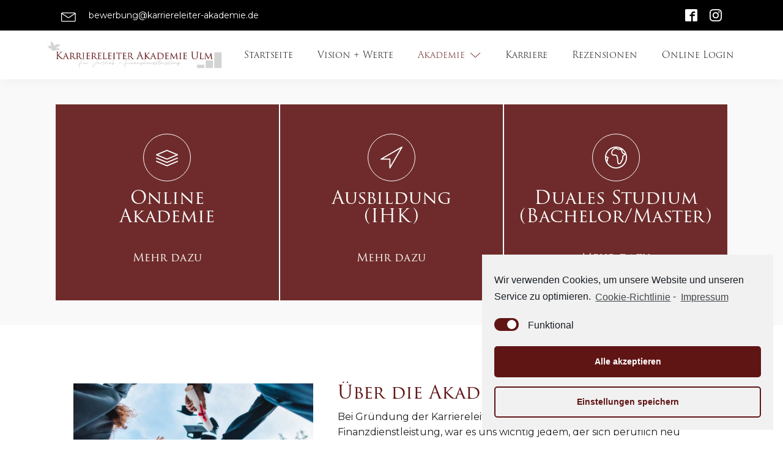

--- FILE ---
content_type: text/html; charset=UTF-8
request_url: https://karriereleiter-akademie.de/akademie/
body_size: 82314
content:
<!DOCTYPE html><html
lang="de" prefix="og: https://ogp.me/ns#" ><head><meta
charset="UTF-8"><meta
name="viewport" content="width=device-width"><title>Online-Akademie, Ausbildung und Duales-Studium</title><meta
name="description" content="Unser Angebot ist unvergleichlich. Ob du eine Ausbildung, ein Studium oder als Quereinsteiger ins Berufsleben einsteigen möchtest, wir haben das Richtige für dich!"/><meta
name="robots" content="index, follow, max-snippet:-1, max-video-preview:-1, max-image-preview:large"/><link
rel="canonical" href="https://karriereleiter-akademie.de/akademie/" /><meta
property="og:locale" content="de_DE"><meta
property="og:type" content="article"><meta
property="og:title" content="Online-Akademie, Ausbildung und Duales-Studium"><meta
property="og:description" content="Unser Angebot ist unvergleichlich. Ob du eine Ausbildung, ein Studium oder als Quereinsteiger ins Berufsleben einsteigen möchtest, wir haben das Richtige für dich!"><meta
property="og:url" content="https://karriereleiter-akademie.de/akademie/"><meta
property="og:site_name" content="Karriereleiter Akademie"><meta
property="og:updated_time" content="2021-04-08T16:46:48+02:00"><meta
name="twitter:card" content="summary_large_image"><meta
name="twitter:title" content="Online-Akademie, Ausbildung und Duales-Studium"><meta
name="twitter:description" content="Unser Angebot ist unvergleichlich. Ob du eine Ausbildung, ein Studium oder als Quereinsteiger ins Berufsleben einsteigen möchtest, wir haben das Richtige für dich!"> <script type="application/ld+json" class="rank-math-schema">{"@context":"https://schema.org","@graph":[{"@type":"Organization","@id":"https://karriereleiter-akademie.de/#organization","name":"Karriereleiter Akademie","url":"https://karriereleiter-akademie.de","logo":{"@type":"ImageObject","@id":"https://karriereleiter-akademie.de/#logo","url":"https://karriere.l-o.dev/wp-content/uploads/2021/02/Akademie_Logo_kurz.png","caption":"Karriereleiter Akademie","inLanguage":"de","width":"2048","height":"594"}},{"@type":"WebSite","@id":"https://karriereleiter-akademie.de/#website","url":"https://karriereleiter-akademie.de","name":"Karriereleiter Akademie","publisher":{"@id":"https://karriereleiter-akademie.de/#organization"},"inLanguage":"de"},{"@type":"Person","@id":"https://karriereleiter-akademie.de/author/js-admin/","name":"js.admin","url":"https://karriereleiter-akademie.de/author/js-admin/","image":{"@type":"ImageObject","@id":"https://secure.gravatar.com/avatar/bb459663add60e59d81d5354d58dab6fc0246c606ada9b8ab8852d3713cb4e19?s=96&amp;d=mm&amp;r=g","url":"https://secure.gravatar.com/avatar/bb459663add60e59d81d5354d58dab6fc0246c606ada9b8ab8852d3713cb4e19?s=96&amp;d=mm&amp;r=g","caption":"js.admin","inLanguage":"de"},"worksFor":{"@id":"https://karriereleiter-akademie.de/#organization"}},{"@type":"WebPage","@id":"https://karriereleiter-akademie.de/akademie/#webpage","url":"https://karriereleiter-akademie.de/akademie/","name":"Online-Akademie, Ausbildung und Duales-Studium","datePublished":"2021-02-19T15:59:22+01:00","dateModified":"2021-04-08T16:46:48+02:00","author":{"@id":"https://karriereleiter-akademie.de/author/js-admin/"},"isPartOf":{"@id":"https://karriereleiter-akademie.de/#website"},"inLanguage":"de"},{"@type":"Article","headline":"Online-Akademie, Ausbildung und Duales-Studium","datePublished":"2021-02-19T15:59:22+01:00","dateModified":"2021-04-08T16:46:48+02:00","author":{"@type":"Person","name":"js.admin"},"publisher":{"@id":"https://karriereleiter-akademie.de/#organization"},"description":"Unser Angebot ist unvergleichlich. Ob du eine Ausbildung, ein Studium oder als Quereinsteiger ins Berufsleben einsteigen m\u00f6chtest, wir haben das Richtige f\u00fcr dich!","name":"Online-Akademie, Ausbildung und Duales-Studium","@id":"https://karriereleiter-akademie.de/akademie/#richSnippet","isPartOf":{"@id":"https://karriereleiter-akademie.de/akademie/#webpage"},"inLanguage":"de","mainEntityOfPage":{"@id":"https://karriereleiter-akademie.de/akademie/#webpage"}}]}</script> <link
rel='dns-prefetch' href='//use.typekit.net' /><link
rel="alternate" title="oEmbed (JSON)" type="application/json+oembed" href="https://karriereleiter-akademie.de/wp-json/oembed/1.0/embed?url=https%3A%2F%2Fkarriereleiter-akademie.de%2Fakademie%2F" /><link
rel="alternate" title="oEmbed (XML)" type="text/xml+oembed" href="https://karriereleiter-akademie.de/wp-json/oembed/1.0/embed?url=https%3A%2F%2Fkarriereleiter-akademie.de%2Fakademie%2F&#038;format=xml" /><style id='wp-img-auto-sizes-contain-inline-css' type='text/css'>img:is([sizes=auto i],[sizes^="auto," i]){contain-intrinsic-size:3000px 1500px}</style><style id='wp-block-library-inline-css' type='text/css'>:root{--wp-block-synced-color:#7a00df;--wp-block-synced-color--rgb:122,0,223;--wp-bound-block-color:var(--wp-block-synced-color);--wp-editor-canvas-background:#ddd;--wp-admin-theme-color:#007cba;--wp-admin-theme-color--rgb:0,124,186;--wp-admin-theme-color-darker-10:#006ba1;--wp-admin-theme-color-darker-10--rgb:0,107,160.5;--wp-admin-theme-color-darker-20:#005a87;--wp-admin-theme-color-darker-20--rgb:0,90,135;--wp-admin-border-width-focus:2px}@media (min-resolution:192dpi){:root{--wp-admin-border-width-focus:1.5px}}.wp-element-button{cursor:pointer}:root .has-very-light-gray-background-color{background-color:#eee}:root .has-very-dark-gray-background-color{background-color:#313131}:root .has-very-light-gray-color{color:#eee}:root .has-very-dark-gray-color{color:#313131}:root .has-vivid-green-cyan-to-vivid-cyan-blue-gradient-background{background:linear-gradient(135deg,#00d084,#0693e3)}:root .has-purple-crush-gradient-background{background:linear-gradient(135deg,#34e2e4,#4721fb 50%,#ab1dfe)}:root .has-hazy-dawn-gradient-background{background:linear-gradient(135deg,#faaca8,#dad0ec)}:root .has-subdued-olive-gradient-background{background:linear-gradient(135deg,#fafae1,#67a671)}:root .has-atomic-cream-gradient-background{background:linear-gradient(135deg,#fdd79a,#004a59)}:root .has-nightshade-gradient-background{background:linear-gradient(135deg,#330968,#31cdcf)}:root .has-midnight-gradient-background{background:linear-gradient(135deg,#020381,#2874fc)}:root{--wp--preset--font-size--normal:16px;--wp--preset--font-size--huge:42px}.has-regular-font-size{font-size:1em}.has-larger-font-size{font-size:2.625em}.has-normal-font-size{font-size:var(--wp--preset--font-size--normal)}.has-huge-font-size{font-size:var(--wp--preset--font-size--huge)}.has-text-align-center{text-align:center}.has-text-align-left{text-align:left}.has-text-align-right{text-align:right}.has-fit-text{white-space:nowrap!important}#end-resizable-editor-section{display:none}.aligncenter{clear:both}.items-justified-left{justify-content:flex-start}.items-justified-center{justify-content:center}.items-justified-right{justify-content:flex-end}.items-justified-space-between{justify-content:space-between}.screen-reader-text{border:0;clip-path:inset(50%);height:1px;margin:-1px;overflow:hidden;padding:0;position:absolute;width:1px;word-wrap:normal!important}.screen-reader-text:focus{background-color:#ddd;clip-path:none;color:#444;display:block;font-size:1em;height:auto;left:5px;line-height:normal;padding:15px 23px 14px;text-decoration:none;top:5px;width:auto;z-index:100000}html :where(.has-border-color){border-style:solid}html :where([style*=border-top-color]){border-top-style:solid}html :where([style*=border-right-color]){border-right-style:solid}html :where([style*=border-bottom-color]){border-bottom-style:solid}html :where([style*=border-left-color]){border-left-style:solid}html :where([style*=border-width]){border-style:solid}html :where([style*=border-top-width]){border-top-style:solid}html :where([style*=border-right-width]){border-right-style:solid}html :where([style*=border-bottom-width]){border-bottom-style:solid}html :where([style*=border-left-width]){border-left-style:solid}html :where(img[class*=wp-image-]){height:auto;max-width:100%}:where(figure){margin:0 0 1em}html :where(.is-position-sticky){--wp-admin--admin-bar--position-offset:var(--wp-admin--admin-bar--height,0)}@media screen and (max-width:600px){html :where(.is-position-sticky){--wp-admin--admin-bar--position-offset:0}}</style><style id='global-styles-inline-css' type='text/css'>:root{--wp--preset--aspect-ratio--square:1;--wp--preset--aspect-ratio--4-3:4/3;--wp--preset--aspect-ratio--3-4:3/4;--wp--preset--aspect-ratio--3-2:3/2;--wp--preset--aspect-ratio--2-3:2/3;--wp--preset--aspect-ratio--16-9:16/9;--wp--preset--aspect-ratio--9-16:9/16;--wp--preset--color--black:#000000;--wp--preset--color--cyan-bluish-gray:#abb8c3;--wp--preset--color--white:#ffffff;--wp--preset--color--pale-pink:#f78da7;--wp--preset--color--vivid-red:#cf2e2e;--wp--preset--color--luminous-vivid-orange:#ff6900;--wp--preset--color--luminous-vivid-amber:#fcb900;--wp--preset--color--light-green-cyan:#7bdcb5;--wp--preset--color--vivid-green-cyan:#00d084;--wp--preset--color--pale-cyan-blue:#8ed1fc;--wp--preset--color--vivid-cyan-blue:#0693e3;--wp--preset--color--vivid-purple:#9b51e0;--wp--preset--gradient--vivid-cyan-blue-to-vivid-purple:linear-gradient(135deg,rgb(6,147,227) 0%,rgb(155,81,224) 100%);--wp--preset--gradient--light-green-cyan-to-vivid-green-cyan:linear-gradient(135deg,rgb(122,220,180) 0%,rgb(0,208,130) 100%);--wp--preset--gradient--luminous-vivid-amber-to-luminous-vivid-orange:linear-gradient(135deg,rgb(252,185,0) 0%,rgb(255,105,0) 100%);--wp--preset--gradient--luminous-vivid-orange-to-vivid-red:linear-gradient(135deg,rgb(255,105,0) 0%,rgb(207,46,46) 100%);--wp--preset--gradient--very-light-gray-to-cyan-bluish-gray:linear-gradient(135deg,rgb(238,238,238) 0%,rgb(169,184,195) 100%);--wp--preset--gradient--cool-to-warm-spectrum:linear-gradient(135deg,rgb(74,234,220) 0%,rgb(151,120,209) 20%,rgb(207,42,186) 40%,rgb(238,44,130) 60%,rgb(251,105,98) 80%,rgb(254,248,76) 100%);--wp--preset--gradient--blush-light-purple:linear-gradient(135deg,rgb(255,206,236) 0%,rgb(152,150,240) 100%);--wp--preset--gradient--blush-bordeaux:linear-gradient(135deg,rgb(254,205,165) 0%,rgb(254,45,45) 50%,rgb(107,0,62) 100%);--wp--preset--gradient--luminous-dusk:linear-gradient(135deg,rgb(255,203,112) 0%,rgb(199,81,192) 50%,rgb(65,88,208) 100%);--wp--preset--gradient--pale-ocean:linear-gradient(135deg,rgb(255,245,203) 0%,rgb(182,227,212) 50%,rgb(51,167,181) 100%);--wp--preset--gradient--electric-grass:linear-gradient(135deg,rgb(202,248,128) 0%,rgb(113,206,126) 100%);--wp--preset--gradient--midnight:linear-gradient(135deg,rgb(2,3,129) 0%,rgb(40,116,252) 100%);--wp--preset--font-size--small:13px;--wp--preset--font-size--medium:20px;--wp--preset--font-size--large:36px;--wp--preset--font-size--x-large:42px;--wp--preset--spacing--20:0.44rem;--wp--preset--spacing--30:0.67rem;--wp--preset--spacing--40:1rem;--wp--preset--spacing--50:1.5rem;--wp--preset--spacing--60:2.25rem;--wp--preset--spacing--70:3.38rem;--wp--preset--spacing--80:5.06rem;--wp--preset--shadow--natural:6px 6px 9px rgba(0, 0, 0, 0.2);--wp--preset--shadow--deep:12px 12px 50px rgba(0, 0, 0, 0.4);--wp--preset--shadow--sharp:6px 6px 0px rgba(0, 0, 0, 0.2);--wp--preset--shadow--outlined:6px 6px 0px -3px rgb(255, 255, 255), 6px 6px rgb(0, 0, 0);--wp--preset--shadow--crisp:6px 6px 0px rgb(0, 0, 0)}:where(.is-layout-flex){gap:.5em}:where(.is-layout-grid){gap:.5em}body .is-layout-flex{display:flex}.is-layout-flex{flex-wrap:wrap;align-items:center}.is-layout-flex>:is(*,div){margin:0}body .is-layout-grid{display:grid}.is-layout-grid>:is(*,div){margin:0}:where(.wp-block-columns.is-layout-flex){gap:2em}:where(.wp-block-columns.is-layout-grid){gap:2em}:where(.wp-block-post-template.is-layout-flex){gap:1.25em}:where(.wp-block-post-template.is-layout-grid){gap:1.25em}.has-black-color{color:var(--wp--preset--color--black)!important}.has-cyan-bluish-gray-color{color:var(--wp--preset--color--cyan-bluish-gray)!important}.has-white-color{color:var(--wp--preset--color--white)!important}.has-pale-pink-color{color:var(--wp--preset--color--pale-pink)!important}.has-vivid-red-color{color:var(--wp--preset--color--vivid-red)!important}.has-luminous-vivid-orange-color{color:var(--wp--preset--color--luminous-vivid-orange)!important}.has-luminous-vivid-amber-color{color:var(--wp--preset--color--luminous-vivid-amber)!important}.has-light-green-cyan-color{color:var(--wp--preset--color--light-green-cyan)!important}.has-vivid-green-cyan-color{color:var(--wp--preset--color--vivid-green-cyan)!important}.has-pale-cyan-blue-color{color:var(--wp--preset--color--pale-cyan-blue)!important}.has-vivid-cyan-blue-color{color:var(--wp--preset--color--vivid-cyan-blue)!important}.has-vivid-purple-color{color:var(--wp--preset--color--vivid-purple)!important}.has-black-background-color{background-color:var(--wp--preset--color--black)!important}.has-cyan-bluish-gray-background-color{background-color:var(--wp--preset--color--cyan-bluish-gray)!important}.has-white-background-color{background-color:var(--wp--preset--color--white)!important}.has-pale-pink-background-color{background-color:var(--wp--preset--color--pale-pink)!important}.has-vivid-red-background-color{background-color:var(--wp--preset--color--vivid-red)!important}.has-luminous-vivid-orange-background-color{background-color:var(--wp--preset--color--luminous-vivid-orange)!important}.has-luminous-vivid-amber-background-color{background-color:var(--wp--preset--color--luminous-vivid-amber)!important}.has-light-green-cyan-background-color{background-color:var(--wp--preset--color--light-green-cyan)!important}.has-vivid-green-cyan-background-color{background-color:var(--wp--preset--color--vivid-green-cyan)!important}.has-pale-cyan-blue-background-color{background-color:var(--wp--preset--color--pale-cyan-blue)!important}.has-vivid-cyan-blue-background-color{background-color:var(--wp--preset--color--vivid-cyan-blue)!important}.has-vivid-purple-background-color{background-color:var(--wp--preset--color--vivid-purple)!important}.has-black-border-color{border-color:var(--wp--preset--color--black)!important}.has-cyan-bluish-gray-border-color{border-color:var(--wp--preset--color--cyan-bluish-gray)!important}.has-white-border-color{border-color:var(--wp--preset--color--white)!important}.has-pale-pink-border-color{border-color:var(--wp--preset--color--pale-pink)!important}.has-vivid-red-border-color{border-color:var(--wp--preset--color--vivid-red)!important}.has-luminous-vivid-orange-border-color{border-color:var(--wp--preset--color--luminous-vivid-orange)!important}.has-luminous-vivid-amber-border-color{border-color:var(--wp--preset--color--luminous-vivid-amber)!important}.has-light-green-cyan-border-color{border-color:var(--wp--preset--color--light-green-cyan)!important}.has-vivid-green-cyan-border-color{border-color:var(--wp--preset--color--vivid-green-cyan)!important}.has-pale-cyan-blue-border-color{border-color:var(--wp--preset--color--pale-cyan-blue)!important}.has-vivid-cyan-blue-border-color{border-color:var(--wp--preset--color--vivid-cyan-blue)!important}.has-vivid-purple-border-color{border-color:var(--wp--preset--color--vivid-purple)!important}.has-vivid-cyan-blue-to-vivid-purple-gradient-background{background:var(--wp--preset--gradient--vivid-cyan-blue-to-vivid-purple)!important}.has-light-green-cyan-to-vivid-green-cyan-gradient-background{background:var(--wp--preset--gradient--light-green-cyan-to-vivid-green-cyan)!important}.has-luminous-vivid-amber-to-luminous-vivid-orange-gradient-background{background:var(--wp--preset--gradient--luminous-vivid-amber-to-luminous-vivid-orange)!important}.has-luminous-vivid-orange-to-vivid-red-gradient-background{background:var(--wp--preset--gradient--luminous-vivid-orange-to-vivid-red)!important}.has-very-light-gray-to-cyan-bluish-gray-gradient-background{background:var(--wp--preset--gradient--very-light-gray-to-cyan-bluish-gray)!important}.has-cool-to-warm-spectrum-gradient-background{background:var(--wp--preset--gradient--cool-to-warm-spectrum)!important}.has-blush-light-purple-gradient-background{background:var(--wp--preset--gradient--blush-light-purple)!important}.has-blush-bordeaux-gradient-background{background:var(--wp--preset--gradient--blush-bordeaux)!important}.has-luminous-dusk-gradient-background{background:var(--wp--preset--gradient--luminous-dusk)!important}.has-pale-ocean-gradient-background{background:var(--wp--preset--gradient--pale-ocean)!important}.has-electric-grass-gradient-background{background:var(--wp--preset--gradient--electric-grass)!important}.has-midnight-gradient-background{background:var(--wp--preset--gradient--midnight)!important}.has-small-font-size{font-size:var(--wp--preset--font-size--small)!important}.has-medium-font-size{font-size:var(--wp--preset--font-size--medium)!important}.has-large-font-size{font-size:var(--wp--preset--font-size--large)!important}.has-x-large-font-size{font-size:var(--wp--preset--font-size--x-large)!important}</style><style id='classic-theme-styles-inline-css' type='text/css'>
/*! This file is auto-generated */
.wp-block-button__link{color:#fff;background-color:#32373c;border-radius:9999px;box-shadow:none;text-decoration:none;padding:calc(.667em + 2px) calc(1.333em + 2px);font-size:1.125em}.wp-block-file__button{background:#32373c;color:#fff;text-decoration:none}</style><style class="optimize_css_2" type="text/css" media="all">/*! This file is auto-generated */
@font-face{font-family:dashicons;src:url(https://karriereleiter-akademie.de/wp-includes/css/../fonts/dashicons.eot#1700473721);src:url(https://karriereleiter-akademie.de/wp-includes/css/../fonts/dashicons.eot#1700473721) format("embedded-opentype"),url([data-uri]) format("woff"),url(https://karriereleiter-akademie.de/wp-includes/css/../fonts/dashicons.ttf#1700473721) format("truetype");font-weight:400;font-style:normal}.dashicons,.dashicons-before:before{font-family:dashicons;display:inline-block;line-height:1;font-weight:400;font-style:normal;speak:never;text-decoration:inherit;text-transform:none;text-rendering:auto;-webkit-font-smoothing:antialiased;-moz-osx-font-smoothing:grayscale;width:20px;height:20px;font-size:20px;vertical-align:top;text-align:center;transition:color .1s ease-in}.dashicons-admin-appearance:before{content:"\f100"}.dashicons-admin-collapse:before{content:"\f148"}.dashicons-admin-comments:before{content:"\f101"}.dashicons-admin-customizer:before{content:"\f540"}.dashicons-admin-generic:before{content:"\f111"}.dashicons-admin-home:before{content:"\f102"}.dashicons-admin-links:before{content:"\f103"}.dashicons-admin-media:before{content:"\f104"}.dashicons-admin-multisite:before{content:"\f541"}.dashicons-admin-network:before{content:"\f112"}.dashicons-admin-page:before{content:"\f105"}.dashicons-admin-plugins:before{content:"\f106"}.dashicons-admin-post:before{content:"\f109"}.dashicons-admin-settings:before{content:"\f108"}.dashicons-admin-site-alt:before{content:"\f11d"}.dashicons-admin-site-alt2:before{content:"\f11e"}.dashicons-admin-site-alt3:before{content:"\f11f"}.dashicons-admin-site:before{content:"\f319"}.dashicons-admin-tools:before{content:"\f107"}.dashicons-admin-users:before{content:"\f110"}.dashicons-airplane:before{content:"\f15f"}.dashicons-album:before{content:"\f514"}.dashicons-align-center:before{content:"\f134"}.dashicons-align-full-width:before{content:"\f114"}.dashicons-align-left:before{content:"\f135"}.dashicons-align-none:before{content:"\f138"}.dashicons-align-pull-left:before{content:"\f10a"}.dashicons-align-pull-right:before{content:"\f10b"}.dashicons-align-right:before{content:"\f136"}.dashicons-align-wide:before{content:"\f11b"}.dashicons-amazon:before{content:"\f162"}.dashicons-analytics:before{content:"\f183"}.dashicons-archive:before{content:"\f480"}.dashicons-arrow-down-alt:before{content:"\f346"}.dashicons-arrow-down-alt2:before{content:"\f347"}.dashicons-arrow-down:before{content:"\f140"}.dashicons-arrow-left-alt:before{content:"\f340"}.dashicons-arrow-left-alt2:before{content:"\f341"}.dashicons-arrow-left:before{content:"\f141"}.dashicons-arrow-right-alt:before{content:"\f344"}.dashicons-arrow-right-alt2:before{content:"\f345"}.dashicons-arrow-right:before{content:"\f139"}.dashicons-arrow-up-alt:before{content:"\f342"}.dashicons-arrow-up-alt2:before{content:"\f343"}.dashicons-arrow-up-duplicate:before{content:"\f143"}.dashicons-arrow-up:before{content:"\f142"}.dashicons-art:before{content:"\f309"}.dashicons-awards:before{content:"\f313"}.dashicons-backup:before{content:"\f321"}.dashicons-bank:before{content:"\f16a"}.dashicons-beer:before{content:"\f16c"}.dashicons-bell:before{content:"\f16d"}.dashicons-block-default:before{content:"\f12b"}.dashicons-book-alt:before{content:"\f331"}.dashicons-book:before{content:"\f330"}.dashicons-buddicons-activity:before{content:"\f452"}.dashicons-buddicons-bbpress-logo:before{content:"\f477"}.dashicons-buddicons-buddypress-logo:before{content:"\f448"}.dashicons-buddicons-community:before{content:"\f453"}.dashicons-buddicons-forums:before{content:"\f449"}.dashicons-buddicons-friends:before{content:"\f454"}.dashicons-buddicons-groups:before{content:"\f456"}.dashicons-buddicons-pm:before{content:"\f457"}.dashicons-buddicons-replies:before{content:"\f451"}.dashicons-buddicons-topics:before{content:"\f450"}.dashicons-buddicons-tracking:before{content:"\f455"}.dashicons-building:before{content:"\f512"}.dashicons-businessman:before{content:"\f338"}.dashicons-businessperson:before{content:"\f12e"}.dashicons-businesswoman:before{content:"\f12f"}.dashicons-button:before{content:"\f11a"}.dashicons-calculator:before{content:"\f16e"}.dashicons-calendar-alt:before{content:"\f508"}.dashicons-calendar:before{content:"\f145"}.dashicons-camera-alt:before{content:"\f129"}.dashicons-camera:before{content:"\f306"}.dashicons-car:before{content:"\f16b"}.dashicons-carrot:before{content:"\f511"}.dashicons-cart:before{content:"\f174"}.dashicons-category:before{content:"\f318"}.dashicons-chart-area:before{content:"\f239"}.dashicons-chart-bar:before{content:"\f185"}.dashicons-chart-line:before{content:"\f238"}.dashicons-chart-pie:before{content:"\f184"}.dashicons-clipboard:before{content:"\f481"}.dashicons-clock:before{content:"\f469"}.dashicons-cloud-saved:before{content:"\f137"}.dashicons-cloud-upload:before{content:"\f13b"}.dashicons-cloud:before{content:"\f176"}.dashicons-code-standards:before{content:"\f13a"}.dashicons-coffee:before{content:"\f16f"}.dashicons-color-picker:before{content:"\f131"}.dashicons-columns:before{content:"\f13c"}.dashicons-controls-back:before{content:"\f518"}.dashicons-controls-forward:before{content:"\f519"}.dashicons-controls-pause:before{content:"\f523"}.dashicons-controls-play:before{content:"\f522"}.dashicons-controls-repeat:before{content:"\f515"}.dashicons-controls-skipback:before{content:"\f516"}.dashicons-controls-skipforward:before{content:"\f517"}.dashicons-controls-volumeoff:before{content:"\f520"}.dashicons-controls-volumeon:before{content:"\f521"}.dashicons-cover-image:before{content:"\f13d"}.dashicons-dashboard:before{content:"\f226"}.dashicons-database-add:before{content:"\f170"}.dashicons-database-export:before{content:"\f17a"}.dashicons-database-import:before{content:"\f17b"}.dashicons-database-remove:before{content:"\f17c"}.dashicons-database-view:before{content:"\f17d"}.dashicons-database:before{content:"\f17e"}.dashicons-desktop:before{content:"\f472"}.dashicons-dismiss:before{content:"\f153"}.dashicons-download:before{content:"\f316"}.dashicons-drumstick:before{content:"\f17f"}.dashicons-edit-large:before{content:"\f327"}.dashicons-edit-page:before{content:"\f186"}.dashicons-edit:before{content:"\f464"}.dashicons-editor-aligncenter:before{content:"\f207"}.dashicons-editor-alignleft:before{content:"\f206"}.dashicons-editor-alignright:before{content:"\f208"}.dashicons-editor-bold:before{content:"\f200"}.dashicons-editor-break:before{content:"\f474"}.dashicons-editor-code-duplicate:before{content:"\f494"}.dashicons-editor-code:before{content:"\f475"}.dashicons-editor-contract:before{content:"\f506"}.dashicons-editor-customchar:before{content:"\f220"}.dashicons-editor-expand:before{content:"\f211"}.dashicons-editor-help:before{content:"\f223"}.dashicons-editor-indent:before{content:"\f222"}.dashicons-editor-insertmore:before{content:"\f209"}.dashicons-editor-italic:before{content:"\f201"}.dashicons-editor-justify:before{content:"\f214"}.dashicons-editor-kitchensink:before{content:"\f212"}.dashicons-editor-ltr:before{content:"\f10c"}.dashicons-editor-ol-rtl:before{content:"\f12c"}.dashicons-editor-ol:before{content:"\f204"}.dashicons-editor-outdent:before{content:"\f221"}.dashicons-editor-paragraph:before{content:"\f476"}.dashicons-editor-paste-text:before{content:"\f217"}.dashicons-editor-paste-word:before{content:"\f216"}.dashicons-editor-quote:before{content:"\f205"}.dashicons-editor-removeformatting:before{content:"\f218"}.dashicons-editor-rtl:before{content:"\f320"}.dashicons-editor-spellcheck:before{content:"\f210"}.dashicons-editor-strikethrough:before{content:"\f224"}.dashicons-editor-table:before{content:"\f535"}.dashicons-editor-textcolor:before{content:"\f215"}.dashicons-editor-ul:before{content:"\f203"}.dashicons-editor-underline:before{content:"\f213"}.dashicons-editor-unlink:before{content:"\f225"}.dashicons-editor-video:before{content:"\f219"}.dashicons-ellipsis:before{content:"\f11c"}.dashicons-email-alt:before{content:"\f466"}.dashicons-email-alt2:before{content:"\f467"}.dashicons-email:before{content:"\f465"}.dashicons-embed-audio:before{content:"\f13e"}.dashicons-embed-generic:before{content:"\f13f"}.dashicons-embed-photo:before{content:"\f144"}.dashicons-embed-post:before{content:"\f146"}.dashicons-embed-video:before{content:"\f149"}.dashicons-excerpt-view:before{content:"\f164"}.dashicons-exit:before{content:"\f14a"}.dashicons-external:before{content:"\f504"}.dashicons-facebook-alt:before{content:"\f305"}.dashicons-facebook:before{content:"\f304"}.dashicons-feedback:before{content:"\f175"}.dashicons-filter:before{content:"\f536"}.dashicons-flag:before{content:"\f227"}.dashicons-food:before{content:"\f187"}.dashicons-format-aside:before{content:"\f123"}.dashicons-format-audio:before{content:"\f127"}.dashicons-format-chat:before{content:"\f125"}.dashicons-format-gallery:before{content:"\f161"}.dashicons-format-image:before{content:"\f128"}.dashicons-format-quote:before{content:"\f122"}.dashicons-format-status:before{content:"\f130"}.dashicons-format-video:before{content:"\f126"}.dashicons-forms:before{content:"\f314"}.dashicons-fullscreen-alt:before{content:"\f188"}.dashicons-fullscreen-exit-alt:before{content:"\f189"}.dashicons-games:before{content:"\f18a"}.dashicons-google:before{content:"\f18b"}.dashicons-googleplus:before{content:"\f462"}.dashicons-grid-view:before{content:"\f509"}.dashicons-groups:before{content:"\f307"}.dashicons-hammer:before{content:"\f308"}.dashicons-heading:before{content:"\f10e"}.dashicons-heart:before{content:"\f487"}.dashicons-hidden:before{content:"\f530"}.dashicons-hourglass:before{content:"\f18c"}.dashicons-html:before{content:"\f14b"}.dashicons-id-alt:before{content:"\f337"}.dashicons-id:before{content:"\f336"}.dashicons-image-crop:before{content:"\f165"}.dashicons-image-filter:before{content:"\f533"}.dashicons-image-flip-horizontal:before{content:"\f169"}.dashicons-image-flip-vertical:before{content:"\f168"}.dashicons-image-rotate-left:before{content:"\f166"}.dashicons-image-rotate-right:before{content:"\f167"}.dashicons-image-rotate:before{content:"\f531"}.dashicons-images-alt:before{content:"\f232"}.dashicons-images-alt2:before{content:"\f233"}.dashicons-index-card:before{content:"\f510"}.dashicons-info-outline:before{content:"\f14c"}.dashicons-info:before{content:"\f348"}.dashicons-insert-after:before{content:"\f14d"}.dashicons-insert-before:before{content:"\f14e"}.dashicons-insert:before{content:"\f10f"}.dashicons-instagram:before{content:"\f12d"}.dashicons-laptop:before{content:"\f547"}.dashicons-layout:before{content:"\f538"}.dashicons-leftright:before{content:"\f229"}.dashicons-lightbulb:before{content:"\f339"}.dashicons-linkedin:before{content:"\f18d"}.dashicons-list-view:before{content:"\f163"}.dashicons-location-alt:before{content:"\f231"}.dashicons-location:before{content:"\f230"}.dashicons-lock-duplicate:before{content:"\f315"}.dashicons-lock:before{content:"\f160"}.dashicons-marker:before{content:"\f159"}.dashicons-media-archive:before{content:"\f501"}.dashicons-media-audio:before{content:"\f500"}.dashicons-media-code:before{content:"\f499"}.dashicons-media-default:before{content:"\f498"}.dashicons-media-document:before{content:"\f497"}.dashicons-media-interactive:before{content:"\f496"}.dashicons-media-spreadsheet:before{content:"\f495"}.dashicons-media-text:before{content:"\f491"}.dashicons-media-video:before{content:"\f490"}.dashicons-megaphone:before{content:"\f488"}.dashicons-menu-alt:before{content:"\f228"}.dashicons-menu-alt2:before{content:"\f329"}.dashicons-menu-alt3:before{content:"\f349"}.dashicons-menu:before{content:"\f333"}.dashicons-microphone:before{content:"\f482"}.dashicons-migrate:before{content:"\f310"}.dashicons-minus:before{content:"\f460"}.dashicons-money-alt:before{content:"\f18e"}.dashicons-money:before{content:"\f526"}.dashicons-move:before{content:"\f545"}.dashicons-nametag:before{content:"\f484"}.dashicons-networking:before{content:"\f325"}.dashicons-no-alt:before{content:"\f335"}.dashicons-no:before{content:"\f158"}.dashicons-open-folder:before{content:"\f18f"}.dashicons-palmtree:before{content:"\f527"}.dashicons-paperclip:before{content:"\f546"}.dashicons-pdf:before{content:"\f190"}.dashicons-performance:before{content:"\f311"}.dashicons-pets:before{content:"\f191"}.dashicons-phone:before{content:"\f525"}.dashicons-pinterest:before{content:"\f192"}.dashicons-playlist-audio:before{content:"\f492"}.dashicons-playlist-video:before{content:"\f493"}.dashicons-plugins-checked:before{content:"\f485"}.dashicons-plus-alt:before{content:"\f502"}.dashicons-plus-alt2:before{content:"\f543"}.dashicons-plus:before{content:"\f132"}.dashicons-podio:before{content:"\f19c"}.dashicons-portfolio:before{content:"\f322"}.dashicons-post-status:before{content:"\f173"}.dashicons-pressthis:before{content:"\f157"}.dashicons-printer:before{content:"\f193"}.dashicons-privacy:before{content:"\f194"}.dashicons-products:before{content:"\f312"}.dashicons-randomize:before{content:"\f503"}.dashicons-reddit:before{content:"\f195"}.dashicons-redo:before{content:"\f172"}.dashicons-remove:before{content:"\f14f"}.dashicons-rest-api:before{content:"\f124"}.dashicons-rss:before{content:"\f303"}.dashicons-saved:before{content:"\f15e"}.dashicons-schedule:before{content:"\f489"}.dashicons-screenoptions:before{content:"\f180"}.dashicons-search:before{content:"\f179"}.dashicons-share-alt:before{content:"\f240"}.dashicons-share-alt2:before{content:"\f242"}.dashicons-share:before{content:"\f237"}.dashicons-shield-alt:before{content:"\f334"}.dashicons-shield:before{content:"\f332"}.dashicons-shortcode:before{content:"\f150"}.dashicons-slides:before{content:"\f181"}.dashicons-smartphone:before{content:"\f470"}.dashicons-smiley:before{content:"\f328"}.dashicons-sort:before{content:"\f156"}.dashicons-sos:before{content:"\f468"}.dashicons-spotify:before{content:"\f196"}.dashicons-star-empty:before{content:"\f154"}.dashicons-star-filled:before{content:"\f155"}.dashicons-star-half:before{content:"\f459"}.dashicons-sticky:before{content:"\f537"}.dashicons-store:before{content:"\f513"}.dashicons-superhero-alt:before{content:"\f197"}.dashicons-superhero:before{content:"\f198"}.dashicons-table-col-after:before{content:"\f151"}.dashicons-table-col-before:before{content:"\f152"}.dashicons-table-col-delete:before{content:"\f15a"}.dashicons-table-row-after:before{content:"\f15b"}.dashicons-table-row-before:before{content:"\f15c"}.dashicons-table-row-delete:before{content:"\f15d"}.dashicons-tablet:before{content:"\f471"}.dashicons-tag:before{content:"\f323"}.dashicons-tagcloud:before{content:"\f479"}.dashicons-testimonial:before{content:"\f473"}.dashicons-text-page:before{content:"\f121"}.dashicons-text:before{content:"\f478"}.dashicons-thumbs-down:before{content:"\f542"}.dashicons-thumbs-up:before{content:"\f529"}.dashicons-tickets-alt:before{content:"\f524"}.dashicons-tickets:before{content:"\f486"}.dashicons-tide:before{content:"\f10d"}.dashicons-translation:before{content:"\f326"}.dashicons-trash:before{content:"\f182"}.dashicons-twitch:before{content:"\f199"}.dashicons-twitter-alt:before{content:"\f302"}.dashicons-twitter:before{content:"\f301"}.dashicons-undo:before{content:"\f171"}.dashicons-universal-access-alt:before{content:"\f507"}.dashicons-universal-access:before{content:"\f483"}.dashicons-unlock:before{content:"\f528"}.dashicons-update-alt:before{content:"\f113"}.dashicons-update:before{content:"\f463"}.dashicons-upload:before{content:"\f317"}.dashicons-vault:before{content:"\f178"}.dashicons-video-alt:before{content:"\f234"}.dashicons-video-alt2:before{content:"\f235"}.dashicons-video-alt3:before{content:"\f236"}.dashicons-visibility:before{content:"\f177"}.dashicons-warning:before{content:"\f534"}.dashicons-welcome-add-page:before{content:"\f133"}.dashicons-welcome-comments:before{content:"\f117"}.dashicons-welcome-learn-more:before{content:"\f118"}.dashicons-welcome-view-site:before{content:"\f115"}.dashicons-welcome-widgets-menus:before{content:"\f116"}.dashicons-welcome-write-blog:before{content:"\f119"}.dashicons-whatsapp:before{content:"\f19a"}.dashicons-wordpress-alt:before{content:"\f324"}.dashicons-wordpress:before{content:"\f120"}.dashicons-xing:before{content:"\f19d"}.dashicons-yes-alt:before{content:"\f12a"}.dashicons-yes:before{content:"\f147"}.dashicons-youtube:before{content:"\f19b"}.dashicons-editor-distractionfree:before{content:"\f211"}.dashicons-exerpt-view:before{content:"\f164"}.dashicons-format-links:before{content:"\f103"}.dashicons-format-standard:before{content:"\f109"}.dashicons-post-trash:before{content:"\f182"}.dashicons-share1:before{content:"\f237"}.dashicons-welcome-edit-page:before{content:"\f119"}</style><style class="optimize_css_2" type="text/css" media="all">.screen-reader-text{clip:rect(1px,1px,1px,1px);height:1px;overflow:hidden;position:absolute!important;width:1px;word-wrap:normal!important;border:0}header{position:relative;-webkit-box-shadow:0 0 20px rgba(0,0,0,.05);box-shadow:0 0 20px rgba(0,0,0,.05)}.genesis-nav-menu{clear:both;line-height:1;width:100%;padding-left:0;margin-top:0;margin-bottom:0}.genesis-nav-menu a:focus,.genesis-nav-menu a:hover,.genesis-nav-menu .current-menu-item>a,.genesis-nav-menu .sub-menu .current-menu-item>a:focus,.genesis-nav-menu .sub-menu .current-menu-item>a:hover{color:#601515!important}.genesis-nav-menu .menu-item{display:block;float:none;position:relative}.genesis-nav-menu a{color:#333;display:block;font-weight:400;outline-offset:-1px;padding-top:14px;padding-bottom:14px;text-decoration:none;text-transform:uppercase}.genesis-nav-menu a:focus,.genesis-nav-menu a:hover,.genesis-nav-menu .current-menu-item>a,.genesis-nav-menu .sub-menu .current-menu-item>a:focus,.genesis-nav-menu .sub-menu .current-menu-item>a:hover{color:#601515;text-decoration:none}.genesis-nav-menu .sub-menu,.genesis-nav-menu .sub-menu a{width:100%}.genesis-nav-menu .sub-menu{clear:both;display:none;left:-9999px;margin:0;opacity:1;padding-left:15px;position:static;z-index:99}.genesis-nav-menu .sub-menu a{background-color:#fff;font-size:12px;line-height:1.5;position:relative;word-wrap:break-word;padding-top:10px;padding-bottom:10px}.genesis-nav-menu .menu-item:focus,.genesis-nav-menu .menu-item:hover{position:relative}.genesis-nav-menu .menu-item:hover>.sub-menu{left:auto;opacity:1}.menu .menu-item:focus{position:static}.menu .menu-item>a:focus+ul.sub-menu,.menu .menu-item.sfHover>ul.sub-menu{left:auto;opacity:1}.genesis-responsive-menu{display:none;padding-bottom:15px;position:relative}.menu-toggle,.sub-menu-toggle{background-color:transparent;border-width:0;color:#333;display:block;margin:0 auto;overflow:hidden;text-align:center;visibility:visible}.menu-toggle:focus,.menu-toggle:hover,.sub-menu-toggle:focus,.sub-menu-toggle:hover{background-color:transparent;border-width:0}.menu-toggle{float:right;line-height:20px;margin-bottom:10px;margin-top:10px;padding:15px 0;position:relative;z-index:1000;font-weight:600;cursor:pointer;font-size:14px}.menu-toggle::before{float:left;margin-right:5px;position:relative;text-rendering:auto;top:1px}.sub-menu-toggle{float:right;padding:9px 10px;position:absolute;right:0;top:0;z-index:100}.sub-menu .sub-menu-toggle{padding:12px 10px}.sub-menu-toggle::before{display:inline-block;text-rendering:auto;-webkit-transform:rotate(0);transform:rotate(0);-webkit-transition:-webkit-transform .25s ease-in-out;transition:-webkit-transform .25s ease-in-out;transition:transform .25s ease-in-out;transition:transform .25s ease-in-out,-webkit-transform .25s ease-in-out}.sub-menu-toggle.activated::before{-webkit-transform:rotate(180deg);transform:rotate(180deg)}.nav-primary{clear:left;width:100%}
/*!
 * Hamburgers
 * @description Tasty CSS-animated hamburgers
 * @author Jonathan Suh @jonsuh
 * @site https://jonsuh.com/hamburgers
 * @link https://github.com/jonsuh/hamburgers
 */
.hamburger{padding:15px 15px;display:-webkit-box;display:-ms-flexbox;display:flex;cursor:pointer;-webkit-transition-property:opacity,-webkit-filter;transition-property:opacity,-webkit-filter;transition-property:opacity,filter;transition-property:opacity,filter,-webkit-filter;-webkit-transition-duration:0.15s;transition-duration:0.15s;-webkit-transition-timing-function:linear;transition-timing-function:linear;font:inherit;color:inherit;text-transform:none;background-color:transparent;border:0;margin:10px 0 0 0;overflow:visible}.hamburger:hover{opacity:.7}.hamburger-box{width:40px;height:24px;display:inline-block;position:relative;-webkit-transform:scale(.5);transform:scale(.5)}.hamburger-inner{display:block;top:50%;margin-top:-2px}.hamburger-inner,.hamburger-inner::before,.hamburger-inner::after{width:40px;height:4px;background-color:#000;border-radius:4px;position:absolute;-webkit-transition-property:-webkit-transform;transition-property:-webkit-transform;transition-property:transform;transition-property:transform,-webkit-transform;-webkit-transition-duration:0.15s;transition-duration:0.15s;-webkit-transition-timing-function:ease;transition-timing-function:ease}.hamburger-inner::before,.hamburger-inner::after{content:"";display:block}.hamburger-inner::before{top:-10px}.hamburger-inner::after{bottom:-10px}.hamburger--slider .hamburger-inner{top:2px}.hamburger--slider .hamburger-inner::before{top:10px;-webkit-transition-property:opacity,-webkit-transform;transition-property:opacity,-webkit-transform;transition-property:transform,opacity;transition-property:transform,opacity,-webkit-transform;-webkit-transition-timing-function:ease;transition-timing-function:ease;-webkit-transition-duration:0.15s;transition-duration:0.15s}.hamburger--slider .hamburger-inner::after{top:20px}.hamburger--slider.activated .hamburger-inner{-webkit-transform:translate3d(0,10px,0) rotate(45deg);transform:translate3d(0,10px,0) rotate(45deg)}.hamburger--slider.activated .hamburger-inner::before{-webkit-transform:rotate(-45deg) translate3d(-5.71429px,-6px,0);transform:rotate(-45deg) translate3d(-5.71429px,-6px,0);opacity:0}.hamburger--slider.activated .hamburger-inner::after{-webkit-transform:translate3d(0,-20px,0) rotate(-90deg);transform:translate3d(0,-20px,0) rotate(-90deg)}@media only screen and (min-width:960px){.genesis-nav-menu .menu-item{display:inline-block}.genesis-nav-menu .menu-item:focus,.genesis-nav-menu .menu-item:hover{position:relative}.genesis-nav-menu>.menu-bold>a{font-weight:700}.genesis-nav-menu>.menu-highlight>a{background-color:#333;border-radius:3px;color:#fff;font-weight:600;margin-left:15px;padding-left:20px;padding-right:20px}.genesis-nav-menu>.menu-highlight>a:hover,.genesis-nav-menu>.menu-highlight>a:focus{background-color:#0073e5}.genesis-responsive-menu .genesis-nav-menu .sub-menu,.genesis-responsive-menu .genesis-nav-menu .sub-menu a{width:220px}.genesis-nav-menu .sub-menu{border-top:1px solid #eee;opacity:0;padding-left:0;position:absolute;-webkit-transition:opacity .4s ease-in-out;transition:opacity .4s ease-in-out}.genesis-nav-menu .sub-menu a{border:1px solid #eee;border-top:0;padding-bottom:15px;padding-top:15px}.genesis-nav-menu .sub-menu .sub-menu{margin:-56px 0 0 219px}.genesis-responsive-menu{display:block;padding-top:15px}.menu-toggle,.sub-menu-toggle{display:none;visibility:hidden}.menu-item.menu-item-has-children>a>span{display:-webkit-box;display:-ms-flexbox;display:flex;-webkit-box-align:center;-ms-flex-align:center;align-items:center}.menu-item.menu-item-has-children>a>span::after{width:6px;height:6px;margin-left:8px;border-right:1px solid;border-top:1px solid;-webkit-transform:rotate(135deg);transform:rotate(135deg);content:"";display:inline-block}.sub-menu .menu-item.menu-item-has-children>a>span{-webkit-box-pack:justify;-ms-flex-pack:justify;justify-content:space-between}.sub-menu .menu-item.menu-item-has-children>a>span::after{-webkit-transform:rotate(45deg);transform:rotate(45deg)}.sub-menu-toggle::before{width:14px;height:14px;font-size:14px}.sub-menu .sub-menu-toggle{display:none}.nav-primary{clear:none;float:right;width:auto;position:static;padding:15px 0;border-bottom:none;background-color:transparent}.nav-primary .genesis-nav-menu a{padding-left:15px;padding-right:15px}}</style><style class="optimize_css_2" type="text/css" media="all">/*! normalize.css v7.0.0 | MIT License | github.com/necolas/normalize.css */
button,hr,input{overflow:visible}audio,canvas,progress,video{display:inline-block}progress,sub,sup{vertical-align:baseline}[type="checkbox"],[type="radio"],legend{box-sizing:border-box;padding:0}html{line-height:1.15;-ms-text-size-adjust:100%;-webkit-text-size-adjust:100%}body,h1,h2,h3,h4,h5,h6{margin:0}article,aside,details,figcaption,figure,footer,header,main,menu,nav,section{display:block}figure{margin:1em 40px}hr{box-sizing:content-box;height:0}code,kbd,pre,samp{font-family:monospace,monospace;font-size:1em}a{background-color:transparent;-webkit-text-decoration-skip:objects}abbr[title]{border-bottom:none;text-decoration:underline;text-decoration:underline dotted}b,strong{font-weight:bolder}dfn{font-style:italic}mark{background-color:#ff0;color:#000}small{font-size:80%}sub,sup{font-size:75%;line-height:0;position:relative}sub{bottom:-.25em}sup{top:-.5em}audio:not([controls]){display:none;height:0}img{border-style:none}svg:not(:root){overflow:hidden}button,input,optgroup,select,textarea{font-size:100%;line-height:1.15;margin:0}button,select{text-transform:none}[type="reset"],[type="submit"],button,html [type="button"]{-webkit-appearance:button}[type="button"]::-moz-focus-inner,[type="reset"]::-moz-focus-inner,[type="submit"]::-moz-focus-inner,button::-moz-focus-inner{border-style:none;padding:0}[type="button"]:-moz-focusring,[type="reset"]:-moz-focusring,[type="submit"]:-moz-focusring,button:-moz-focusring{outline:ButtonText dotted 1px}fieldset{padding:.35em .75em .625em}legend{color:inherit;display:table;max-width:100%;white-space:normal}textarea{overflow:auto}[type="number"]::-webkit-inner-spin-button,[type="number"]::-webkit-outer-spin-button{height:auto}[type="search"]{-webkit-appearance:textfield;outline-offset:-2px}[type="search"]::-webkit-search-cancel-button,[type="search"]::-webkit-search-decoration{-webkit-appearance:none}::-webkit-file-upload-button{-webkit-appearance:button;font:inherit}summary{display:list-item}[hidden],template{display:none}html{box-sizing:border-box}body{font-size:16px;color:rgba(64,64,64,1)}body.oxygen-aos-enabled{overflow-x:hidden}*,::after,::before{box-sizing:inherit}.ct-section-inner-wrap{margin-left:auto;margin-right:auto;height:100%}div.ct-svg-icon>svg,svg.ct-svg-icon{height:1em!important;fill:currentColor}.ct-columns-inner-wrap{display:-webkit-flex!important;display:-ms-flexbox!important;display:flex!important}.ct-column{float:left!important;word-break:break-word}svg.ct-svg-icon{display:inline-block;width:1em!important}div.ct-svg-icon{display:inline-block;box-sizing:content-box;border-radius:50%;width:auto}div.ct-svg-icon>svg{width:1em!important;display:block}div.ct-fancy-icon{display:inline-flex;border-radius:50%}.ct-fancy-icon>svg{fill:currentColor}.ct-columns-inner-wrap>.ct-column:first-child{margin-left:0!important}.ct-columns-inner-wrap>.ct-column:last-child{margin-right:0!important}.ct-video{width:100%}.ct-video>.oxygen-vsb-responsive-video-wrapper{position:relative}.ct-video>.oxygen-vsb-responsive-video-wrapper>iframe{position:absolute;top:0;left:0;width:100%;height:100%}.oxy-nav-menu-list{display:flex;padding:0;margin:0}.oxy-nav-menu .oxy-nav-menu-list li.menu-item{list-style-type:none;display:flex;flex-direction:column}.oxy-nav-menu .oxy-nav-menu-list li.menu-item a{text-decoration:none;border-style:solid;border-width:0;transition-timing-function:ease-in-out;transition-property:background-color,color,border-color;border-color:transparent}.oxy-nav-menu .oxy-nav-menu-list li.current-menu-item>a,.oxy-nav-menu .oxy-nav-menu-list li.menu-item:hover>a{border-color:currentColor}.oxy-nav-menu .menu-item,.oxy-nav-menu .sub-menu{position:relative}.oxy-nav-menu .menu-item .sub-menu{padding:0;flex-direction:column;white-space:nowrap;transition-timing-function:ease-in-out;transition-property:visibility,opacity;visibility:hidden;opacity:0;display:flex;position:absolute;top:100%}.oxy-nav-menu .sub-menu .sub-menu,.oxy-nav-menu.oxy-nav-menu-vertical .sub-menu{left:100%;top:0}.oxy-nav-menu .menu-item:hover>.sub-menu{visibility:visible;opacity:1}.oxy-nav-menu .sub-menu li.menu-item{flex-direction:column}@keyframes oxy_sticky_header_fadein{0%{opacity:0}100%{opacity:1}}.oxy-sticky-header-fade-in{animation-name:oxy_sticky_header_fadein;animation-duration:0.5s;animation-iteration-count:1}.oxy-header-wrapper{position:relative}.oxy-header-row{width:100%;display:block}.oxy-header-container{height:100%;margin-left:auto;margin-right:auto;display:flex;flex-wrap:nowrap;justify-content:flex-start;align-items:stretch}.oxy-header-center,.oxy-header-left,.oxy-header-right{display:flex;align-items:center}.oxy-header .oxygen-only-show-in-overlay,.oxy-video-container{display:none}.oxy-header-left{justify-content:flex-start}.oxy-header-center{flex-grow:1;justify-content:center}.oxy-header-right{justify-content:flex-end}.admin-bar .oxy-sticky-header-active{top:32px!important}@media screen and (max-width:782px){.admin-bar .oxy-sticky-header-active{top:46px!important}}@media screen and (max-width:600px){.admin-bar .oxy-sticky-header-active{top:0!important}}.oxy-video-background{position:relative;z-index:1}.oxy-video-background .oxy-video-container{display:block;position:absolute;top:0;left:0;right:0;bottom:0;overflow:hidden;z-index:-1}.oxy-video-background .oxy-video-container video{min-width:100%;min-height:100%;width:auto;height:auto;top:50%;left:50%;position:absolute;transform:translate(-50%,-50%)}.oxy-video-overlay{position:absolute;top:0;bottom:0;left:0;right:0}.oxy-map iframe{width:100%;height:100%;display:block}.unslider .unslider-fade ul li.unslider-active{position:relative}.oxy-menu-toggle{cursor:pointer;display:none}.oxy-nav-menu.oxy-nav-menu-open{width:100%;position:fixed;top:0;right:0;left:0;bottom:0;display:flex;align-items:center;justify-content:center;flex-direction:column;overflow:auto;z-index:2147483642!important;background-color:#fff}.oxy-nav-menu.oxy-nav-menu-open>div:last-child{max-height:100%;overflow:auto;padding-top:2em;padding-bottom:2em;width:100%}.oxy-nav-menu-prevent-overflow{overflow:hidden;height:100%}.oxy-nav-menu.oxy-nav-menu-open .oxy-menu-toggle{display:initial}.oxy-nav-menu.oxy-nav-menu-open .oxy-nav-menu-list{flex-direction:column!important;width:100%}.oxy-nav-menu.oxy-nav-menu-open .oxy-nav-menu-list .menu-item a{text-align:center;border:0!important;background-color:transparent!important;justify-content:center}.oxy-nav-menu.oxy-nav-menu-open .oxy-nav-menu-hamburger-wrap{position:absolute;top:20px;right:20px;z-index:1}.oxy-nav-menu:not(.oxy-nav-menu-open) .sub-menu{background-color:#fff;z-index:2147483641}.oxy-nav-menu.oxy-nav-menu-open .menu-item .sub-menu,.oxy-nav-menu.oxy-nav-menu-open .menu-item-has-children>a::after{display:none}.oxy-nav-menu.oxy-nav-menu-open.oxy-nav-menu-responsive-dropdowns .menu-item .sub-menu{display:flex;position:static;animation-name:none;visibility:visible;opacity:1;transition-duration:0s!important}.oxy-nav-menu.oxy-nav-menu-open a:not([href]){display:none}.oxy-nav-menu-hamburger-wrap{display:flex;align-items:center;justify-content:center}.oxy-nav-menu-hamburger{display:flex;justify-content:space-between;flex-direction:column}.oxy-nav-menu-hamburger-line{border-radius:2px}.oxy-nav-menu-open .oxy-nav-menu-hamburger{transform:rotate(45deg)}.oxy-nav-menu-open .oxy-nav-menu-hamburger .oxy-nav-menu-hamburger-line{display:none}.oxy-nav-menu-open .oxy-nav-menu-hamburger .oxy-nav-menu-hamburger-line:first-child{display:initial;position:relative}.oxy-nav-menu-open .oxy-nav-menu-hamburger .oxy-nav-menu-hamburger-line:last-child{display:initial;position:relative;transform:rotate(90deg)}.oxy-nav-menu .menu-item a{display:flex;align-items:center}.oxy-nav-menu.oxy-nav-menu-vertical .menu-item a{flex-direction:row}.oxy-nav-menu-dropdowns.oxy-nav-menu-dropdown-arrow .menu-item-has-children>a::after{width:.35em;height:.35em;margin-left:.5em;border-right:.1em solid;border-top:.1em solid;transform:rotate(135deg);content:""}.oxy-nav-menu-dropdowns.oxy-nav-menu-dropdown-arrow .sub-menu .menu-item-has-children>a::after,.oxy-nav-menu-dropdowns.oxy-nav-menu-dropdown-arrow.oxy-nav-menu-vertical .menu-item-has-children>a::after{transform:rotate(45deg)}.oxy-social-icons{display:flex;flex-wrap:wrap;align-items:flex-start;justify-content:flex-start}.oxy-social-icons a{line-height:1;width:1em;height:1em;display:flex;align-items:center;justify-content:center;text-decoration:none}.oxy-social-icons a svg{stroke-width:0;stroke:currentColor;fill:currentColor}.oxy-soundcloud{min-width:300px;min-height:120px}.oxy-soundcloud iframe{width:100%;height:100%}.comment-body .alignleft,.oxy-stock-content-styles .alignleft{margin-right:1em;float:left}.comment-body .alignright,.oxy-stock-content-styles .alignright{margin-left:1em;float:right}.comment-body .aligncenter,.oxy-stock-content-styles .aligncenter{margin-left:auto;margin-right:auto}.comment-body img,.oxy-stock-content-styles img{max-width:100%}.oxy-comment-form .comment-reply-title{margin-bottom:.5em}.oxy-comment-form .logged-in-as{margin-bottom:1em;font-size:.75em}.oxy-comment-form #submit{padding:1em 2em;background-color:#000;color:#fff;cursor:pointer;margin-top:.5em;border:none;font-weight:700}.oxy-comment-form input,.oxy-comment-form textarea{padding:.5em;border-radius:0;border:1px solid #000;color:gray;width:100%}.oxy-comment-form label{font-weight:700}.oxy-comment-form .comment-form>p{margin-top:0;margin-bottom:1em}.oxy-comments h3.comments-title{margin-bottom:1em}.oxy-comments ol.children,.oxy-comments ol.comments-list{list-style:none;margin:0;padding:0}.oxy-comments ol.children{margin-left:50px}.oxy-comments li.comment .comment-body{margin-left:0;margin-right:0;margin-bottom:50px}.oxy-comments li.comment .comment-body .comment-content{margin-bottom:1em}.oxy-comments .comment-meta .comment-author{display:flex;flex-direction:row;align-items:center}.oxy-comments .comment-meta .comment-author .avatar{max-width:64px;max-height:64px;margin-right:.5em}.oxy-comments .comment-meta .comment-author span.says::before{content:" ";white-space:pre}.oxy-progress-bar-overlay-percent,.oxy-progress-bar-overlay-text{line-height:1;white-space:nowrap;color:#fff}.oxy-comments .comment-meta .comment-metadata{font-size:.75em;margin-top:.75em}.oxy-comments .comment-meta .edit-link{margin-left:.5em}.oxy-comments .reply{display:flex}.oxy-comments .reply .comment-reply-link{font-size:.75em}.oxy-comments .comment-meta{flex-wrap:wrap}.oxy-comments .comment-awaiting-moderation{flex-basis:100%}.oxy-login-form p{display:flex;flex-direction:column}.oxy-login-form input{padding:.5em;border-radius:0;border:1px solid #000}.oxy-login-form input[type="submit"]{padding:1em 2em;background-color:#000;color:#fff;cursor:pointer;border:none;font-weight:700}.oxy-search-form input{padding:.5em;border-radius:0;border:1px solid #000}.oxy-search-form input[type="submit"]{padding:calc(0.5em + 1px) 1em;background-color:#000;color:#fff;cursor:pointer;border:none}.oxy-search-form label.screen-reader-text{display:none}.oxy-icon-box-icon{display:flex;flex-shrink:0;flex-grow:0}.oxy-icon-box-content{flex-grow:1;width:100%}.oxy-icon-box-heading,.oxy-icon-box-text{margin:0}.oxy-icon-box{display:flex;align-items:flex-start}.oxy-pricing-box{display:flex;flex-direction:column;position:relative;overflow:hidden}.oxy-pricing-box .oxy-pricing-box-section.oxy-pricing-box-graphic{order:10;display:flex;flex-direction:row}.oxy-pricing-box-graphic>img{max-width:100%;display:block}.oxy-pricing-box .oxy-pricing-box-section.oxy-pricing-box-title{order:20}.oxy-pricing-box .oxy-pricing-box-section.oxy-pricing-box-price{order:30;display:flex;flex-wrap:wrap;flex-direction:row;align-items:baseline;justify-content:center}.oxy-pricing-box-amount{display:flex;align-items:baseline;flex-direction:row}.oxy-pricing-box-currency{align-self:flex-start}.oxy-pricing-box-amount-decimal{align-self:baseline}.oxy-pricing-box-term{margin-left:.4em}.oxy-pricing-box-sale-price{width:100%;flex-grow:0;flex-shrink:0}.oxy-pricing-box .oxy-pricing-box-section.oxy-pricing-box-content{order:40}.oxy-pricing-box .oxy-pricing-box-section.oxy-pricing-box-cta{order:60}@keyframes oxy_progress_bar_width{0%{width:0%}100%{width:100%}}@keyframes oxy_progress_bar_stripes{from{background-position:44px 0}to{background-position:0 0}}.oxy-progress-bar-background,.oxy-progress-bar-progress{background-position:top left;background-attachment:fixed;background-size:44px 44px}.oxy-progress-bar{display:flex;flex-direction:column;align-items:center;width:100%}.oxy-progress-bar-background{background-color:#d3d3d3;width:100%}.oxy-progress-bar-progress{padding:20px;display:flex;background-color:#a9a9a9;align-items:center}.oxy-progress-bar-overlay-percent{margin-left:auto;padding-left:1em;font-size:.8em}.oxy-tab,.oxy-tab-content{padding:20px}.oxy-progress-bar-overlay-percent:empty{display:none}.oxy-superbox{display:inline-flex}.oxy-superbox-primary,.oxy-superbox-secondary,.oxy-tabs-wrapper{display:flex}.oxy-superbox-wrap{position:relative;overflow:hidden;display:flex;width:100%}.oxy-superbox-primary{position:relative;top:0;left:0;width:100%}.oxy-superbox-secondary{position:absolute;top:0;left:0;width:100%;height:100%}.oxy-tab{cursor:pointer}.oxy-tabs-contents-content-hidden{display:none!important}.oxy-testimonial{display:flex;width:100%}.oxy-testimonial .oxy-testimonial-photo-wrap{display:flex;flex-direction:column}.oxy-testimonial .oxy-testimonial-photo{border-radius:50%}.oxy-testimonial .oxy-testimonial-content-wrap{display:flex;flex-direction:column;order:2}.oxy-testimonial .oxy-testimonial-author-wrap{display:flex;flex-direction:column}.oxy-testimonial .oxy-testimonial-author,.oxy-testimonial .oxy-testimonial-author-info{display:flex}.oxy-toggle{display:flex;flex-direction:row;cursor:pointer}.oxy-toggle-content{align-self:stretch;flex-grow:1;display:flex;flex-direction:column;justify-content:center}.oxy-expand-collapse-icon{align-self:center;flex-shrink:0;flex-grow:0;margin-right:.4em;text-align:initial;width:1em;height:1em;position:relative;display:inline-block}.oxy-expand-collapse-icon::after,.oxy-expand-collapse-icon::before{content:"";background-color:#000;position:absolute;width:1em;height:.16em;top:calc((1em / 2) - 0.08em);transition:0.3s ease-in-out all;border-radius:.03em}.oxy-expand-collapse-icon::after{transform:rotate(-90deg) scale(0)}.oxy-eci-collapsed.oxy-expand-collapse-icon::after{transform:rotate(-180deg)}.oxy-eci-collapsed.oxy-expand-collapse-icon::before{transform:rotate(-90deg)}[data-aos][data-aos=""]{transition-duration:0s!important}.oxy-modal-backdrop{display:flex;align-items:center;justify-content:center}body:not(.oxygen-builder-body) .oxy-modal-backdrop{display:none}body.oxygen-builder-body .oxy-modal-backdrop{height:100vh}.oxy-modal-backdrop.live{position:fixed;top:0;left:0;width:100%;height:100%;z-index:1400}.oxy-modal-backdrop.hidden{display:none}.oxy-modal-backdrop.left{flex-direction:column;align-items:flex-start}.oxy-modal-backdrop.right{flex-direction:column;align-items:flex-end}.oxy-modal-backdrop.top{flex-direction:row;align-items:flex-start}.oxy-modal-backdrop.bottom{flex-direction:row;align-items:flex-end}.oxy-modal-backdrop.upper_left{flex-direction:row;align-items:flex-start;justify-content:flex-start}.oxy-modal-backdrop.upper_right{flex-direction:row;align-items:flex-start;justify-content:flex-end}.oxy-modal-backdrop.bottom_left{flex-direction:row;align-items:flex-end;justify-content:flex-start}.oxy-modal-backdrop.bottom_right{flex-direction:row;align-items:flex-end;justify-content:flex-end}.oxy-modal-backdrop .ct-modal{background-color:#fff}div.oxy-dynamic-list div.oxy-product-images.oxy-woo-element{align-self:stretch}div.oxy-repeater-pages,div.oxy-repeater-pages-wrap{display:flex}.oxy-rich-text p:first-child{margin-block-start:0}.oxy-rich-text p:last-child{margin-block-end:0}</style><style class="optimize_css_2" type="text/css" media="all">@keyframes fadeIn{0%{opacity:0}to{opacity:1}}@keyframes fadeOut{to{opacity:0}0%{opacity:1}}@keyframes slideInUpBottom{0%{-webkit-transform:translate3d(0,-150%,0);transform:translate3d(0,-150%,0)}to{-webkit-transform:translate3d(0,0,0);transform:translate3d(0,0,0)}}@keyframes slideOutUpBottom{to{-webkit-transform:translate3d(0,-150%,0);transform:translate3d(0,-150%,0);opacity:1}0%{-webkit-transform:translate3d(0,0,0);transform:translate3d(0,0,0);opacity:1}}@keyframes slideInUpCenter{0%{-webkit-transform:translate3d(-50%,150%,0);transform:translate3d(-50%,150%,0)}to{-webkit-transform:translate3d(-50%,-50%,0);transform:translate3d(-50%,-50%,0)}}@keyframes slideOutUpCenter{to{-webkit-transform:translate3d(-50%,150%,0);transform:translate3d(-50%,150%,0);opacity:1}0%{-webkit-transform:translate3d(-50%,-50%,0);transform:translate3d(-50%,-50%,0);opacity:1}}@keyframes slideInUpTop{0%{-webkit-transform:translate3d(0,150%,0);transform:translate3d(0,150%,0)}to{-webkit-transform:translate3d(0,0,0);transform:translate3d(0,0,0)}}@keyframes slideOutUpTop{to{-webkit-transform:translate3d(0,150%,0);transform:translate3d(0,150%,0);opacity:1}0%{-webkit-transform:translate3d(0,0,0);transform:translate3d(0,0,0);opacity:1}}.cc-window{opacity:1}.cc-animate.cc-revoke{transition:transform 1s ease}.cc-animate.cc-revoke.cc-top{transform:translateY(-2em)}.cc-animate.cc-revoke.cc-bottom{transform:translateY(2em)}.cc-animate.cc-revoke.cc-active.cc-bottom,.cc-animate.cc-revoke.cc-active.cc-top,.cc-revoke:hover{transform:translateY(0)}.cc-grower{max-height:0;overflow:hidden;transition:max-height 1s}#cc-window a.cc-btn:hover,.cc-link,.cc-revoke:hover{text-decoration:underline}.cc-revoke,.cc-window{position:fixed;overflow:hidden;box-sizing:border-box;font-family:Helvetica,Calibri,Arial,sans-serif;font-size:16px;line-height:1.5em;display:-ms-flexbox;display:flex;-ms-flex-wrap:nowrap;flex-wrap:nowrap}.cc-window{z-index:9999}.cc-window.cc-static{position:static}.cc-window.cc-floating{padding:2em;max-width:24em;-ms-flex-direction:column;flex-direction:column}.cc-window.cc-banner{padding:1em 1.8em;width:100%;-ms-flex-direction:row;flex-direction:row}.cc-revoke{padding:.5em}.cc-btn,.cc-close,.cc-link,.cc-revoke{cursor:pointer}.cc-link{opacity:.8;display:inline-block;padding:.2em}.cc-link:hover{opacity:1}.cc-link:active,.cc-link:visited{color:initial}.cc-btn{display:block;padding:.4em .8em;font-size:.9em;font-weight:700;border-width:2px;border-style:solid;text-align:center;white-space:nowrap}.cc-highlight .cc-btn:first-child:focus,.cc-highlight .cc-btn:first-child:hover{text-decoration:underline}.cc-close{display:block;position:absolute;top:.5em;right:.5em;font-size:1.6em;opacity:.9;line-height:.75}.cc-close:focus,.cc-close:hover{opacity:1}.cc-revoke.cc-top{top:0;left:3em;border-bottom-left-radius:.5em;border-bottom-right-radius:.5em}.cc-revoke.cc-bottom{bottom:0;left:3em;border-top-left-radius:.5em;border-top-right-radius:.5em}.cc-revoke.cc-left{left:3em;right:unset}.cc-revoke.cc-right{right:3em}.cc-top{top:1em}.cc-left{left:1em}.cc-right{right:1em}.cc-bottom{bottom:1em}.cc-floating>.cc-link{margin-bottom:1em}.cc-floating .cc-message{display:block;margin-bottom:1em}.cc-window.cc-floating .cc-compliance{-ms-flex:1 0 auto;flex:1 0 auto}.cc-compliance,.cc-window.cc-banner{-ms-flex-align:center;align-items:center}.cc-banner.cc-top{left:0;right:0;top:0}.cc-banner.cc-bottom{left:0;right:0;bottom:0}.cc-banner .cc-message{display:block;-ms-flex:1 1 auto;flex:1 1 auto;max-width:100%;margin-right:1em}.cc-compliance{display:-ms-flexbox;display:flex;-ms-flex-line-pack:justify;align-content:space-between}.cc-floating .cc-compliance>.cc-btn{-ms-flex:1;flex:1}.cc-btn+.cc-btn{margin-left:.5em}@media print{.cc-revoke,.cc-window{display:none}}@media screen and (max-width:900px){.cc-btn{white-space:normal}}@media screen and (max-width:414px) and (orientation:portrait),screen and (max-width:736px) and (orientation:landscape){.cc-window.cc-top{top:0}.cc-window.cc-bottom{bottom:0}.cc-window.cc-banner,.cc-window.cc-floating,.cc-window.cc-left,.cc-window.cc-right{left:0;right:0}.cc-window.cc-banner{-ms-flex-direction:column;flex-direction:column}.cc-window.cc-banner .cc-compliance{-ms-flex:1 1 auto;flex:1 1 auto}.cc-window.cc-floating{max-width:none}.cc-window .cc-message{margin-bottom:1em}.cc-window.cc-banner{-ms-flex-align:unset;align-items:unset}.cc-window.cc-banner .cc-message{margin-right:0}}.cc-floating.cc-theme-classic{padding:1.2em;border-radius:5px}.cc-floating.cc-type-info.cc-theme-classic .cc-compliance{text-align:center;display:inline;-ms-flex:none;flex:none}.cc-theme-classic .cc-btn{border-radius:5px}.cc-theme-classic .cc-btn:last-child{min-width:140px}.cc-floating.cc-type-info.cc-theme-classic .cc-btn{display:inline-block}.cc-theme-edgeless.cc-window{padding:0}.cc-floating.cc-theme-edgeless .cc-message{margin:2em 2em 1.5em}.cc-banner.cc-theme-edgeless .cc-btn{margin:0;padding:.8em 1.8em;height:100%}#cc-window.cc-type-categories.cc-floating.cc-theme-edgeless label,.cc-banner.cc-theme-edgeless .cc-message{margin-left:1em}.cc-floating.cc-theme-edgeless .cc-btn+.cc-btn{margin-left:0}#cc-window input[type=checkbox],#cmplz-manage-consent-container input[type=checkbox],.cmplz-tcf-container input[type=checkbox]{width:initial;-webkit-appearance:checkbox}#cc-window input[type=checkbox]:checked::before,#cmplz-manage-consent-container input[type=checkbox]:checked::before,.cmplz-tcf-container input[type=checkbox]:checked::before{content:''}#cc-window .cc-header{font-size:18px;font-weight:700;width:100%;margin-bottom:10px}#cc-window.cc-banner .cc-header{display:none}#cc-window.cc-floating{min-width:468px}@media screen and (max-width:469px){#cc-window.cc-floating,#cc-window.cc-type-categories .cc-btn,#cc-window.cc-type-categories.cc-floating{min-width:100%}}#cc-window a.cc-btn{text-decoration:none}#cc-window.cc-theme-block .cc-btn{border:0}#cc-window.cc-type-categories.cc-bottom .cmplz-categories-wrap,#cc-window.cc-type-categories.cc-top .cmplz-categories-wrap{line-height:28px}#cc-window.cc-type-categories.cc-bottom .cmplz-slider-checkbox,#cc-window.cc-type-categories.cc-top .cmplz-slider-checkbox{margin:3px 15px 5px 0}@media screen and (min-width:768px){#cc-window.cc-type-categories.cc-bottom .cmplz-categories-wrap,#cc-window.cc-type-categories.cc-top .cmplz-categories-wrap{line-height:29px}}#cc-window.cc-type-categories.cc-bottom.cc-theme-edgeless:not(.cc-floating) .cc-compliance .cc-dismiss,#cc-window.cc-type-categories.cc-bottom.cc-theme-edgeless:not(.cc-floating) .cc-compliance .cc-save,#cc-window.cc-type-categories.cc-top.cc-theme-edgeless:not(.cc-floating) .cc-compliance .cc-dismiss,#cc-window.cc-type-categories.cc-top.cc-theme-edgeless:not(.cc-floating) .cc-compliance .cc-save{margin:0}#cc-window.cc-type-categories.cc-floating .cc-compliance{display:block}#cc-window.cc-type-categories.cc-floating .cc-compliance .cc-btn{padding:.8em 0;margin:15px 0 0}#cc-window.cc-type-categories.cc-floating .cc-compliance .cc-accept-all{margin:15px 0 0}#cc-window.cc-type-categories.cc-floating .cc-compliance .cc-dismiss{float:left}#cc-window.cc-type-categories.cc-floating .cc-compliance .cc-save{float:right}#cc-window.cc-type-categories.cc-floating .cc-compliance .cc-accept-all{clear:both;width:100%}#cc-window.cc-type-categories.cc-floating.cmplz-categories-hidden .cc-compliance .cc-dismiss,#cc-window.cc-type-categories.cc-floating.cmplz-categories-hidden .cc-compliance .cc-save,#cc-window.cc-type-categories.cc-floating.cmplz-categories-no .cc-compliance .cc-dismiss,#cc-window.cc-type-categories.cc-floating.cmplz-categories-no .cc-compliance .cc-save{width:calc(50% - .8em);margin:0}#cc-window.cc-type-categories.cc-floating.cc-theme-edgeless .cmplz-categories-wrap{padding-left:1.1em}#cc-window.cc-type-categories.cc-floating.cc-theme-edgeless.cmplz-categories-hidden .cc-compliance .cc-dismiss,#cc-window.cc-type-categories.cc-floating.cc-theme-edgeless.cmplz-categories-hidden .cc-compliance .cc-save,#cc-window.cc-type-categories.cc-floating.cc-theme-edgeless.cmplz-categories-no .cc-compliance .cc-dismiss,#cc-window.cc-type-categories.cc-floating.cc-theme-edgeless.cmplz-categories-no .cc-compliance .cc-save{width:50%}#cc-window.cc-type-categories.cc-floating.cc-theme-edgeless .cc-compliance .cc-save-settings,#cc-window.cc-type-categories.cc-floating.cc-theme-edgeless.cmplz-categories-hidden .cc-compliance .cc-save-settings,#cc-window.cc-type-categories.cc-floating.cc-theme-edgeless.cmplz-categories-no .cc-compliance .cc-save-settings{margin-top:0}#cc-window.cc-type-categories.cc-floating:not(.cc-theme-edgeless) .cc-compliance .cc-dismiss,#cc-window.cc-type-categories.cc-floating:not(.cc-theme-edgeless) .cc-compliance .cc-save{margin-top:15px}#cc-window.cc-type-categories.cc-floating.cmplz-categories-visible .cc-compliance .cc-dismiss,#cc-window.cc-type-categories.cc-floating.cmplz-categories-visible .cc-compliance .cc-save{width:100%}#cc-window.cc-type-categories.cc-floating.cmplz-categories-legacy .cc-compliance .cc-dismiss,#cc-window.cc-type-categories.cc-floating.cmplz-categories-legacy .cc-compliance .cc-save{margin:0}#cc-window.cc-type-categories.cc-floating.cmplz-categories-legacy .cc-compliance .cc-btn{float:initial;margin:15px 0 0}#cc-window.cc-theme-edgeless .cc-header{margin:1em 1em 0 1.7em}#cc-window.cc-theme-edgeless .cc-btn{border:0}#cc-window.cmplz-hide-cats{display:none}#cc-window .cc-message{word-wrap:break-word}#cc-window .cc-deny,.cmplz-blocked-content-container div div{display:none}#cc-window .cc-link{padding-right:0}#cc-window.cc-center.cc-type-categories .cc-save,#cc-window.cc-left.cc-type-categories .cc-save,#cc-window.cc-right.cc-type-categories .cc-save{margin-top:15px}#cc-window.cc-type-categories.cc-floating.cc-theme-edgeless .cc-message{margin-bottom:.5em}.cc-revoke{z-index:9998;border:0}.cc-revoke:active{outline:0;border:0}@media screen and (max-width:768px){.cc-revoke{display:none!important}}.cc-center.cc-revoke{bottom:0;left:3em;border-top-left-radius:.5em;border-top-right-radius:.5em}.cc-center.cc-revoke.cc-animate{transform:translateY(2em)}.cc-center.cc-revoke.cc-animate:hover{transform:translateY(0)}.cc-revoke.cc-right{left:auto}.cc-revoke.left{right:auto}.cc-hidden{display:none!important}.cc-window.cc-theme-minimal:not(.cc-floating) .cc-message{text-align:center}.cc-window.cc-center{position:fixed;top:50%;left:50%;transform:translate(-50%,-50%);width:50%;min-width:360px}#cc-window.cc-window .cmplz-square-checkbox:checked+.cc-check svg path,#cmplz-manage-consent-container.cmplz-manage-consent-container .cmplz-square-checkbox:checked+.cc-check svg path,#cmplz-tcf-container.cmplz-tcf-container .cmplz-square-checkbox:checked+.cc-check svg path{stroke-dashoffset:60;transition:all .3s linear}#cc-window.cc-window .cmplz-square-checkbox:checked+.cc-check svg polyline,#cmplz-manage-consent-container.cmplz-manage-consent-container .cmplz-square-checkbox:checked+.cc-check svg polyline,#cmplz-tcf-container.cmplz-tcf-container .cmplz-square-checkbox:checked+.cc-check svg polyline{stroke-dashoffset:42;transition:all .2s linear;transition-delay:.15s}#cc-window.cc-window .cmplz-slider-checkbox input[type=checkbox]:focus+.cmplz-slider,#cc-window.cc-window .cmplz-square-checkbox:focus+.cc-check svg,#cmplz-manage-consent-container.cmplz-manage-consent-container .cmplz-slider-checkbox input[type=checkbox]:focus+.cmplz-slider,#cmplz-manage-consent-container.cmplz-manage-consent-container .cmplz-square-checkbox:focus+.cc-check svg,#cmplz-tcf-container.cmplz-tcf-container .cmplz-slider-checkbox input[type=checkbox]:focus+.cmplz-slider,#cmplz-tcf-container.cmplz-tcf-container .cmplz-square-checkbox:focus+.cc-check svg{outline:-webkit-focus-ring-color auto 1px}#cc-window.cc-window .cmplz-slider-checkbox input,#cc-window.cc-window input.cmplz-svg-checkbox,#cmplz-manage-consent-container.cmplz-manage-consent-container .cmplz-slider-checkbox input,#cmplz-manage-consent-container.cmplz-manage-consent-container input.cmplz-svg-checkbox,#cmplz-tcf-container.cmplz-tcf-container .cmplz-slider-checkbox input,#cmplz-tcf-container.cmplz-tcf-container input.cmplz-svg-checkbox{position:absolute;width:1px;height:1px;padding:0;border:0;white-space:nowrap;overflow:hidden;clip:rect(1px,1px,1px,1px);clip-path:inset(50%)}#cc-window.cc-window .cmplz-slider-checkbox,#cmplz-manage-consent-container.cmplz-manage-consent-container .cmplz-slider-checkbox,#cmplz-tcf-container.cmplz-tcf-container .cmplz-slider-checkbox{position:relative;display:inline-block;width:40px;height:21px}#cc-window.cc-window .cmplz-slider-checkbox .cmplz-slider,#cmplz-manage-consent-container.cmplz-manage-consent-container .cmplz-slider-checkbox .cmplz-slider,#cmplz-tcf-container.cmplz-tcf-container .cmplz-slider-checkbox .cmplz-slider{position:absolute;cursor:pointer;top:0;left:0;right:0;bottom:0;-webkit-transition:.4s;transition:.4s}#cc-window.cc-window .cmplz-slider-checkbox .cmplz-slider:before,#cmplz-manage-consent-container.cmplz-manage-consent-container .cmplz-slider-checkbox .cmplz-slider:before,#cmplz-tcf-container.cmplz-tcf-container .cmplz-slider-checkbox .cmplz-slider:before{position:absolute;content:"";height:15px;width:15px;left:4px;bottom:3px;background-color:#fff;-webkit-transition:.4s;transition:.4s}#cc-window.cc-window .cmplz-slider-checkbox .cmplz-slider-na.cmplz-round,#cc-window.cc-window .cmplz-slider-checkbox .cmplz-slider.cmplz-round,#cmplz-manage-consent-container.cmplz-manage-consent-container .cmplz-slider-checkbox .cmplz-slider-na.cmplz-round,#cmplz-manage-consent-container.cmplz-manage-consent-container .cmplz-slider-checkbox .cmplz-slider.cmplz-round,#cmplz-tcf-container.cmplz-tcf-container .cmplz-slider-checkbox .cmplz-slider-na.cmplz-round,#cmplz-tcf-container.cmplz-tcf-container .cmplz-slider-checkbox .cmplz-slider.cmplz-round{border-radius:20px}#cc-window.cc-window .cmplz-slider-checkbox .cmplz-slider.cmplz-round:before,#cmplz-manage-consent-container.cmplz-manage-consent-container .cmplz-slider-checkbox .cmplz-slider.cmplz-round:before,#cmplz-tcf-container.cmplz-tcf-container .cmplz-slider-checkbox .cmplz-slider.cmplz-round:before{border-radius:50%}#cc-window.cc-window .cmplz-slider-checkbox .cmplz-slider-na,#cmplz-manage-consent-container.cmplz-manage-consent-container .cmplz-slider-checkbox .cmplz-slider-na,#cmplz-tcf-container.cmplz-tcf-container .cmplz-slider-checkbox .cmplz-slider-na{padding:2px 8px;position:absolute;top:0;left:0;right:0;bottom:0;-webkit-transition:.4s;transition:.4s}#cc-window.cc-window .cmplz-slider-checkbox .cmplz-slider-na:before,#cmplz-manage-consent-container.cmplz-manage-consent-container .cmplz-slider-checkbox .cmplz-slider-na:before,#cmplz-tcf-container.cmplz-tcf-container .cmplz-slider-checkbox .cmplz-slider-na:before{position:absolute;content:"N/A";color:#fff}#cc-window.cc-window .cmplz-slider-checkbox input:checked+.cmplz-slider:before,#cmplz-manage-consent-container.cmplz-manage-consent-container .cmplz-slider-checkbox input:checked+.cmplz-slider:before,#cmplz-tcf-container.cmplz-tcf-container .cmplz-slider-checkbox input:checked+.cmplz-slider:before{-webkit-transform:translateX(17px);-ms-transform:translateX(17px);transform:translateX(17px)}#cc-window.cc-window label,#cmplz-manage-consent-container.cmplz-manage-consent-container label,#cmplz-tcf-container.cmplz-tcf-container label{color:inherit;font-weight:400;margin-bottom:0;line-height:inherit}#cc-window.cc-window div.cc-check,#cmplz-manage-consent-container.cmplz-manage-consent-container div.cc-check,#cmplz-tcf-container.cmplz-tcf-container div.cc-check{display:inline-block;padding-bottom:10px}#cc-window.cc-window .cc-check,#cc-window.cc-window .cc-check svg,#cmplz-manage-consent-container.cmplz-manage-consent-container .cc-check,#cmplz-manage-consent-container.cmplz-manage-consent-container .cc-check svg,#cmplz-tcf-container.cmplz-tcf-container .cc-check,#cmplz-tcf-container.cmplz-tcf-container .cc-check svg{display:inherit;transform:translate3d(0,0,0)}#cc-window.cc-window label:not(.cc-check),#cmplz-manage-consent-container.cmplz-manage-consent-container label:not(.cc-check),#cmplz-tcf-container.cmplz-tcf-container label:not(.cc-check){white-space:nowrap;margin-right:15px;margin-left:0;padding-left:0}#cc-window.cc-window .cmplz-categories-wrap .cmplz-slider-checkbox,#cmplz-manage-consent-container.cmplz-manage-consent-container .cmplz-slider-checkbox,#cmplz-tcf-container.cmplz-tcf-container .cmplz-slider-checkbox{vertical-align:top;margin:3px 15px 10px 0}#cc-window.cc-window .cmplz-categories-wrap .cmplz-consent-checkbox,#cmplz-manage-consent-container.cmplz-manage-consent-container .cmplz-consent-checkbox,#cmplz-tcf-container.cmplz-tcf-container .cmplz-consent-checkbox{margin-right:15px}#cc-window.cc-window .cmplz-categories-wrap label,#cmplz-manage-consent-container.cmplz-manage-consent-container label,#cmplz-tcf-container.cmplz-tcf-container label{box-sizing:initial}#cc-window.cc-window .cmplz-categories-wrap .cc-check,#cmplz-manage-consent-container.cmplz-manage-consent-container .cc-check,#cmplz-tcf-container.cmplz-tcf-container .cc-check{cursor:pointer;position:relative;margin:auto 7px auto auto;width:18px;height:18px;-webkit-tap-highlight-color:transparent}#cc-window.cc-window .cmplz-categories-wrap .cc-check:before,#cmplz-manage-consent-container.cmplz-manage-consent-container .cc-check:before,#cmplz-tcf-container.cmplz-tcf-container .cc-check:before{content:"";position:absolute;opacity:0}#cc-window.cc-window .cmplz-categories-wrap .cc-check:hover:before,#cmplz-manage-consent-container.cmplz-manage-consent-container .cc-check:hover:before,#cmplz-tcf-container.cmplz-tcf-container .cc-check:hover:before{opacity:1}#cc-window.cc-window .cmplz-categories-wrap .cc-check svg,#cmplz-manage-consent-container.cmplz-manage-consent-container .cc-check svg,#cmplz-tcf-container.cmplz-tcf-container .cc-check svg{position:relative;z-index:1;fill:none;stroke-linecap:round;stroke-linejoin:round;stroke-width:3.5;transition:all .2s ease;stroke:#000}#cc-window.cc-window .cmplz-categories-wrap .cc-check svg path,#cmplz-manage-consent-container.cmplz-manage-consent-container .cc-check svg path,#cmplz-tcf-container.cmplz-tcf-container .cc-check svg path{stroke-dasharray:60;stroke-dashoffset:0}#cc-window.cc-window .cmplz-categories-wrap .cc-check svg polyline,#cmplz-manage-consent-container.cmplz-manage-consent-container .cc-check svg polyline,#cmplz-tcf-container.cmplz-tcf-container .cc-check svg polyline{stroke-dasharray:22;stroke-dashoffset:66}.cmplz-soft-cookiewall{position:fixed;width:100%;height:100%;top:0;left:0;right:0;bottom:0;background-color:rgba(0,0,0,.7);z-index:9999}.cmplz-document .cmplz-soft-cookiewall{background-color:transparent;display:none}.cmplz-video.cmplz-iframe-styles{background-color:transparent}.cmplz-video.cmplz-hidden{visibility:hidden!important}.cmplz-blocked-content-container{background:#fff;border:0;border-radius:3px;box-shadow:0 0 1px 0 rgba(0,0,0,.5),0 1px 10px 0 rgba(0,0,0,.15);display:flex;justify-content:center;align-items:center;background-repeat:no-repeat!important;background-size:cover!important;height:inherit;position:relative}.cmplz-blocked-content-container iframe{max-height:100%;border:0!important}.cmplz-blocked-content-container.gmw-map-cover{max-height:100%;position:absolute}.cmplz-blocked-content-container .cmplz-blocked-content-notice{white-space:normal;text-transform:initial;cursor:pointer;position:absolute!important;width:100%;top:50%;left:50%;transform:translate(-50%,-50%);max-width:200px;font-size:14px;padding:10px;background-color:rgba(0,0,0,.5);color:#fff;text-align:center;z-index:98;line-height:23px}.cmplz-blocked-content-container .cmplz-blocked-content-notice:focus{border:1px dotted #cecece}.cmplz-dismiss{opacity:0;display:none}.cmplz-animation-fade{-webkit-animation:fadeIn 1s;animation:fadeIn 1s}.cmplz-animation-fade.cmplz-dismiss{-webkit-animation:fadeOut 1s;animation:fadeOut 1s}.cmplz-animation-slide.cc-top{-webkit-animation:slideInUpBottom 1s;animation:slideInUpBottom 1s}.cmplz-animation-slide.cc-top.cmplz-dismiss{-webkit-animation:slideOutUpBottom 1s;animation:slideOutUpBottom 1s}.cmplz-animation-slide.cc-center{-webkit-animation:slideInUpCenter 1s;animation:slideInUpCenter 1s}.cmplz-animation-slide.cc-center.cmplz-dismiss{-webkit-animation:slideOutUpCenter 1s;animation:slideOutUpCenter 1s}.cmplz-animation-slide.cc-bottom{-webkit-animation:slideInUpTop 1s;animation:slideInUpTop 1s}.cmplz-animation-slide.cc-bottom.cmplz-dismiss{-webkit-animation:slideOutUpTop 1s;animation:slideOutUpTop 1s}</style> <script type="text/javascript" src="https://karriereleiter-akademie.de/wp-content/cache/wpo-minify/1700473721/assets/wpo-minify-header-1b3f0477.min.js" id="wpo_min-header-0-js"></script> <script type="text/javascript" src="https://use.typekit.net/mnj4yxw.js" id="oxygen-adobe-typekit-js"></script> <script type="text/javascript" id="oxygen-adobe-typekit-js-after">try{Typekit.load({async:!0})}catch(e){}</script> <link
rel="https://api.w.org/" href="https://karriereleiter-akademie.de/wp-json/" /><link
rel="alternate" title="JSON" type="application/json" href="https://karriereleiter-akademie.de/wp-json/wp/v2/pages/35" /><link
rel="EditURI" type="application/rsd+xml" title="RSD" href="https://karriereleiter-akademie.de/xmlrpc.php?rsd" /><meta
name="generator" content="WordPress 6.9" /><link
rel='shortlink' href='https://karriereleiter-akademie.de/?p=35' /><link
rel="icon" href="https://karriereleiter-akademie.de/wp-content/uploads/2021/02/cropped-Akademie_Favicon_512x512-32x32.png" sizes="32x32" /><link
rel="icon" href="https://karriereleiter-akademie.de/wp-content/uploads/2021/02/cropped-Akademie_Favicon_512x512-192x192.png" sizes="192x192" /><link
rel="apple-touch-icon" href="https://karriereleiter-akademie.de/wp-content/uploads/2021/02/cropped-Akademie_Favicon_512x512-180x180.png" /><meta
name="msapplication-TileImage" content="https://karriereleiter-akademie.de/wp-content/uploads/2021/02/cropped-Akademie_Favicon_512x512-270x270.png" /><style type="text/css" id="wp-custom-css">#menu-item-149{font-size:15px!important}#menu-item-149 a{font-size:15px!important;padding-left:30px!important}#menu-item-150{font-size:15px!important}#menu-item-150 a{font-size:15px!important;padding-left:30px!important}#menu-item-151{font-size:15px!important}#menu-item-151 a{font-size:15px!important;padding-left:30px!important}#menu-item-152{font-size:15px!important}#menu-item-152 a{font-size:15px!important;padding-left:30px!important}</style><link
href="https://fonts.googleapis.com/css?family=Montserrat:100,200,300,400,500,600,700,800,900|trajan-pro-3:100,200,300,400,500,600,700,800,900|Montserrat:100,200,300,400,500,600,700,800,900|Montserrat:100,200,300,400,500,600,700,800,900" rel="stylesheet"><style class="optimize_css_2" type="text/css" media="all">#section-152-14>.ct-section-inner-wrap{padding-top:0;padding-bottom:0}#section-152-14{background-color:#d3d3d3}#div_block-17-4{flex-direction:column;display:flex;align-items:stretch}#div_block-35-4{width:100%;flex-direction:row;display:flex;justify-content:space-between;text-align:justify;align-items:stretch;flex-wrap:nowrap}#div_block-39-4{flex-direction:row;display:flex;align-items:center;justify-content:flex-start;text-align:left;width:85%}#div_block-43-4{align-items:flex-end;text-align:right;justify-content:center;padding-top:24px;padding-bottom:24px}#div_block-25-4{width:100%;flex-direction:row;display:flex;justify-content:space-between;text-align:justify;padding-top:12px;padding-bottom:10px;border-top-width:1px;border-top-style:solid;border-top-color:#fff}@media (max-width:1120px){#div_block-35-4{flex-direction:row;display:flex}}@media (max-width:1120px){#div_block-39-4{width:80%;flex-direction:column;display:flex;align-items:flex-start;text-align:left}}@media (max-width:991px){#div_block-39-4{flex-direction:row;display:flex;align-items:center;justify-content:flex-start;text-align:justify}}@media (max-width:767px){#div_block-35-4{flex-direction:column;display:flex;align-items:center;text-align:center}}@media (max-width:767px){#div_block-39-4{width:100%;flex-direction:column;display:flex;align-items:center;text-align:center}}@media (max-width:767px){#div_block-43-4{flex-direction:column;display:flex;align-items:center;text-align:center}}@media (max-width:767px){#div_block-25-4{flex-direction:column;display:flex;align-items:center;text-align:center}}@media (max-width:479px){#div_block-25-4{flex-direction:column;display:flex;align-items:center;text-align:center}}#text_block-111-14{font-size:14px;color:#fff;margin-left:20px;font-family:'Montserrat';url-encoded:true}@media (max-width:479px){#text_block-111-14{font-size:11px;margin-left:10px}}#link-80-14{url-encoded:true;width:300px}@media (max-width:1120px){#link-80-14{width:250px}}@media (max-width:479px){#link-80-14{width:260px;flex-direction:unset}}#image-81-14{margin-right:0;margin-left:0}@media (max-width:479px){#image-81-14{flex-direction:unset;width:260px}}#fancy_icon-110-14{color:#fff}#fancy_icon-110-14>svg{width:25px;height:25px}@media (max-width:479px){#fancy_icon-110-14{margin-left:30px}}#_nav_menu-126-14 .oxy-nav-menu-hamburger-line{background-color:#000}#_nav_menu-126-14.oxy-nav-menu.oxy-nav-menu-open{margin-top:0!important;margin-right:0!important;margin-left:0!important;margin-bottom:0!important}#_nav_menu-126-14.oxy-nav-menu.oxy-nav-menu-open .menu-item a{padding-top:20px;padding-bottom:20px;padding-left:20px;padding-right:20px}#_nav_menu-126-14 .oxy-nav-menu-hamburger-wrap{width:40px;height:40px;margin-top:10px;margin-bottom:10px}#_nav_menu-126-14 .oxy-nav-menu-hamburger{width:40px;height:32px}#_nav_menu-126-14 .oxy-nav-menu-hamburger-line{height:6px}#_nav_menu-126-14.oxy-nav-menu-open .oxy-nav-menu-hamburger .oxy-nav-menu-hamburger-line:first-child{top:13px}#_nav_menu-126-14.oxy-nav-menu-open .oxy-nav-menu-hamburger .oxy-nav-menu-hamburger-line:last-child{top:-13px}#_nav_menu-126-14{font-family:'trajan-pro-3'}#_nav_menu-126-14 .oxy-nav-menu-list{flex-direction:row}#_nav_menu-126-14 .menu-item a{padding-top:20px;padding-left:20px;padding-right:20px;padding-bottom:20px;color:#000;font-weight:300;font-size:12px}#_nav_menu-126-14 .current-menu-item a{color:#601515}#_nav_menu-126-14.oxy-nav-menu:not(.oxy-nav-menu-open) .sub-menu{background-color:#eee}#_nav_menu-126-14.oxy-nav-menu:not(.oxy-nav-menu-open) .sub-menu .menu-item a{border:0;padding-top:20px;padding-bottom:20px}#_nav_menu-126-14 .menu-item:hover a{background-color:#eee;color:#601515}#_nav_menu-126-14.oxy-nav-menu:not(.oxy-nav-menu-open) .sub-menu:hover{background-color:#eee}#_nav_menu-126-14.oxy-nav-menu:not(.oxy-nav-menu-open) .sub-menu .menu-item a:hover{border:0;padding-top:20px;padding-bottom:20px}#_header-58-4.oxy-sticky-header-active{animation-duration:0.4s}#_header-58-4 .oxy-nav-menu-open,#_header-58-4 .oxy-nav-menu:not(.oxy-nav-menu-open) .sub-menu{background-color:#efedf3}@media (min-width:1121px){#_header-58-4.oxy-header-wrapper.oxy-header.oxy-sticky-header.oxy-sticky-header-active{position:fixed;top:0;left:0;right:0;z-index:2147483640;box-shadow:0 0 10px rgba(0,0,0,.3)}#_header-58-4.oxy-header.oxy-sticky-header-active .oxygen-hide-in-sticky{display:none}#_header-58-4.oxy-header.oxy-header .oxygen-show-in-sticky-only{display:none}}#_header-58-4{background-color:#efedf3}@media (max-width:479px){#_header-58-4{padding-left:0;padding-right:0}}#_header_row-97-14 .oxy-nav-menu-open,#_header_row-97-14 .oxy-nav-menu:not(.oxy-nav-menu-open) .sub-menu{background-color:#000}#_header_row-97-14.oxy-header-row .oxy-header-container{max-width:1120px}.oxy-header.oxy-sticky-header-active>#_header_row-97-14.oxygen-show-in-sticky-only{display:block}#_header_row-97-14{background-color:#000;height:50px;hide-in-sticky:yes}#_header_row-78-14 .oxy-nav-menu-open,#_header_row-78-14 .oxy-nav-menu:not(.oxy-nav-menu-open) .sub-menu{background-color:#fff}#_header_row-78-14.oxy-header-row .oxy-header-container{max-width:1200px}.oxy-header.oxy-sticky-header-active>#_header_row-78-14.oxygen-show-in-sticky-only{display:block}#_header_row-78-14{background-color:#fff;height:80px}@media (max-width:479px){.oxy-header.oxy-sticky-header-active>#_header_row-78-14.oxygen-show-in-sticky-only{display:block}#_header_row-78-14{padding-left:0;padding-right:0;flex-direction:unset}}#_social_icons-115-14.oxy-social-icons{flex-direction:row;margin-right:-20px;margin-bottom:-20px}#_social_icons-115-14.oxy-social-icons a{font-size:20px;margin-right:20px;margin-bottom:20px;blank}#_social_icons-115-14.oxy-social-icons a svg{width:1em;height:1em;color:#fff}#_social_icons-115-14{padding-top:0}#_social_icons-44-4.oxy-social-icons{flex-direction:row;margin-right:-8px;margin-bottom:-8px}#_social_icons-44-4.oxy-social-icons a{font-size:36px;margin-right:8px;margin-bottom:8px;border-radius:50%}#_social_icons-44-4.oxy-social-icons a:hover{background-color:#601515}#_social_icons-44-4.oxy-social-icons a svg{width:.5em;height:.5em;color:#8c8c8c}#_social_icons-44-4.oxy-social-icons a:hover svg{color:#fff}@media (max-width:479px){#_social_icons-115-14.oxy-social-icons{}#_social_icons-115-14.oxy-social-icons a{font-size:px}#_social_icons-115-14.oxy-social-icons a svg{width:.5em;height:.5em}#_social_icons-115-14{flex-direction:unset;display:none}}.oxy-pro-menu-list{display:flex;padding:0;margin:0;align-items:center}.oxy-pro-menu .oxy-pro-menu-list .menu-item{list-style-type:none;display:flex;flex-direction:column;width:100%;transition-property:background-color,color,border-color}.oxy-pro-menu-list>.menu-item{white-space:nowrap}.oxy-pro-menu .oxy-pro-menu-list .menu-item a{text-decoration:none;border-style:solid;border-width:0;transition-timing-function:ease-in-out;transition-property:background-color,color,border-color;border-color:transparent}.oxy-pro-menu .oxy-pro-menu-list li.current-menu-item>a,.oxy-pro-menu .oxy-pro-menu-list li.menu-item:hover>a{border-color:currentColor}.oxy-pro-menu .menu-item,.oxy-pro-menu .sub-menu{position:relative}.oxy-pro-menu .menu-item .sub-menu{padding:0;flex-direction:column;white-space:nowrap;display:flex;visibility:hidden;position:absolute;z-index:9999999;top:100%;transition-property:opacity,transform,visibility}.oxy-pro-menu-off-canvas .sub-menu:before,.oxy-pro-menu-open .sub-menu:before{display:none}.oxy-pro-menu .menu-item .sub-menu.aos-animate,.oxy-pro-menu-init .menu-item .sub-menu[data-aos^=flip]{visibility:visible}.oxy-pro-menu-container:not(.oxy-pro-menu-init) .menu-item .sub-menu[data-aos^=flip]{transition-duration:0s}.oxy-pro-menu .sub-menu .sub-menu,.oxy-pro-menu.oxy-pro-menu-vertical .sub-menu{left:100%;top:0}.oxy-pro-menu .sub-menu.sub-menu-left{right:0;left:auto!important;margin-right:100%}.oxy-pro-menu-list>.menu-item>.sub-menu.sub-menu-left{margin-right:0}.oxy-pro-menu .sub-menu li.menu-item{flex-direction:column}.oxy-pro-menu-mobile-open-icon,.oxy-pro-menu-mobile-close-icon{display:none;cursor:pointer;align-items:center}.oxy-pro-menu-off-canvas .oxy-pro-menu-mobile-close-icon,.oxy-pro-menu-open .oxy-pro-menu-mobile-close-icon{display:inline-flex}.oxy-pro-menu-mobile-open-icon>svg,.oxy-pro-menu-mobile-close-icon>svg{fill:currentColor}.oxy-pro-menu-mobile-close-icon{position:absolute}.oxy-pro-menu.oxy-pro-menu-open .oxy-pro-menu-container{width:100%;position:fixed;top:0;right:0;left:0;bottom:0;display:flex;align-items:center;justify-content:center;overflow:auto;z-index:2147483642!important;background-color:#fff}.oxy-pro-menu .oxy-pro-menu-container.oxy-pro-menu-container{transition-property:opacity,transform,visibility}.oxy-pro-menu .oxy-pro-menu-container.oxy-pro-menu-container[data-aos^=slide]{transition-property:transform}.oxy-pro-menu .oxy-pro-menu-container.oxy-pro-menu-off-canvas-container,.oxy-pro-menu .oxy-pro-menu-container.oxy-pro-menu-off-canvas-container[data-aos^=flip]{visibility:visible!important}.oxy-pro-menu .oxy-pro-menu-open-container .oxy-pro-menu-list,.oxy-pro-menu .oxy-pro-menu-off-canvas-container .oxy-pro-menu-list{align-items:center;justify-content:center;flex-direction:column}.oxy-pro-menu.oxy-pro-menu-open>.oxy-pro-menu-container{max-height:100vh;overflow:auto;width:100%}.oxy-pro-menu.oxy-pro-menu-off-canvas>.oxy-pro-menu-container{max-height:100vh;overflow:auto;z-index:1000}.oxy-pro-menu-container>div:first-child{margin:auto}.oxy-pro-menu-off-canvas-container{display:flex!important;position:fixed;width:auto;align-items:center;justify-content:center}.oxy-pro-menu-off-canvas-container a,.oxy-pro-menu-open-container a{word-break:break-word}.oxy-pro-menu.oxy-pro-menu-off-canvas .oxy-pro-menu-list{align-items:center;justify-content:center;flex-direction:column}.oxy-pro-menu.oxy-pro-menu-off-canvas .oxy-pro-menu-container .oxy-pro-menu-list .menu-item,.oxy-pro-menu.oxy-pro-menu-open .oxy-pro-menu-container .oxy-pro-menu-list .menu-item{flex-direction:column;width:100%;text-align:center}.oxy-pro-menu.oxy-pro-menu-off-canvas .sub-menu,.oxy-pro-menu.oxy-pro-menu-open .sub-menu{display:none;visibility:visible;opacity:1;position:static;align-items:center;justify-content:center;white-space:normal;width:100%}.oxy-pro-menu.oxy-pro-menu-off-canvas .menu-item,.oxy-pro-menu.oxy-pro-menu-open .menu-item{justify-content:center;min-height:32px}.oxy-pro-menu .menu-item.menu-item-has-children,.oxy-pro-menu .sub-menu .menu-item.menu-item-has-children{flex-direction:row;align-items:center}.oxy-pro-menu .menu-item>a{display:inline-flex;align-items:center;justify-content:center}.oxy-pro-menu.oxy-pro-menu-off-canvas .menu-item-has-children>a .oxy-pro-menu-dropdown-icon-click-area,.oxy-pro-menu.oxy-pro-menu-open .menu-item-has-children>a .oxy-pro-menu-dropdown-icon-click-area{min-width:32px;min-height:32px}.oxy-pro-menu .menu-item-has-children>a .oxy-pro-menu-dropdown-icon-click-area{display:flex;align-items:center;justify-content:center}.oxy-pro-menu .menu-item-has-children>a svg{width:1.4em;height:1.4em;fill:currentColor;transition-property:transform}.oxy-pro-menu.oxy-pro-menu-off-canvas .menu-item>a svg,.oxy-pro-menu.oxy-pro-menu-open .menu-item>a svg{width:1em;height:1em}.oxy-pro-menu-off-canvas .oxy-pro-menu-container:not(.oxy-pro-menu-dropdown-links-toggle) .oxy-pro-menu-dropdown-icon-click-area,.oxy-pro-menu-open .oxy-pro-menu-container:not(.oxy-pro-menu-dropdown-links-toggle) .oxy-pro-menu-dropdown-icon-click-area{display:none}.oxy-pro-menu-off-canvas .menu-item:not(.menu-item-has-children) .oxy-pro-menu-dropdown-icon-click-area,.oxy-pro-menu-open .menu-item:not(.menu-item-has-children) .oxy-pro-menu-dropdown-icon-click-area{min-height:32px;width:0}.oxy-pro-menu.oxy-pro-menu-off-canvas .oxy-pro-menu-show-dropdown:not(.oxy-pro-menu-dropdown-links-toggle) .oxy-pro-menu-list .menu-item-has-children,.oxy-pro-menu.oxy-pro-menu-open .oxy-pro-menu-show-dropdown:not(.oxy-pro-menu-dropdown-links-toggle) .oxy-pro-menu-list .menu-item-has-children{padding-right:0}.oxy-pro-menu-container .menu-item a{width:100%;text-align:center}.oxy-pro-menu-container:not(.oxy-pro-menu-open-container):not(.oxy-pro-menu-off-canvas-container) ul:not(.sub-menu)>li>.sub-menu{top:100%;left:0}.oxy-pro-menu-container:not(.oxy-pro-menu-open-container):not(.oxy-pro-menu-off-canvas-container) .sub-menu .sub-menu{top:0;left:100%}.oxy-pro-menu-container:not(.oxy-pro-menu-open-container):not(.oxy-pro-menu-off-canvas-container) a{-webkit-tap-highlight-color:transparent}.oxy-pro-menu-dropdown-links-toggle.oxy-pro-menu-open-container .menu-item-has-children ul,.oxy-pro-menu-dropdown-links-toggle.oxy-pro-menu-off-canvas-container .menu-item-has-children ul{border-radius:0px!important;width:100%}.oxy-pro-menu-dropdown-animating[data-aos*="down"]{pointer-events:none}.sub-menu .oxy-pro-menu-dropdown-animating[data-aos*="down"]{pointer-events:auto}.sub-menu .oxy-pro-menu-dropdown-animating[data-aos*="right"]{pointer-events:none}.sub-menu .oxy-pro-menu-dropdown-animating.sub-menu-left[data-aos*="left"]{pointer-events:none}.oxy-pro-menu-dropdown-animating-out{pointer-events:none}.oxy-pro-menu-list .menu-item a{border-color:transparent}.oxy-pro-menu-list .menu-item.current-menu-item a,.oxy-pro-menu-list .menu-item.menu-item.menu-item.menu-item a:hover{border-color:currentColor}#-pro-menu-117-14 .oxy-pro-menu-list .menu-item,#-pro-menu-117-14 .oxy-pro-menu-list .menu-item a{font-family:'trajan-pro-3';font-size:15px;font-weight:300;color:#000}#-pro-menu-117-14 .oxy-pro-menu-list .menu-item a{padding-top:20px;padding-bottom:20px;padding-left:20px;padding-right:20px}#-pro-menu-117-14 .oxy-pro-menu-list .menu-item.menu-item.menu-item.menu-item a:hover{color:#601515}#-pro-menu-117-14 .oxy-pro-menu-list .menu-item.current-menu-item.current-menu-item a{color:#601515}#-pro-menu-117-14 .oxy-pro-menu-show-dropdown .oxy-pro-menu-list .menu-item-has-children>a svg{font-size:12px}#-pro-menu-117-14 .oxy-pro-menu-show-dropdown .oxy-pro-menu-list .menu-item-has-children>a div{margin-left:9px}#-pro-menu-117-14 .oxy-pro-menu-container:not(.oxy-pro-menu-open-container):not(.oxy-pro-menu-off-canvas-container) .sub-menu .menu-item a{background-color:#fff}@media (max-width:1120px){#-pro-menu-117-14 .oxy-pro-menu-mobile-open-icon{display:inline-flex}#-pro-menu-117-14.oxy-pro-menu-open .oxy-pro-menu-mobile-open-icon{display:none}#-pro-menu-117-14 .oxy-pro-menu-container{visibility:hidden;position:fixed}#-pro-menu-117-14.oxy-pro-menu-open .oxy-pro-menu-container{visibility:visible}}#-pro-menu-117-14 .oxy-pro-menu-open-container .oxy-pro-menu-list .menu-item-has-children .oxy-pro-menu-dropdown-icon-click-area,#-pro-menu-117-14 .oxy-pro-menu-off-canvas-container .oxy-pro-menu-list .menu-item-has-children .oxy-pro-menu-dropdown-icon-click-area{margin-right:-4px}#-pro-menu-117-14{menu-dropdown-animation:fade}#-pro-menu-117-14:hover{oxy-pro-menu-slug-oxypromenulistmenuitemmenuitemmenuitemmenuitemacolor:#601515}@media (max-width:1120px){#-pro-menu-117-14 .oxy-pro-menu-mobile-open-icon svg{margin-right:10px}#-pro-menu-117-14 .oxy-pro-menu-mobile-close-icon{top:20px;text-align:right}#-pro-menu-117-14 .oxy-pro-menu-mobile-close-icon svg{margin-right:15px}#-pro-menu-117-14 .oxy-pro-menu-list{flex-direction:column}#-pro-menu-117-14 .oxy-pro-menu-list>.menu-item{white-space:normal}#-pro-menu-117-14 .oxy-pro-menu-container:not(.oxy-pro-menu-open-container):not(.oxy-pro-menu-off-canvas-container) ul:not(.sub-menu)>li>.sub-menu{top:0;left:100%}#-pro-menu-117-14 .oxy-pro-menu-list>.menu-item>.sub-menu.sub-menu-left{margin-right:100%}#-pro-menu-117-14 .oxy-pro-menu-dropdown-animating[data-aos*="down"]{pointer-events:auto}#-pro-menu-117-14 .oxy-pro-menu-dropdown-animating[data-aos*="right"]{pointer-events:none}#-pro-menu-117-14 .oxy-pro-menu-dropdown-animating.sub-menu-left[data-aos*="left"]{pointer-events:none}}@media (max-width:991px){#-pro-menu-117-14 .oxy-pro-menu-open-container .oxy-pro-menu-list .menu-item,#-pro-menu-117-14 .oxy-pro-menu-open-container .oxy-pro-menu-list .menu-item a,#-pro-menu-117-14 .oxy-pro-menu-off-canvas-container .oxy-pro-menu-list .menu-item,#-pro-menu-117-14 .oxy-pro-menu-off-canvas-container .oxy-pro-menu-list .menu-item a{font-size:30px}}@media (max-width:767px){#-pro-menu-117-14 .oxy-pro-menu-container.oxy-pro-menu-open-container .menu-item a,#-pro-menu-117-14 .oxy-pro-menu-container.oxy-pro-menu-off-canvas-container .menu-item a{padding-top:7px;padding-bottom:7px}#-pro-menu-117-14 .oxy-pro-menu-open-container .oxy-pro-menu-list .menu-item,#-pro-menu-117-14 .oxy-pro-menu-open-container .oxy-pro-menu-list .menu-item a,#-pro-menu-117-14 .oxy-pro-menu-off-canvas-container .oxy-pro-menu-list .menu-item,#-pro-menu-117-14 .oxy-pro-menu-off-canvas-container .oxy-pro-menu-list .menu-item a{font-size:14px}#-pro-menu-117-14 .oxy-pro-menu-off-canvas-container .oxy-pro-menu-list .menu-item-has-children>a svg,#-pro-menu-117-14 .oxy-pro-menu-open-container .oxy-pro-menu-list .menu-item-has-children>a svg{font-size:20px}#-pro-menu-117-14 .oxy-pro-menu-dropdown-links-toggle.oxy-pro-menu-open-container .menu-item-has-children ul,#-pro-menu-117-14 .oxy-pro-menu-dropdown-links-toggle.oxy-pro-menu-off-canvas-container .menu-item-has-children ul{background-color:#fff;border-top-width:0}}@media (max-width:479px){#-pro-menu-117-14 .oxy-pro-menu-off-canvas-container>div:first-child,#-pro-menu-117-14 .oxy-pro-menu-open-container>div:first-child{min-width:80%}#-pro-menu-117-14 .oxy-pro-menu-open-container .oxy-pro-menu-list .menu-item,#-pro-menu-117-14 .oxy-pro-menu-open-container .oxy-pro-menu-list .menu-item a,#-pro-menu-117-14 .oxy-pro-menu-off-canvas-container .oxy-pro-menu-list .menu-item,#-pro-menu-117-14 .oxy-pro-menu-off-canvas-container .oxy-pro-menu-list .menu-item a{line-height:2;font-size:20px}#-pro-menu-117-14 .oxy-pro-menu-container.oxy-pro-menu-open-container .oxy-pro-menu-list .menu-item a,#-pro-menu-117-14 .oxy-pro-menu-container.oxy-pro-menu-off-canvas-container .oxy-pro-menu-list .menu-item a{text-align:left;justify-content:flex-start}}</style><link
rel='stylesheet' id='oxygen-cache-11-css' href='//karriere.l-o.dev/wp-content/uploads/oxygen/css/default-page-11.css?cache=1618826355&#038;ver=6.9' type='text/css' media='all' /><style class="optimize_css_2" type="text/css" media="all">#section-335-35>.ct-section-inner-wrap{padding-bottom:75px}#section-335-35{background-color:#fff}#section-372-35>.ct-section-inner-wrap{padding-top:75px;padding-bottom:75px;display:flex;flex-direction:column;align-items:center}#section-910-35>.ct-section-inner-wrap{padding-bottom:75px}#section-418-35>.ct-section-inner-wrap{padding-bottom:0;display:flex;flex-direction:column;align-items:center}#section-784-35>.ct-section-inner-wrap{padding-top:0;padding-bottom:0;display:flex;flex-direction:column;align-items:center}#section-784-35{text-align:center}#unser-team>.ct-section-inner-wrap{padding-top:120px;padding-bottom:120px;display:flex;flex-direction:column;align-items:flex-start}#unser-team{text-align:center}#section-875-35>.ct-section-inner-wrap{padding-top:77px;padding-bottom:75px;display:flex;flex-direction:column;align-items:center}#section-875-35{text-align:center;background-color:#f2f2f2}@media (max-width:991px){#section-335-35>.ct-section-inner-wrap{padding-top:20px}}@media (max-width:991px){#section-372-35>.ct-section-inner-wrap{padding-top:20px}}@media (max-width:991px){#section-910-35>.ct-section-inner-wrap{padding-top:20px}}@media (max-width:991px){#section-418-35>.ct-section-inner-wrap{padding-top:20px}}@media (max-width:991px){#section-784-35>.ct-section-inner-wrap{padding-top:80px;padding-bottom:20px}}@media (max-width:991px){#unser-team>.ct-section-inner-wrap{padding-top:50px;padding-bottom:50px}}@media (max-width:767px){#section-335-35>.ct-section-inner-wrap{padding-bottom:40px}}@media (max-width:767px){#section-372-35>.ct-section-inner-wrap{padding-bottom:40px}}@media (max-width:767px){#section-910-35>.ct-section-inner-wrap{padding-bottom:40px}}@media (max-width:767px){#section-418-35>.ct-section-inner-wrap{padding-bottom:40px}}@media (max-width:767px){#unser-team>.ct-section-inner-wrap{padding-top:60px;padding-bottom:40px}}@media (max-width:479px){#section-335-35>.ct-section-inner-wrap{display:flex}}@media (max-width:479px){#section-372-35>.ct-section-inner-wrap{padding-right:0;padding-left:0}}@media (max-width:479px){#section-910-35>.ct-section-inner-wrap{padding-right:0;padding-left:0}}@media (max-width:479px){#section-418-35>.ct-section-inner-wrap{padding-right:0;padding-left:0}}@media (max-width:479px){#section-784-35>.ct-section-inner-wrap{padding-right:0;padding-left:0}}@media (max-width:479px){#unser-team>.ct-section-inner-wrap{display:flex;flex-direction:column;align-items:center}}#div_block-947-35{width:33.33%;padding-top:1px;padding-left:1px;padding-right:1px;padding-bottom:1px}#div_block-948-35{background-image:linear-gradient(rgba(96,21,21,.9),rgba(96,21,21,.9)),url(https://envato-shoebox-0.imgix.net/7895/99c2-b51f-4112-b430-a94c7386421a/Medical+Uniwersity+2+07.jpg?auto=compress%2Cformat&fit=max&mark=https%3A%2F%2Felements-assets.envato.com%2Fstatic%2Fwatermark2.png&markalign=center%2Cmiddle&markalpha=18&w=1200&s=320e26d28d9937954eb0bc6faec6602d);background-size:auto,cover;background-repeat:no-repeat;background-position:50% 50%}#div_block-952-35{width:33.33%;padding-top:1px;padding-left:1px;padding-right:1px;padding-bottom:1px}#div_block-953-35{background-image:linear-gradient(rgba(96,21,21,.9),rgba(96,21,21,.9)),url(https://envato-shoebox-0.imgix.net/808e/a200-5b6f-4dbe-9f7a-aefd76dba0ac/T13A1026.jpg?auto=compress%2Cformat&fit=max&mark=https%3A%2F%2Felements-assets.envato.com%2Fstatic%2Fwatermark2.png&markalign=center%2Cmiddle&markalpha=18&w=1200&s=3dce1903af119b269221097fceed68b5);background-size:auto,cover;background-repeat:no-repeat;background-position:50% 50%}#div_block-957-35{width:33.34%;padding-top:1px;padding-left:1px;padding-right:1px;padding-bottom:1px}#div_block-958-35{background-image:linear-gradient(rgba(96,21,21,.9),rgba(96,21,21,.9)),url(https://envato-shoebox-0.imgix.net/0ea3/f6b4-d1f3-4e69-8dd4-e7ff90c8ccf8/graduation.jpg?auto=compress%2Cformat&fit=max&mark=https%3A%2F%2Felements-assets.envato.com%2Fstatic%2Fwatermark2.png&markalign=center%2Cmiddle&markalpha=18&w=1200&s=e50ce74424d0f3b1b0862301745b7e63);background-size:auto,cover;background-repeat:no-repeat;background-position:50% 50%}#div_block-337-35{width:40%}#div_block-339-35{width:60%}#div_block-374-35{width:40%;justify-content:center}#div_block-376-35{width:60%}#div_block-914-35{width:60%;border-left-width:2px;justify-content:space-between;text-align:left;align-items:center}#div_block-912-35{width:40%;justify-content:center}#div_block-420-35{width:100%}#div_block-787-35{width:100%}#div_block-788-35{display:flex;text-align:left}#div_block-789-35{background-size:cover;background-repeat:no-repeat;justify-content:flex-start;background-position:50% 50%}#div_block-845-35{width:100%}#div_block-846-35{display:flex;text-align:left}#div_block-847-35{background-size:cover;background-repeat:no-repeat;justify-content:flex-start;background-position:50% 50%}#div_block-856-35{width:100%}#div_block-857-35{display:flex;text-align:left}#div_block-858-35{background-size:cover;background-repeat:no-repeat;justify-content:flex-start;background-position:50% 50%}#div_block-868-35{width:100%}#div_block-869-35{display:flex;text-align:left}#div_block-870-35{background-size:cover;background-repeat:no-repeat;justify-content:flex-start;background-position:50% 50%}#div_block-617-35{width:33%}#div_block-446-35{width:33%}#div_block-452-35{width:34%}#div_block-592-35{width:33%}#div_block-573-35{width:33%}#div_block-604-35{width:34%}#div_block-672-35{width:33%}#div_block-678-35{width:33%}#div_block-684-35{width:34%}#div_block-708-35{width:33%}#div_block-714-35{width:33%}#div_block-720-35{width:34%}@media (max-width:767px){#div_block-339-35{padding-top:0}}@media (max-width:767px){#div_block-376-35{padding-top:0}}@media (max-width:767px){#div_block-914-35{padding-top:0}}@media (max-width:767px){#div_block-420-35{padding-top:0}}@media (max-width:479px){#div_block-947-35{display:flex}}@media (max-width:479px){#div_block-952-35{width:13.33px}}@media (max-width:479px){#div_block-957-35{width:66.67px}}@media (max-width:479px){#div_block-339-35{display:flex}}@media (max-width:479px){#div_block-789-35{flex-direction:column;display:flex;align-items:center}}@media (max-width:479px){#div_block-791-35{display:flex;padding-left:0;padding-right:0}}@media (max-width:479px){#div_block-847-35{flex-direction:column;display:flex;align-items:center}}@media (max-width:479px){#div_block-849-35{flex-direction:column;display:flex;align-items:center;padding-left:5px;padding-right:5px}}@media (max-width:479px){#div_block-858-35{flex-direction:column;display:flex;align-items:center}}@media (max-width:479px){#div_block-860-35{padding-left:5px;padding-right:5px}}@media (max-width:479px){#div_block-870-35{flex-direction:column;display:flex;align-items:center}}@media (max-width:479px){#div_block-872-35{padding-left:5px;padding-right:5px}}@media (max-width:479px){#div_block-617-35{flex-direction:column;display:flex;align-items:center}}@media (max-width:991px){#new_columns-946-35>.ct-div-block{width:100%!important}}#new_columns-946-35{max-width:1100px;margin-left:auto;margin-right:auto;padding-top:40px;padding-bottom:40px}@media (max-width:991px){#new_columns-336-35>.ct-div-block{width:100%!important}#new_columns-336-35{flex-direction:column}}@media (max-width:991px){#new_columns-373-35>.ct-div-block{width:100%!important}#new_columns-373-35{flex-direction:column}}@media (max-width:991px){#new_columns-911-35>.ct-div-block{width:100%!important}#new_columns-911-35{flex-direction:column}}@media (max-width:991px){#new_columns-419-35>.ct-div-block{width:100%!important}#new_columns-419-35{flex-direction:column}}@media (max-width:991px){#new_columns-786-35>.ct-div-block{width:100%!important}#new_columns-786-35{flex-direction:column}}@media (max-width:991px){#new_columns-844-35>.ct-div-block{width:100%!important}#new_columns-844-35{flex-direction:column}}@media (max-width:991px){#new_columns-855-35>.ct-div-block{width:100%!important}#new_columns-855-35{flex-direction:column}}@media (max-width:991px){#new_columns-867-35>.ct-div-block{width:100%!important}#new_columns-867-35{flex-direction:column}}@media (max-width:991px){#new_columns-445-35>.ct-div-block{width:100%!important}}@media (max-width:991px){#new_columns-445-35>.ct-div-block{width:100%!important}}@media (max-width:991px){#new_columns-591-35>.ct-div-block{width:100%!important}}@media (max-width:991px){#new_columns-591-35>.ct-div-block{width:100%!important}}@media (max-width:991px){#new_columns-671-35>.ct-div-block{width:100%!important}}@media (max-width:991px){#new_columns-671-35>.ct-div-block{width:100%!important}}@media (max-width:991px){#new_columns-707-35>.ct-div-block{width:100%!important}}@media (max-width:991px){#new_columns-707-35>.ct-div-block{width:100%!important}}@media (max-width:479px){@media (max-width:991px){#new_columns-946-35>.ct-div-block{width:100%!important}}#new_columns-946-35{padding-top:0}}#headline-950-35{color:color(64);margin-bottom:30px}#headline-955-35{color:color(64)}#headline-960-35{color:color(64)}#headline-340-35{color:#601515;font-weight:400;margin-bottom:12px}#headline-395-35{color:#fff}#headline-882-35{font-weight:500;color:#601515;margin-bottom:20px}#headline-756-35{color:#fff}#headline-880-35{font-weight:500;color:#601515;margin-bottom:20px}#headline-927-35{color:#601515;font-weight:400;margin-bottom:12px;font-size:18px;text-align:left;width:100%;margin-top:40px}#headline-765-35{color:#fff}#headline-783-35{font-weight:500;color:#601515;margin-bottom:20px}#headline-785-35{margin-bottom:40px;font-weight:500;color:#601515;font-size:40px}#headline-792-35{margin-bottom:12px}#headline-850-35{margin-bottom:12px}#headline-861-35{margin-bottom:12px}#headline-873-35{margin-bottom:12px}#headline-443-35{margin-bottom:40px;color:#601515}#headline-889-35{font-size:22px;font-weight:500;color:#601515;margin-bottom:20px}#headline-892-35{font-size:16px;font-weight:500;color:#601515;margin-bottom:20px}#headline-898-35{font-size:16px;font-weight:500;color:#601515;margin-bottom:20px}#headline-908-35{font-size:16px;font-weight:500;color:#601515;margin-bottom:20px}#headline-876-35{margin-bottom:12px;margin-left:20px;margin-right:20px;font-family:'trajan-pro-3';font-weight:500;color:#601515}@media (max-width:767px){#headline-876-35{font-size:30px}}@media (max-width:479px){#headline-950-35{margin-bottom:0}}@media (max-width:479px){#headline-340-35{text-align:center;width:100%}}@media (max-width:479px){#headline-880-35{text-align:center}}@media (max-width:479px){#headline-927-35{text-align:center}}@media (max-width:479px){#headline-783-35{text-align:center}}@media (max-width:479px){#headline-785-35{font-size:20px}}@media (max-width:479px){#headline-443-35{font-size:25px}}@media (max-width:479px){#headline-889-35{text-align:center;font-size:22px}}#text_block-341-35{margin-right:80px;color:#1e1e1e;margin-bottom:24px;max-width:720px;font-family:'Montserrat'}#text_block-394-35{color:#fff;margin-bottom:12px}#text_block-378-35{margin-right:80px;color:#1e1e1e;margin-bottom:24px;max-width:720px;font-family:'Montserrat'}#text_block-755-35{color:#fff;margin-bottom:12px}#text_block-928-35{color:#1e1e1e;margin-bottom:12px;text-align:left}#text_block-764-35{color:#fff;margin-bottom:12px}#text_block-483-35{margin-right:80px;color:#1e1e1e;margin-bottom:24px;max-width:720px;font-family:'Montserrat'}#text_block-900-35{margin-right:0;color:#1e1e1e;margin-bottom:24px;max-width:720px;font-family:'Montserrat';align-self:center}#text_block-904-35{margin-right:0;color:#1e1e1e;margin-bottom:24px;max-width:720px;font-family:'Montserrat'}#text_block-909-35{margin-right:0;color:#1e1e1e;margin-bottom:24px;max-width:720px;font-family:'Montserrat'}#text_block-877-35{margin-bottom:20px;margin-left:20px;margin-right:20px;font-family:'Montserrat';color:#1e1e1e;text-align:center}@media (max-width:479px){#text_block-928-35{text-align:center}}@media (max-width:479px){#text_block-900-35{padding-left:0;padding-top:0;padding-right:0;padding-bottom:0;margin-left:0;margin-top:0;margin-right:0;margin-bottom:25px}}@media (max-width:479px){#text_block-904-35{padding-left:0;padding-top:0;padding-right:0;padding-bottom:0;margin-left:0;margin-top:0;margin-right:0;margin-bottom:25px}}@media (max-width:479px){#text_block-909-35{padding-left:0;padding-top:0;padding-right:0;padding-bottom:0;margin-left:0;margin-top:0;margin-right:0;margin-bottom:0}}#link_text-951-35{margin-top:auto;url-encoded:true}#link_text-951-35:hover{color:#fff}#link_text-956-35{margin-top:auto;url-encoded:true}#link_text-961-35{margin-top:auto;url-encoded:true}#span-945-35{color:#601515;url-encoded:true}@media (max-width:479px){#link_text-951-35{margin-top:6px;margin-bottom:6px}}@media (max-width:479px){#link_text-956-35{margin-top:6px;margin-bottom:6px}}@media (max-width:479px){#link_text-961-35{margin-top:6px;margin-bottom:6px}#link_text-961-35:hover{color:#fff}}#link_button-742-35{url-encoded:true}#link_button-757-35{url-encoded:true}#link_button-878-35{background-color:#601515;border:1px solid #601515}#link_button-878-35{margin-left:20px;margin-right:20px;font-family:'Montserrat';font-weight:500;border-radius:0;url-encoded:true;color:#fff;padding-top:25px;padding-bottom:25px;margin-top:17px;box-shadow:0 25px 20px -20px color(12)}#fancy_icon-790-35{color:#601515}#fancy_icon-790-35{margin-top:20px;margin-left:20px}#fancy_icon-848-35{color:#601515}#fancy_icon-848-35{margin-top:20px;margin-left:20px}#fancy_icon-859-35{color:#601515}#fancy_icon-859-35{margin-top:20px;margin-left:20px}#fancy_icon-871-35{color:#601515}#fancy_icon-871-35{margin-top:20px;margin-left:20px}#slide-393-35{background-image:linear-gradient(rgba(96,21,21,.9),rgba(96,21,21,.9)),url(https://envato-shoebox-0.imgix.net/7895/99c2-b51f-4112-b430-a94c7386421a/Medical+Uniwersity+2+07.jpg?auto=compress%2Cformat&fit=max&mark=https%3A%2F%2Felements-assets.envato.com%2Fstatic%2Fwatermark2.png&markalign=center%2Cmiddle&markalpha=18&w=1200&s=320e26d28d9937954eb0bc6faec6602d);background-size:auto,cover;background-repeat:no-repeat;padding-top:120px;padding-bottom:140px;padding-left:20px;padding-right:20px;background-position:50% 50%}#ausbildung{background-image:linear-gradient(rgba(96,21,21,.9),rgba(96,21,21,.9)),url(https://envato-shoebox-0.imgix.net/7895/99c2-b51f-4112-b430-a94c7386421a/Medical+Uniwersity+2+07.jpg?auto=compress%2Cformat&fit=max&mark=https%3A%2F%2Felements-assets.envato.com%2Fstatic%2Fwatermark2.png&markalign=center%2Cmiddle&markalpha=18&w=1200&s=320e26d28d9937954eb0bc6faec6602d);background-size:auto,cover;background-repeat:no-repeat;padding-top:120px;padding-bottom:140px;padding-left:20px;padding-right:20px;background-position:50% 50%}#duales-studium{background-image:linear-gradient(rgba(96,21,21,.9),rgba(96,21,21,.9)),url(https://envato-shoebox-0.imgix.net/7895/99c2-b51f-4112-b430-a94c7386421a/Medical+Uniwersity+2+07.jpg?auto=compress%2Cformat&fit=max&mark=https%3A%2F%2Felements-assets.envato.com%2Fstatic%2Fwatermark2.png&markalign=center%2Cmiddle&markalpha=18&w=1200&s=320e26d28d9937954eb0bc6faec6602d);background-size:auto,cover;background-repeat:no-repeat;padding-top:120px;padding-bottom:140px;padding-left:20px;padding-right:20px;background-position:50% 50%}#online-akademie .unslider-nav ol li{border-color:#fff}#online-akademie .unslider-nav ol li.unslider-active{background-color:#fff}#online-akademie{background-color:#000}.unslider{padding:0!important}#slider-753-35 .unslider-nav ol li{border-color:#fff}#slider-753-35 .unslider-nav ol li.unslider-active{background-color:#fff}#slider-753-35{background-color:#000}.unslider{padding:0!important}#slider-735-35 .unslider-nav ol li{border-color:#fff}#slider-735-35 .unslider-nav ol li.unslider-active{background-color:#fff}#slider-735-35{background-color:#000}.unslider{padding:0!important}#slider-762-35 .unslider-nav ol li{border-color:#fff}#slider-762-35 .unslider-nav ol li.unslider-active{background-color:#fff}#slider-762-35{background-color:#000}.unslider{padding:0!important}</style><style class="optimize_css_2" type="text/css" media="all">.ct-section{width:100%;background-size:cover;background-repeat:repeat}.ct-section>.ct-section-inner-wrap{display:flex;flex-direction:column;align-items:flex-start}.ct-div-block{display:flex;flex-wrap:nowrap;flex-direction:column;align-items:flex-start}.ct-new-columns{display:flex;width:100%;flex-direction:row;align-items:stretch;justify-content:center;flex-wrap:wrap}.ct-link-text{display:inline-block}.ct-link{display:flex;flex-wrap:wrap;text-align:center;text-decoration:none;flex-direction:column;align-items:center;justify-content:center}.ct-link-button{display:inline-block;text-align:center;text-decoration:none}.ct-link-button{background-color:#1e73be;border:1px solid #1e73be;color:#fff;padding:10px 16px}.ct-image{max-width:100%}.ct-fancy-icon>svg{width:55px;height:55px}.ct-inner-content{width:100%}.ct-slide{display:flex;flex-wrap:wrap;text-align:center;flex-direction:column;align-items:center;justify-content:center}.ct-nestable-shortcode{display:flex;flex-wrap:nowrap;flex-direction:column;align-items:flex-start}.oxy-comments{width:100%;text-align:left}.oxy-comment-form{width:100%}.oxy-login-form{width:100%}.oxy-search-form{width:100%}.oxy-tabs-contents{display:flex;width:100%;flex-wrap:nowrap;flex-direction:column;align-items:flex-start}.oxy-tab{display:flex;flex-wrap:nowrap;flex-direction:column;align-items:flex-start}.oxy-tab-content{display:flex;width:100%;flex-wrap:nowrap;flex-direction:column;align-items:flex-start}.oxy-testimonial{width:100%}.oxy-icon-box{width:100%}.oxy-pricing-box{width:100%}.oxy-posts-grid{width:100%}.oxy-gallery{width:100%}.ct-slider{width:100%}.oxy-tabs{display:flex;flex-wrap:nowrap;flex-direction:row;align-items:stretch}.ct-modal{flex-direction:column;align-items:flex-start}.ct-span{display:inline-block;text-decoration:inherit}.ct-widget{width:100%}.oxy-dynamic-list{width:100%}@media screen and (-ms-high-contrast:active),(-ms-high-contrast:none){.ct-div-block,.oxy-post-content,.ct-text-block,.ct-headline,.oxy-rich-text,.ct-link-text{max-width:100%}img{flex-shrink:0}body *{min-height:1px}}.oxy-testimonial{flex-direction:row;align-items:center}.oxy-testimonial .oxy-testimonial-photo-wrap{order:1}.oxy-testimonial .oxy-testimonial-photo{width:125px;height:125px;margin-right:20px}.oxy-testimonial .oxy-testimonial-photo-wrap,.oxy-testimonial .oxy-testimonial-author-wrap,.oxy-testimonial .oxy-testimonial-content-wrap{align-items:flex-start;text-align:left}.oxy-testimonial .oxy-testimonial-text{margin-bottom:8px;font-size:21px;line-height:1.4;-webkit-font-smoothing:subpixel-antialiased}.oxy-testimonial .oxy-testimonial-author{font-size:18px;-webkit-font-smoothing:subpixel-antialiased}.oxy-testimonial .oxy-testimonial-author-info{font-size:12px;-webkit-font-smoothing:subpixel-antialiased}.oxy-icon-box{text-align:left;flex-direction:column}.oxy-icon-box .oxy-icon-box-icon{margin-bottom:12px;align-self:flex-start}.oxy-icon-box .oxy-icon-box-heading{font-size:21px;margin-bottom:12px}.oxy-icon-box .oxy-icon-box-text{font-size:16px;margin-bottom:12px;align-self:flex-start}.oxy-icon-box .oxy-icon-box-link{margin-top:20px}.oxy-pricing-box .oxy-pricing-box-section{padding-top:20px;padding-left:20px;padding-right:20px;padding-bottom:20px;alignment:center;text-align:center}.oxy-pricing-box .oxy-pricing-box-section.oxy-pricing-box-price{justify-content:center}.oxy-pricing-box .oxy-pricing-box-section.oxy-pricing-box-graphic{justify-content:center}.oxy-pricing-box .oxy-pricing-box-title-title{font-size:48px}.oxy-pricing-box .oxy-pricing-box-title-subtitle{font-size:24px}.oxy-pricing-box .oxy-pricing-box-section.oxy-pricing-box-price{flex-direction:row}.oxy-pricing-box .oxy-pricing-box-currency{font-size:28px}.oxy-pricing-box .oxy-pricing-box-amount-main{font-size:80px;line-height:.7}.oxy-pricing-box .oxy-pricing-box-amount-decimal{font-size:13px}.oxy-pricing-box .oxy-pricing-box-term{font-size:16px}.oxy-pricing-box .oxy-pricing-box-sale-price{font-size:12px;color:rgba(0,0,0,.5);margin-bottom:20px}.oxy-pricing-box .oxy-pricing-box-section.oxy-pricing-box-content{font-size:16px;color:rgba(0,0,0,.5)}.oxy-pricing-box .oxy-pricing-box-section.oxy-pricing-box-cta{justify-content:center}.oxy-progress-bar .oxy-progress-bar-background{background-color:#000;background-image:linear-gradient(-45deg,rgba(255,255,255,.12) 25%,transparent 25%,transparent 50%,rgba(255,255,255,.12) 50%,rgba(255,255,255,.12) 75%,transparent 75%,transparent);animation:none 0s paused}.oxy-progress-bar .oxy-progress-bar-progress-wrap{width:85%}.oxy-progress-bar .oxy-progress-bar-progress{background-color:#6af;padding:40px;animation:none 0s paused,none 0s paused;background-image:linear-gradient(-45deg,rgba(255,255,255,.12) 25%,transparent 25%,transparent 50%,rgba(255,255,255,.12) 50%,rgba(255,255,255,.12) 75%,transparent 75%,transparent)}.oxy-progress-bar .oxy-progress-bar-overlay-text{font-size:30px;font-weight:900;-webkit-font-smoothing:subpixel-antialiased}.oxy-progress-bar .oxy-progress-bar-overlay-percent{font-size:12px}.ct-slider .unslider-nav ol li{border-color:#fff}.ct-slider .unslider-nav ol li.unslider-active{background-color:#fff}.ct-slider .ct-slide{padding:0}.oxy-superbox .oxy-superbox-secondary,.oxy-superbox .oxy-superbox-primary{transition-duration:0.5s}.oxy-pro-menu{menu_dropdown_animation:fade-up}.oxy-pro-menu .oxy-pro-menu-list .menu-item a{padding-top:px;padding-left:px;padding-right:px;padding-bottom:px}.oxy-pro-menu .oxy-pro-menu-list>.menu-item{margin-top:px;margin-left:px;margin-right:px;margin-bottom:px}.oxy-pro-menu .oxy-pro-menu-container:not(.oxy-pro-menu-open-container):not(.oxy-pro-menu-off-canvas-container) .sub-menu{box-shadow:px px px px}.oxy-pro-menu .oxy-pro-menu-show-dropdown .oxy-pro-menu-list .menu-item-has-children>a svg{margin-top:px;margin-left:px;margin-right:px;margin-bottom:px;transition-duration:0.4s}.oxy-pro-menu .oxy-pro-menu-show-dropdown .oxy-pro-menu-list .menu-item-has-children>a div{margin-left:0}.oxy-pro-menu .oxy-pro-menu-container:not(.oxy-pro-menu-open-container):not(.oxy-pro-menu-off-canvas-container) .sub-menu .menu-item a{padding-top:px;padding-left:px;padding-right:px;padding-bottom:px}.oxy-pro-menu .oxy-pro-menu-mobile-open-icon svg{width:30px;height:30px}.oxy-pro-menu .oxy-pro-menu-mobile-open-icon{padding-top:15px;padding-right:15px;padding-bottom:15px;padding-left:15px}.oxy-pro-menu .oxy-pro-menu-mobile-open-icon,.oxy-pro-menu .oxy-pro-menu-mobile-open-icon svg{transition-duration:0.4s}.oxy-pro-menu .oxy-pro-menu-mobile-close-icon{top:20px;left:20px}.oxy-pro-menu .oxy-pro-menu-mobile-close-icon svg{width:24px;height:24px}.oxy-pro-menu .oxy-pro-menu-mobile-close-icon,.oxy-pro-menu .oxy-pro-menu-mobile-close-icon svg{transition-duration:0.4s}.oxy-pro-menu .oxy-pro-menu-off-canvas-container>div:first-child,.oxy-pro-menu .oxy-pro-menu-open-container>div:first-child{oxy-pro-menu_slug_oxypromenuoffcanvascontaineroxypromenulistmenuitemoxypromenuopencontaineroxypromenulistmenuitem_min_width:px}.oxy-pro-menu .oxy-pro-menu-off-canvas-container{oxy-pro-menu_slug_oxypromenuoffcanvascontainer_width:px}.oxy-pro-menu .oxy-pro-menu-container.oxy-pro-menu-off-canvas-container,.oxy-pro-menu .oxy-pro-menu-container.oxy-pro-menu-open-container{background-color:#fff}.oxy-pro-menu .oxy-pro-menu-container.oxy-pro-menu-open-container .menu-item a,.oxy-pro-menu .oxy-pro-menu-container.oxy-pro-menu-off-canvas-container .menu-item a{padding-top:px;padding-left:px;padding-right:px;padding-bottom:px}.oxy-pro-menu .oxy-pro-menu-container.oxy-pro-menu-open-container,.oxy-pro-menu .oxy-pro-menu-container.oxy-pro-menu-off-canvas-container{padding-top:px;padding-left:px;padding-right:px;padding-bottom:px}.oxy-pro-menu .oxy-pro-menu-off-canvas-container,.oxy-pro-menu .oxy-pro-menu-open-container{background-color:;background-image:url();overlay-color:;background-size:;background-repeat:;background-attachment:;background-blend-mode:;background-size-width:px;background-size-height:px;background-position:px px}.oxy-pro-menu .oxy-pro-menu-off-canvas-container .oxy-pro-menu-list .menu-item-has-children>a svg,.oxy-pro-menu .oxy-pro-menu-open-container .oxy-pro-menu-list .menu-item-has-children>a svg{font-size:24px}.oxy-pro-menu .oxy-pro-menu-dropdown-links-toggle.oxy-pro-menu-open-container .menu-item-has-children ul,.oxy-pro-menu .oxy-pro-menu-dropdown-links-toggle.oxy-pro-menu-off-canvas-container .menu-item-has-children ul{background-color:rgba(0,0,0,.2);border-top-style:solid}.oxy-pro-menu .oxy-pro-menu-container:not(.oxy-pro-menu-open-container):not(.oxy-pro-menu-off-canvas-container) .oxy-pro-menu-list{flex-direction:row}.oxy-pro-menu .oxy-pro-menu-container .menu-item a{text-align:left;justify-content:flex-start}.oxy-pro-menu .oxy-pro-menu-container.oxy-pro-menu-open-container .menu-item,.oxy-pro-menu .oxy-pro-menu-container.oxy-pro-menu-off-canvas-container .menu-item{align-items:flex-start}.oxy-pro-menu .oxy-pro-menu-off-canvas-container{top:0;bottom:0;right:auto;left:0}.oxy-pro-menu .oxy-pro-menu-container.oxy-pro-menu-open-container .oxy-pro-menu-list .menu-item a,.oxy-pro-menu .oxy-pro-menu-container.oxy-pro-menu-off-canvas-container .oxy-pro-menu-list .menu-item a{text-align:left;justify-content:flex-start}.oxy-shape-divider{width:0;height:0}.oxy_shape_divider svg{width:100%}.ct-section-inner-wrap,.oxy-header-container{max-width:1120px}body{font-family:'Montserrat'}body{line-height:;font-size:px;font-weight:;color:}.oxy-nav-menu-hamburger-line{background-color:}h1,h2,h3,h4,h5,h6{font-family:'trajan-pro-3';line-height:}h2,h3,h4,h5,h6{line-height:}h3,h4,h5,h6{line-height:}h4,h5,h6{line-height:}h5,h6{line-height:}h6{line-height:}a{color:#601515;text-decoration:none}a:hover{color:#601515;text-decoration:none}.ct-link-text{color:#601515;text-decoration:}.ct-link-text:hover{color:#601515}.ct-link{text-decoration:}.ct-link-button{border-radius:px}.ct-section-inner-wrap{padding-top:75px;padding-right:20px;padding-bottom:75px;padding-left:20px}.ct-new-columns>.ct-div-block{padding-top:20px;padding-right:20px;padding-bottom:20px;padding-left:20px}.oxy-header-container{padding-right:20px;padding-left:20px}@media (max-width:992px){.ct-columns-inner-wrap{display:block!important}.ct-columns-inner-wrap:after{display:table;clear:both;content:""}.ct-column{width:100%!important;margin:0!important}.ct-columns-inner-wrap{margin:0!important}}.fancy-heading-one{font-family:'trajan-pro-3';color:#d2cb95;font-size:140px;line-height:1;-webkit-font-smoothing:antialiased;-moz-osx-font-smoothing:grayscale;font-weight:700;aos-enable:false;z-index:1}@media (max-width:991px){.fancy-heading-one{font-size:96px}}@media (max-width:767px){.fancy-heading-one{font-size:72px}}@media (max-width:479px){.fancy-heading-one{font-size:64px}}.fancy-secondary-button-light:hover{text-decoration:none}.fancy-secondary-button-light{background-color:#1e73be;border:1px solid #1e73be;color:#fff;padding:16px 25.6px}.fancy-secondary-button-light{font-family:'Montserrat';background-color:transparent;border-top-color:transparent;border-right-color:transparent;border-bottom-color:transparent;border-left-color:transparent;font-size:16px;color:#fff;line-height:1.5;text-transform:uppercase;font-weight:700;letter-spacing:2px;padding-top:16px;padding-bottom:16px;padding-left:36px;padding-right:36px;transition-duration:0.2s;transition-timing-function:ease;transition-property:all}.fancy-main-button-light:hover{background-color:transparent;border:1px solid #d2cb95;color:#d2cb95}.fancy-main-button-light:hover{transform:scale(1.05,1.05);border-top-style:solid;border-right-style:solid;border-bottom-style:solid;border-left-style:solid;border-top-color:#d2cb95;border-right-color:#d2cb95;border-bottom-color:#d2cb95;border-left-color:#d2cb95;border-top-width:2px;border-right-width:2px;border-bottom-width:2px;border-left-width:2px;text-decoration:none}.fancy-main-button-light{background-color:transparent;border:1px solid #fff;color:#fff;padding:9px 15px}.fancy-main-button-light{font-family:'Montserrat';button-hover_color:#d2cb95;font-size:16px;font-weight:700;line-height:1.5;padding-left:60px;padding-right:60px;padding-top:16px;padding-bottom:16px;letter-spacing:2px;text-transform:uppercase;border-top-width:2px;border-right-width:2px;border-bottom-width:2px;border-left-width:2px;border-radius:0;top:-8px;left:-8px;border-top-color:#fff;border-right-color:#fff;border-bottom-color:#fff;border-left-color:#fff;color:#fff;transition-duration:0.2s;transition-timing-function:ease;transition-property:all;position:relative;text-decoration:none}.fancy-main-button-light-wrapper{position:relative;left:8px;top:8px;box-shadow:inset 0 0 0 2px #601515}.post-meta{font-family:'Montserrat';font-size:13px;color:#95949e;font-weight:700;letter-spacing:3px;line-height:1.1;text-transform:uppercase;padding-top:20px;padding-bottom:20px;text-align:center}.secondary-button:hover{text-decoration:none;color:#fff}.secondary-button{font-family:'Montserrat';background-color:#fff;padding-top:16px;padding-left:36px;padding-right:36px;padding-bottom:16px;font-size:14px;font-weight:900;letter-spacing:5px;text-transform:uppercase;text-decoration:none;text-align:center;border-top-width:2px;border-right-width:2px;border-bottom-width:2px;border-left-width:2px;border-top-style:solid;border-right-style:solid;border-bottom-style:solid;border-left-style:solid;border-top-color:#ba3739;border-right-color:#ba3739;border-bottom-color:#ba3739;border-left-color:#ba3739;transition-duration:0.2s;transition-timing-function:ease;transition-property:all}.bnb-heading-one{font-family:'trajan-pro-3';font-size:50px;color:#2b2c26;font-weight:400;line-height:1.1;text-align:center}@media (max-width:1120px){.bnb-heading-one{font-size:60px}}@media (max-width:991px){.bnb-heading-one{font-size:60px}}@media (max-width:767px){.bnb-heading-one{font-size:56px}}@media (max-width:479px){.bnb-heading-one{font-size:30px}}.oxel_iconlist__row{padding-top:8px;padding-left:8px;padding-right:8px;padding-bottom:8px;width:100%;margin-top:5px;margin-bottom:5px}.oxel_iconlist__row:not(.ct-section):not(.oxy-easy-posts),.oxel_iconlist__row.oxy-easy-posts .oxy-posts,.oxel_iconlist__row.ct-section .ct-section-inner-wrap{display:flex;flex-direction:row;align-items:center}.oxel_iconlist__row__icon{color:#601515}.oxel_iconlist__row__icon>svg{width:15px;height:15px}.oxel_iconlist__row__icon{margin-left:10px;margin-right:10px}.oxel_iconlist__row__label{padding-left:10px}.proteus-big-text{font-family:'Montserrat';color:color(62);font-size:24px;font-weight:300;line-height:1.4;margin-bottom:0}.proteus-green-button-small:hover{color:#fff;background-color:color(63)}.proteus-green-button-small{font-family:'Montserrat';font-size:16px;color:color(64);font-weight:900;-webkit-font-smoothing:antialiased;-moz-osx-font-smoothing:grayscale;background-color:color(59);padding-top:6px;padding-bottom:6px;padding-left:30px;padding-right:30px;border-radius:1000px;line-height:1.2;text-align:center;transition-duration:0.2s;transition-timing-function:ease;transition-property:all}.proteus-heading-two{font-family:'trajan-pro-3';font-size:30px;color:color(61);font-weight:500;line-height:1;text-align:left}@media (max-width:767px){.proteus-heading-two{font-size:48px}}@media (max-width:479px){.proteus-heading-two{font-size:20px}}.proteus-subheading{font-family:'Montserrat';color:color(59);font-size:18px;font-weight:900;line-height:1.2;letter-spacing:2px}@media (max-width:767px){.proteus-subheading{font-size:14px}}@media (max-width:479px){.proteus-subheading{font-size:12px}}.proteus-body-text{font-family:'Montserrat';color:color(62);font-size:16px;font-weight:500;line-height:1.4}.proteus-heading-three{font-family:'trajan-pro-3';color:#fff;font-size:30px;font-weight:400;line-height:1;padding-bottom:0}@media (max-width:479px){.proteus-heading-three{font-size:18px}}.proteus-showcase-3-image{width:40%;background-color:#1278ab}@media (max-width:479px){.proteus-showcase-3-image{width:100%;padding-bottom:60%}}.proteus-showcase-3-wrapper{width:100%;text-align:left;background-color:#f2f2f2;box-shadow:1px 1px 20px 5px rgba(0,0,0,.1)}.proteus-showcase-3-wrapper:not(.ct-section):not(.oxy-easy-posts),.proteus-showcase-3-wrapper.oxy-easy-posts .oxy-posts,.proteus-showcase-3-wrapper.ct-section .ct-section-inner-wrap{display:flex;flex-direction:row;flex-wrap:wrap;align-items:stretch;justify-content:flex-start}@media (max-width:479px){.proteus-showcase-3-wrapper{}.proteus-showcase-3-wrapper:not(.ct-section):not(.oxy-easy-posts),.proteus-showcase-3-wrapper.oxy-easy-posts .oxy-posts,.proteus-showcase-3-wrapper.ct-section .ct-section-inner-wrap{display:flex;flex-direction:column;flex-wrap:nowrap}}.proteus-showcase-3-text-wrapper{width:80%;padding-left:30px;padding-top:30px;padding-right:0;height:100%;padding-bottom:30px}.proteus-showcase-3-text-wrapper:not(.ct-section):not(.oxy-easy-posts),.proteus-showcase-3-text-wrapper.oxy-easy-posts .oxy-posts,.proteus-showcase-3-text-wrapper.ct-section .ct-section-inner-wrap{display:flex;flex-direction:column;justify-content:flex-start}@media (max-width:1120px){.proteus-showcase-3-text-wrapper{}.proteus-showcase-3-text-wrapper:not(.ct-section):not(.oxy-easy-posts),.proteus-showcase-3-text-wrapper.oxy-easy-posts .oxy-posts,.proteus-showcase-3-text-wrapper.ct-section .ct-section-inner-wrap{display:flex;flex-direction:column;justify-content:center}}@media (max-width:479px){.proteus-showcase-3-text-wrapper{width:100%;text-align:center;padding-left:5px;padding-right:5px}.proteus-showcase-3-text-wrapper:not(.ct-section):not(.oxy-easy-posts),.proteus-showcase-3-text-wrapper.oxy-easy-posts .oxy-posts,.proteus-showcase-3-text-wrapper.ct-section .ct-section-inner-wrap{display:flex;flex-direction:column;align-items:center}}.proteus-showcase-3-column:not(.ct-section):not(.oxy-easy-posts),.proteus-showcase-3-column.oxy-easy-posts .oxy-posts,.proteus-showcase-3-column.ct-section .ct-section-inner-wrap{display:flex;flex-direction:row;align-items:stretch}.oxel_megamenu_parent:hover{background-color:#cfd3d7}.oxel_megamenu_parent{padding-top:8px;padding-bottom:8px;padding-left:32px;padding-right:32px;position:relative;background-color:#f9f9fa;transition-duration:0.3s}.oxel_megamenu__wrapper{transform:;padding-top:32px;padding-left:0;padding-right:0;padding-bottom:0;opacity:1;transition-duration:0.3s;transition-timing-function:ease-in-out;position:relative;width:100%;z-index:1999}.oxel_megamenu__wrapper:not(.ct-section):not(.oxy-easy-posts),.oxel_megamenu__wrapper.oxy-easy-posts .oxy-posts,.oxel_megamenu__wrapper.ct-section .ct-section-inner-wrap{flex-direction:unset}.oxel_megamenu__wrapper--hidden{transform:translateY(64px);opacity:0;pointer-events:none}.oxel_megamenu__close-icon{color:#333}.oxel_megamenu__close-icon>svg{width:32px;height:32px}.oxel_megamenu__close-icon{position:absolute;top:48px;right:16px}.oxel_megamenu__close-icon:not(.ct-section):not(.oxy-easy-posts),.oxel_megamenu__close-icon.oxy-easy-posts .oxy-posts,.oxel_megamenu__close-icon.ct-section .ct-section-inner-wrap{display:none;flex-direction:unset}@media (max-width:991px){.oxel_megamenu__close-icon{}.oxel_megamenu__close-icon:not(.ct-section):not(.oxy-easy-posts),.oxel_megamenu__close-icon.oxy-easy-posts .oxy-posts,.oxel_megamenu__close-icon.ct-section .ct-section-inner-wrap{display:flex}}.onepage-heading-two{color:#fff;font-size:50px;font-weight:900;line-height:1.1}@media (max-width:479px){.onepage-heading-two{font-size:25px}}.onepage-subheading{color:#666;font-size:20px;font-weight:400;max-width:720px;line-height:1.6}.onepage-testimonial-9-wrapper{background-color:#fff;width:100%;text-align:left;padding-top:32px;padding-left:32px;padding-bottom:40px;padding-right:32px;height:100%;position:relative;box-shadow:0 10px 20px rgba(0,0,0,.1)}.onepage-testimonial-9-wrapper:not(.ct-section):not(.oxy-easy-posts),.onepage-testimonial-9-wrapper.oxy-easy-posts .oxy-posts,.onepage-testimonial-9-wrapper.ct-section .ct-section-inner-wrap{display:flex;flex-direction:column;align-items:center}.onepage-testimonial-9-image{border-radius:100%;width:120px;margin-bottom:12px}.onepage-testimonial-9-name{font-family:'trajan-pro-3';color:#601515;font-size:18px;font-weight:400;line-height:1.1}.onepage-testimonial-9-position{font-family:'Montserrat';color:#666;font-size:12px;font-weight:400;margin-bottom:24px;text-align:center}.onepage-testimonial-9-text{font-family:'Montserrat';color:#000;font-size:15px;font-weight:400;font-style:italic;line-height:1.6;margin-bottom:24px;text-align:justify}.onepage-testimonial-9-icons{color:#333}.onepage-testimonial-9-icons>svg{width:55px;height:55px}.onepage-testimonial-9-icons{margin-top:auto}.atomic-subheading{font-family:'trajan-pro-3';color:color(28);font-size:24px;line-height:1.6;font-weight:200;max-width:480px;-webkit-font-smoothing:antialiased;-moz-osx-font-smoothing:grayscale}@media (max-width:767px){.atomic-subheading{font-size:20px}}@media (max-width:479px){.atomic-subheading{font-size:18px}}.atomic-secondary-heading{color:color(28);font-weight:400;font-size:56px;line-height:1.1;-webkit-font-smoothing:antialiased;-moz-osx-font-smoothing:grayscale}@media (max-width:1120px){.atomic-secondary-heading{font-size:52px}}@media (max-width:767px){.atomic-secondary-heading{font-size:44px}}@media (max-width:479px){.atomic-secondary-heading{font-size:40px}}.atomic-primary-button:hover{background-color:color(33);color:color(31)}.atomic-primary-button{font-family:'Montserrat';background-color:color(32);padding-top:20px;padding-bottom:20px;padding-left:48px;padding-right:48px;font-size:20px;color:color(31);font-weight:700;line-height:1.2;letter-spacing:.25em;text-align:center;-webkit-font-smoothing:antialiased;-moz-osx-font-smoothing:grayscale;transition-duration:0.5s;transition-timing-function:ease;transition-property:all;text-transform:none;text-decoration:none;font-style:normal}@media (max-width:991px){.atomic-primary-button{padding-top:16px;padding-left:36px;padding-right:36px;padding-bottom:16px}}@media (max-width:767px){.atomic-primary-button{font-size:18px}}@media (max-width:479px){.atomic-primary-button{font-size:16px}}.atomic-team-3-mate{width:50%;margin-bottom:18px}@media (max-width:991px){.atomic-team-3-mate{width:100%}}.atomic-team-3-column{margin-bottom:20px}@media (max-width:767px){.atomic-team-3-column{}.atomic-team-3-column:not(.ct-section):not(.oxy-easy-posts),.atomic-team-3-column.oxy-easy-posts .oxy-posts,.atomic-team-3-column.ct-section .ct-section-inner-wrap{display:flex;flex-direction:column}}@media (max-width:479px){.atomic-team-3-column{}.atomic-team-3-column:not(.ct-section):not(.oxy-easy-posts),.atomic-team-3-column.oxy-easy-posts .oxy-posts,.atomic-team-3-column.ct-section .ct-section-inner-wrap{display:flex;flex-direction:column;align-items:center}}.atomic-team-3-title{color:#601515;font-size:20px;font-weight:500;line-height:1.1;letter-spacing:.5px;-webkit-font-smoothing:antialiased;-moz-osx-font-smoothing:grayscale}.atomic-team-3-small-text{color:color(30);font-size:14px;font-weight:400;line-height:1.4;margin-bottom:20px;-webkit-font-smoothing:antialiased;-moz-osx-font-smoothing:grayscale;text-align:left}@media (max-width:479px){.atomic-team-3-small-text{text-align:center}}.atomic-team-3-text{color:color(35);font-size:15px;font-weight:400;line-height:1.6;margin-bottom:18px;-webkit-font-smoothing:antialiased;-moz-osx-font-smoothing:grayscale;font-style:italic;text-align:left}@media (max-width:479px){.atomic-team-3-text{text-align:center}}.onepage-red-button:hover{transition-duration:0.2s;transition-timing-function:ease;transition-property:all;box-shadow:0 20px 40px -10px color(72)}.onepage-red-button{color:#fff;background-color:color(70);text-decoration:none;font-size:20px;font-weight:700;line-height:1.1;padding-left:48px;padding-right:48px;padding-top:17px;padding-bottom:17px;border-radius:100px;letter-spacing:1px;text-align:center;transition-duration:0.2s;transition-timing-function:ease;transition-property:all;box-shadow:0 25px 20px -20px color(71)}.proteus-heading-one{font-family:'trajan-pro-3';color:#2b3644;font-size:72px;font-weight:300;line-height:1}@media (max-width:991px){.proteus-heading-one{font-size:64px}}@media (max-width:767px){.proteus-heading-one{font-size:56px}}@media (max-width:479px){.proteus-heading-one{font-size:48px}}.proteus-blue-button:hover{color:#fff}.proteus-blue-button{font-family:'trajan-pro-3';color:#fff;font-size:18px;font-weight:500;padding-top:12px;padding-bottom:12px;padding-left:48px;padding-right:48px;border-radius:100px;line-height:1.2;-webkit-font-smoothing:antialiased;-moz-osx-font-smoothing:grayscale;text-align:center;transition-duration:0.2s;transition-timing-function:ease;transition-property:all}.proteus-green-button:hover{background-color:color(63);color:color(64)}.proteus-green-button{font-family:'Montserrat';color:color(64);font-size:18px;font-weight:900;padding-top:12px;padding-bottom:12px;padding-left:48px;padding-right:48px;background-color:color(59);border-radius:100px;line-height:1.2;-webkit-font-smoothing:antialiased;-moz-osx-font-smoothing:grayscale;margin-bottom:0;transition-duration:0.2s;transition-timing-function:ease;transition-property:all}.proteus-logo:hover{opacity:1}.proteus-logo{opacity:.7;transition-duration:0.2s;transition-timing-function:ease;transition-property:all}@media (max-width:767px){.proteus-logo{margin-top:12px;margin-bottom:12px}}.proteus-iconblock-1-column{text-align:center}.proteus-iconblock-1-column:not(.ct-section):not(.oxy-easy-posts),.proteus-iconblock-1-column.oxy-easy-posts .oxy-posts,.proteus-iconblock-1-column.ct-section .ct-section-inner-wrap{display:flex;flex-direction:column;align-items:center}.proteus-iconblock-1-image{border:1px solid;padding:20px;color:color(63)}.proteus-iconblock-1-image>svg{width:36px;height:36px}.proteus-iconblock-1-image{margin-bottom:24px;icon-padding:20px}.proteus-team-1-wrapper{background-color:color(66);width:100%;max-width:720px;margin-bottom:24px}.proteus-team-1-wrapper:not(.ct-section):not(.oxy-easy-posts),.proteus-team-1-wrapper.oxy-easy-posts .oxy-posts,.proteus-team-1-wrapper.ct-section .ct-section-inner-wrap{display:flex;flex-direction:row}.proteus-team-1-meta-text{font-family:'Montserrat';color:color(63);font-size:12px;-webkit-font-smoothing:antialiased;-moz-osx-font-smoothing:grayscale;line-height:1.4;margin-bottom:12px;margin-top:12px}.proteus-showcase-1-wrapper{width:100%;text-align:center;padding-top:48px;padding-right:48px;padding-bottom:48px;height:100%;padding-left:48px}.proteus-showcase-1-wrapper:not(.ct-section):not(.oxy-easy-posts),.proteus-showcase-1-wrapper.oxy-easy-posts .oxy-posts,.proteus-showcase-1-wrapper.ct-section .ct-section-inner-wrap{display:flex;flex-direction:column;align-items:center}@media (max-width:479px){.proteus-showcase-1-wrapper{padding-top:20px;padding-bottom:20px}}.proteus-showcase-1-image{border:1px solid;padding:20px;color:#fff}.proteus-showcase-1-image>svg{width:36px;height:36px}.proteus-showcase-1-image{margin-bottom:12px;icon-padding:20px}@media (max-width:479px){.proteus-showcase-1-image{border:1px solid;padding:5px}.proteus-showcase-1-image>svg{width:20px;height:20px}.proteus-showcase-1-image{icon-padding:5px}}.proteus-showcase-1-meta-text{font-family:'Montserrat';color:color(64);font-size:12px;font-weight:400;margin-top:18px;margin-bottom:18px}.proteus-pricing-1-head-column{text-align:center}.proteus-pricing-1-head-column:not(.ct-section):not(.oxy-easy-posts),.proteus-pricing-1-head-column.oxy-easy-posts .oxy-posts,.proteus-pricing-1-head-column.ct-section .ct-section-inner-wrap{display:flex;flex-direction:column;align-items:center}.proteus-pricing-1-image{color:#333}.proteus-pricing-1-image>svg{width:36px;height:36px}.proteus-pricing-1-image{margin-bottom:12px}.proteus-pricing-1-price{font-family:'trajan-pro-3';color:color(59);font-size:36px;font-weight:900}.proteus-pricing-1-heading-cell{text-align:left}.proteus-pricing-1-heading-cell:not(.ct-section):not(.oxy-easy-posts),.proteus-pricing-1-heading-cell.oxy-easy-posts .oxy-posts,.proteus-pricing-1-heading-cell.ct-section .ct-section-inner-wrap{display:flex;flex-direction:column;justify-content:center}.proteus-pricing-1-centered-cell{text-align:justify;width:20px}.proteus-pricing-1-centered-cell:not(.ct-section):not(.oxy-easy-posts),.proteus-pricing-1-centered-cell.oxy-easy-posts .oxy-posts,.proteus-pricing-1-centered-cell.ct-section .ct-section-inner-wrap{display:flex;flex-direction:column;align-items:stretch;justify-content:center}.proteus-pricing-1-x-icon{font-family:'trajan-pro-3';font-size:16px;color:color(63);font-weight:400;line-height:1.4;text-align:center}.proteus-pricing-1-check-icon{font-family:'trajan-pro-3';font-size:16px;color:color(68);font-weight:400;line-height:1.4;text-align:center}.proteus-pricing-1-row{min-width:720px}.conference-heading-one{font-family:'trajan-pro-3';color:color(42);font-size:72px;font-weight:600;line-height:1;text-transform:uppercase;z-index:100}@media (max-width:767px){.conference-heading-one{font-size:56px}}@media (max-width:479px){.conference-heading-one{}}.conference-square{width:120px;height:120px;border-top-width:20px;border-right-width:20px;border-bottom-width:20px;border-left-width:20px;border-top-style:solid;border-right-style:solid;border-bottom-style:solid;border-left-style:solid;position:absolute;border-top-color:color(40);border-right-color:color(40);border-bottom-color:color(40);border-left-color:color(40)}.fancy-heading-three{font-family:'trajan-pro-3';color:color(57);font-size:64px;font-weight:700;line-height:1}@media (max-width:991px){.fancy-heading-three{font-size:56px}}@media (max-width:767px){.fancy-heading-three{font-size:48px}}.fancy-main-button-dark:hover{background-color:transparent;border:1px solid color(24);color:color(24)}.fancy-main-button-dark:hover{border-top-width:2px;border-right-width:2px;border-bottom-width:2px;border-left-width:2px}.fancy-main-button-dark{background-color:transparent;border:1px solid color(22);color:color(22);padding:9px 15px}.fancy-main-button-dark{font-family:'Montserrat';font-size:16px;font-weight:700;line-height:1.5;letter-spacing:2px;text-transform:uppercase;border-top-width:2px;border-right-width:2px;border-bottom-width:2px;border-left-width:2px;border-top-style:solid;border-right-style:solid;border-bottom-style:solid;border-left-style:solid;border-radius:0;padding-top:16px;padding-left:60px;padding-right:60px;padding-bottom:16px;text-decoration:none;transition-duration:0.2s;transition-timing-function:ease;transition-property:all;button-hover_color:color(24);position:relative;left:-8px;top:-8px}.fancy-iconblock-3-icon{color:color(24)}.fancy-iconblock-3-icon>svg{width:48px;height:48px}.fancy-iconblock-3-icon{margin-bottom:16px}.fancy-iconblock-3-title{font-family:'';color:color(57);font-size:24px;font-weight:700;line-height:1;margin-bottom:12px}.fancy-iconblock-3-text{font-family:'Montserrat';color:color(58);font-size:16px;font-weight:400;line-height:1.5;margin-bottom:24px;max-width:360px}.bnb-restaurant-wrapper{width:100%;padding-top:24px;padding-bottom:24px;background-color:#fff}.bnb-restaurant-image{margin-bottom:24px;margin-left:-24px}@media (max-width:479px){.bnb-restaurant-image{margin-left:-16px}}.bnb-restaurant-column-text{color:#666;font-size:16px;font-weight:400;text-align:left;line-height:1.6;margin-left:24px;margin-right:24px;margin-bottom:12px}.bnb-restaurant-column-link{width:100%;text-align:center;font-size:12px;color:#ba3739}.bnb-restaurant-column-title{font-family:'Montserrat';font-size:14px;color:#2b2c26;font-weight:900;line-height:1.1;letter-spacing:5px;text-align:center;width:100%;margin-bottom:12px}.bnb-subheading{font-size:18px;font-weight:400;color:#333;font-style:italic;-webkit-font-smoothing:antialiased;-moz-osx-font-smoothing:grayscale;line-height:1.6;margin-bottom:24px}.bnb-heading-two{font-family:'trajan-pro-3';color:#2b2c26;font-size:30px;font-weight:400}@media (max-width:991px){.bnb-heading-two{text-align:left}}@media (max-width:767px){.bnb-heading-two{font-size:30px;text-align:center}}@media (max-width:479px){.bnb-heading-two{margin-bottom:20px}}.Paragraph{font-family:'Montserrat';line-height:1.6;font-size:16px;margin-bottom:24px;color:#1e1e1e;font-weight:500;text-align:left;-webkit-font-smoothing:antialiased;-moz-osx-font-smoothing:grayscale;padding-top:20px}@media (max-width:479px){.Paragraph{text-align:center}}.white-subheading{font-family:'Montserrat';text-transform:uppercase;letter-spacing:2px;color:rgba(255,255,255,.5);font-weight:900;font-size:12px;line-height:1.5;text-align:left}.white-heading{font-family:'Montserrat';font-weight:900;font-size:40px;color:#fff;line-height:1}.Heading2{font-family:'trajan-pro-3';font-size:48px;color:#2b2c27;line-height:1}@media (max-width:479px){.Heading2{font-size:40px}}.small-text{font-family:'Montserrat';font-size:12px;line-height:1.6;color:#95949e;margin-bottom:6px;font-weight:400}.digits{font-family:'Montserrat';color:color(46);font-size:36px;font-weight:900;margin-bottom:24px}.sign{font-size:20px}.dark-heading{font-family:'Montserrat';font-size:18px;margin-bottom:8px;font-weight:400;text-transform:uppercase;letter-spacing:2px;color:color(56);line-height:1.2;text-align:left}.box-shadow{box-shadow:0 12px 24px 0 rgba(0,0,0,.05)}.box-shadow:not(.ct-section):not(.oxy-easy-posts),.box-shadow.oxy-easy-posts .oxy-posts,.box-shadow.ct-section .ct-section-inner-wrap{display:flex}@media (max-width:479px){.box-shadow{}}.flight-body-text{font-family:'Montserrat';font-size:14px;color:color(51);font-weight:400;line-height:1.6}.flight-heading-two{font-family:'trajan-pro-3';color:color(51);font-size:36px;font-weight:900;line-height:1.1;letter-spacing:2px}.flight-iconblock-3-column{border-top-color:color(52);border-right-color:color(52);border-bottom-color:color(52);border-left-color:color(52);border-top-width:1px;border-right-width:1px;border-bottom-width:1px;border-left-width:1px;border-top-style:solid;border-right-style:solid;border-bottom-style:solid;border-left-style:solid;padding-top:32px;padding-left:32px;padding-right:32px;padding-bottom:32px;text-align:center;background-color:#f2f2f2}.flight-iconblock-3-column:not(.ct-section):not(.oxy-easy-posts),.flight-iconblock-3-column.oxy-easy-posts .oxy-posts,.flight-iconblock-3-column.ct-section .ct-section-inner-wrap{display:flex;flex-direction:column;align-items:center;justify-content:center}.flight-iconblock-3-image{width:60px;margin-bottom:12px}.flight-iconblock-3-title{font-family:'trajan-pro-3';color:color(51);font-weight:900;line-height:1.1;font-size:18px;margin-bottom:12px}.flight-iconblock-3-text{font-family:'Montserrat';color:color(51);font-size:14px;font-weight:500}.flight-iconblock-4-column{border-top-style:solid;border-right-style:solid;border-bottom-style:solid;border-left-style:solid;border-top-width:1px;border-right-width:1px;border-bottom-width:1px;border-left-width:1px;border-top-color:color(52);border-right-color:color(52);border-bottom-color:color(52);border-left-color:color(52);padding-top:32px;padding-left:32px;padding-right:32px;padding-bottom:32px;text-align:center}.flight-iconblock-4-column:not(.ct-section):not(.oxy-easy-posts),.flight-iconblock-4-column.oxy-easy-posts .oxy-posts,.flight-iconblock-4-column.ct-section .ct-section-inner-wrap{display:flex;flex-direction:column;align-items:center;justify-content:center}.flight-iconblock-4-title{font-family:'trajan-pro-3';font-weight:600;color:color(51);font-size:18px;line-height:1.1;margin-bottom:12px}.flight-iconblock-4-image{width:60px;margin-bottom:6px}.flight-iconblock-4-text{font-family:'Montserrat';color:color(51);font-size:16px;text-align:center;font-weight:500}.atomic-content-31-icon{background-color:#601515;border:1px solid #601515;padding:24px;color:#fff}.atomic-content-31-icon>svg{width:42px;height:42px}.atomic-content-31-icon{icon-padding:24px;position:absolute;z-index:100}.atomic-content-31-middle-column{text-align:center;position:relative;padding-left:0}.atomic-content-31-middle-column:not(.ct-section):not(.oxy-easy-posts),.atomic-content-31-middle-column.oxy-easy-posts .oxy-posts,.atomic-content-31-middle-column.ct-section .ct-section-inner-wrap{display:flex;flex-wrap:nowrap;align-items:center;justify-content:flex-start}@media (max-width:991px){.atomic-content-31-middle-column{}.atomic-content-31-middle-column:not(.ct-section):not(.oxy-easy-posts),.atomic-content-31-middle-column.oxy-easy-posts .oxy-posts,.atomic-content-31-middle-column.ct-section .ct-section-inner-wrap{display:flex;flex-direction:column;align-items:flex-start}}@media (max-width:767px){.atomic-content-31-middle-column{text-align:center}.atomic-content-31-middle-column:not(.ct-section):not(.oxy-easy-posts),.atomic-content-31-middle-column.oxy-easy-posts .oxy-posts,.atomic-content-31-middle-column.ct-section .ct-section-inner-wrap{display:flex;flex-direction:column;align-items:center;justify-content:center}}.atomic-content-31-line{height:100%;background-color:#601515}@media (max-width:991px){.atomic-content-31-line{margin-left:47px}}@media (max-width:767px){.atomic-content-31-line{margin-left:0}.atomic-content-31-line:not(.ct-section):not(.oxy-easy-posts),.atomic-content-31-line.oxy-easy-posts .oxy-posts,.atomic-content-31-line.ct-section .ct-section-inner-wrap{display:none;flex-direction:unset}}.atomic-content-31-wrapper{width:100%;background-color:color(31);padding-top:40px;padding-left:40px;padding-right:40px;padding-bottom:40px;text-align:left;box-shadow:0 20px 40px color(50)}@media (max-width:479px){.atomic-content-31-wrapper{padding-left:0;padding-right:0}.atomic-content-31-wrapper:not(.ct-section):not(.oxy-easy-posts),.atomic-content-31-wrapper.oxy-easy-posts .oxy-posts,.atomic-content-31-wrapper.ct-section .ct-section-inner-wrap{display:flex;flex-direction:column;align-items:center}}.atomic-content-31-text{font-family:'Montserrat';color:color(35);font-size:16px;font-weight:500;line-height:1.6;-webkit-font-smoothing:antialiased;-moz-osx-font-smoothing:grayscale}@media (max-width:479px){.atomic-content-31-text{text-align:center}}.atomic-content-31-title{font-size:22px;color:#601515;font-weight:500;line-height:1.1;letter-spacing:.12em;margin-bottom:8px;-webkit-font-smoothing:antialiased;-moz-osx-font-smoothing:grayscale}.atomic-content-31-small-text{font-size:14px;color:color(30);font-weight:400;margin-bottom:16px;-webkit-font-smoothing:antialiased;-moz-osx-font-smoothing:grayscale}@media (max-width:991px){.atomic-content-31-text-column{width:NaNpx}}.hosting-heading-two{font-family:'trajan-pro-3';color:color(7);font-size:40px;font-weight:500;line-height:1.1;margin-bottom:0}@media (max-width:767px){.hosting-heading-two{font-size:32px}}.hosting-dark-outline-button:hover{transform:scale(1.05,1.05)}.hosting-dark-outline-button{background-color:transparent;border:1px solid color(11);color:color(11);padding:11px 18.2px}.hosting-dark-outline-button{font-family:'Montserrat';font-size:16px;font-weight:700;border-radius:5px;border-top-style:solid;border-right-style:solid;border-bottom-style:solid;border-left-style:solid;border-top-width:2px;border-right-width:2px;border-bottom-width:2px;border-left-width:2px;padding-left:32px;padding-right:32px;background-color:color(10);transition-duration:0.2s;transition-timing-function:ease;transition-property:all}.hosting-iconblock-2-column{text-align:center}.hosting-iconblock-2-column:not(.ct-section):not(.oxy-easy-posts),.hosting-iconblock-2-column.oxy-easy-posts .oxy-posts,.hosting-iconblock-2-column.ct-section .ct-section-inner-wrap{display:flex;flex-direction:column;align-items:center}.hosting-iconblock-2-icon{color:color(11)}.hosting-iconblock-2-icon>svg{width:36px;height:36px}.hosting-iconblock-2-icon{margin-bottom:12px}.hosting-iconblock-2-titile{font-family:'trajan-pro-3';color:color(7);font-size:24px;font-weight:900;line-height:1.1;margin-bottom:8px}.hosting-iconblock-3-text{font-family:'Montserrat';color:color(8);font-size:16px;font-weight:400;line-height:1.6;max-width:360px;margin-bottom:24px}.conference-orange-outline-button:hover{background-color:transparent;border:1px solid rgba(96,21,21,.93);color:rgba(96,21,21,.93)}.conference-orange-outline-button:hover{transform:scale(1.05,1.05);border-top-width:2px;border-right-width:2px;border-bottom-width:2px;border-left-width:2px;color:rgba(96,21,21,.96);border-top-color:#601515;border-right-color:#601515;border-bottom-color:#601515;border-left-color:#601515}.conference-orange-outline-button{background-color:transparent;border:1px solid #601515;color:#601515;padding:15px 24.6px}.conference-orange-outline-button{font-family:'Montserrat';font-weight:700;font-size:14px;line-height:1.2;letter-spacing:2px;padding-left:32px;padding-right:32px;transition-duration:0.3s;transition-timing-function:ease-in-out;transition-property:all;button-hover_color:rgba(96,21,21,.93);color:#601515;border-top-color:#601515;border-right-color:#601515;border-bottom-color:#601515;border-left-color:#601515}.conference-heading-two{font-family:'trajan-pro-3';color:color(38);font-size:100px;font-weight:700;text-transform:uppercase;line-height:1;z-index:100}@media (max-width:991px){.conference-heading-two{font-size:80px}}@media (max-width:767px){.conference-heading-two{font-size:56px}}.conference-iconblock-1-wrapper{width:100%;text-align:center;padding-top:36px;padding-left:36px;padding-right:36px;padding-bottom:36px;min-height:350px;background-color:#fff;box-shadow:0 10px 40px rgba(0,0,0,.1)}.conference-iconblock-1-wrapper:not(.ct-section):not(.oxy-easy-posts),.conference-iconblock-1-wrapper.oxy-easy-posts .oxy-posts,.conference-iconblock-1-wrapper.ct-section .ct-section-inner-wrap{display:flex;flex-direction:column;align-items:center;justify-content:center}.conference-iconblock-1-icon{color:#601515}.conference-iconblock-1-icon>svg{width:36px;height:36px}.conference-iconblock-1-icon{margin-bottom:12px}.conference-iconblock-1-title{font-family:'trajan-pro-3';font-size:24px;font-weight:500;line-height:.9;margin-bottom:12px;letter-spacing:1px;color:#601515}@media (max-width:991px){.conference-iconblock-1-title{font-size:20px}}.conference-iconblock-1-text{font-family:'Montserrat';color:color(39);font-size:14px;font-weight:400;line-height:1.6;margin-bottom:16px}.BigParagraph{margin-bottom:10px;font-size:14px;line-height:1.5;color:color(39);text-align:left}.BigParagraph:not(.ct-section):not(.oxy-easy-posts),.BigParagraph.oxy-easy-posts .oxy-posts,.BigParagraph.ct-section .ct-section-inner-wrap{display:flex;flex-direction:column;align-items:center}.atomic-medium-button-outline:hover{color:color(36)}.atomic-medium-button-outline{color:color(32);border-top-width:2px;border-right-width:2px;border-bottom-width:2px;border-left-width:2px;border-top-style:solid;border-right-style:solid;border-bottom-style:solid;border-left-style:solid;padding-top:13px;padding-bottom:13px;padding-right:34px;padding-left:34px;font-size:16px;font-weight:600;text-align:center;line-height:1.2;letter-spacing:.2em;transition-duration:0.5s;transition-timing-function:ease;transition-property:all}.atomic-small-text{font-family:'Montserrat';color:color(30);font-size:12px;font-weight:300;line-height:1.6;-webkit-font-smoothing:antialiased;-moz-osx-font-smoothing:grayscale}.atomic-iconblock-8-icon{color:color(29)}.atomic-iconblock-8-icon>svg{width:30px;height:30px}.atomic-iconblock-8-icon{margin-bottom:12px}.atomic-iconblock-8-title{font-size:20px;font-weight:500;color:color(29);line-height:1.1;letter-spacing:.12em;margin-bottom:8px;-webkit-font-smoothing:antialiased;-moz-osx-font-smoothing:grayscale}.atomic-iconblock-8-text{font-size:18px;font-weight:400;color:color(35);line-height:1.6;margin-bottom:45px;-webkit-font-smoothing:antialiased;-moz-osx-font-smoothing:grayscale}.atomic-testimonial-10-author{font-weight:500;font-size:20px;line-height:1.1;letter-spacing:.12em;margin-bottom:8px;-webkit-font-smoothing:antialiased;-moz-osx-font-smoothing:grayscale;color:#601515}@media (max-width:479px){.atomic-testimonial-10-author{font-size:16px}}.atomic-testimonial-10-small-text{color:color(30);font-size:12px;font-weight:600;line-height:1.4;margin-bottom:24px;-webkit-font-smoothing:antialiased;-moz-osx-font-smoothing:grayscale}.atomic-testimonial-2-author{color:color(29);font-size:20px;font-weight:500;line-height:1.1;letter-spacing:.12em;margin-bottom:8px;-webkit-font-smoothing:antialiased;-moz-osx-font-smoothing:grayscale}.atomic-testimonial-2-small-text{color:color(30);font-size:12px;font-weight:400;line-height:1.4;-webkit-font-smoothing:antialiased;-moz-osx-font-smoothing:grayscale}.bnb-secondary-button:hover{color:#fff;background-color:#ba3739;border-top-color:#ba3739;border-right-color:#ba3739;border-bottom-color:#ba3739;border-left-color:#ba3739}.bnb-secondary-button{font-family:'Montserrat';font-size:14px;color:#ba3739;font-weight:900;line-height:1.1;letter-spacing:5px;text-align:center;padding-top:18px;padding-bottom:18px;padding-left:48px;padding-right:48px;border-top-width:2px;border-right-width:2px;border-bottom-width:2px;border-left-width:2px;border-top-style:solid;border-right-style:solid;border-bottom-style:solid;border-left-style:solid;background-color:#fff}.bnb-about-column{text-align:left}.bnb-about-column:not(.ct-section):not(.oxy-easy-posts),.bnb-about-column.oxy-easy-posts .oxy-posts,.bnb-about-column.ct-section .ct-section-inner-wrap{display:flex;flex-direction:column;align-items:flex-start;justify-content:flex-start}.bnb-about-icon{color:#ba3739}.bnb-about-icon>svg{width:42px;height:42px}.bnb-about-icon{margin-bottom:12px}.bnb-about-icon-text{color:#1e1e1e;font-size:16px;font-weight:400;line-height:1.6}.bnb-about-icon-title{font-family:'Montserrat';color:#2b2c26;font-size:18px;font-weight:700;letter-spacing:2px;line-height:1.1;margin-bottom:12px}.freelance-iconblock-1-column:not(.ct-section):not(.oxy-easy-posts),.freelance-iconblock-1-column.oxy-easy-posts .oxy-posts,.freelance-iconblock-1-column.ct-section .ct-section-inner-wrap{display:flex}.freelance-iconblock-2-icon{color:color(26)}.freelance-iconblock-2-icon>svg{width:40px;height:40px}.freelance-iconblock-2-icon{margin-bottom:12px}.freelance-iconblock-2-title{font-family:'Montserrat';color:#fff;font-size:14px;font-weight:700;margin-bottom:8px;line-height:1.1;letter-spacing:1px}.freelance-iconblock-2-text{font-family:'Montserrat';color:#fff;font-size:16px;font-weight:400;line-height:1.5}.fancy-testimonial-1-icon{width:36px;margin-bottom:24px}.fancy-testimonials-1-text{font-family:'Montserrat';color:color(23);font-size:24px;font-weight:400;line-height:1.5;font-style:italic;margin-bottom:32px;-webkit-font-smoothing:antialiased;-moz-osx-font-smoothing:grayscale}.fancy-testimonial-1-avatar{width:120px;margin-bottom:20px}.fancy-testimonial-1-title{font-family:'';color:color(23);font-size:24px;font-weight:700;line-height:1;-webkit-font-smoothing:antialiased;-moz-osx-font-smoothing:grayscale;margin-bottom:8px}.fancy-testimonial-1-label{font-family:'Montserrat';color:color(24);font-size:12px;font-weight:400;-webkit-font-smoothing:antialiased;-moz-osx-font-smoothing:grayscale}.paragraph{font-family:'Montserrat';color:#666;line-height:1.6;margin-bottom:12px;text-align:right;font-size:16px;font-weight:400}@media (max-width:991px){.paragraph{}}.heading-four{font-family:'Montserrat';font-size:14px;letter-spacing:2px;line-height:1.2;color:#601515;margin-bottom:6px;font-weight:400}.red-quote{font-family:'Montserrat';font-size:36px;font-weight:700;color:#ba3739;font-style:italic;line-height:1.3;padding-top:12px;padding-bottom:12px;border-bottom-width:1px;border-bottom-style:solid;border-bottom-color:rgba(0,0,0,.1);border-top-width:1px;border-top-style:solid;border-top-color:rgba(0,0,0,.1);margin-left:18px;margin-right:18px;margin-bottom:6px}.main-button:hover{background-color:#d0021b}.main-button{font-family:'Montserrat';border-top-style:none;border-right-style:none;border-bottom-style:none;border-left-style:none;background-color:#ba3739;padding-left:48px;padding-right:48px;padding-top:18px;padding-bottom:18px;font-size:14px;color:#fff;font-weight:900;text-transform:uppercase;letter-spacing:5px;text-align:center;transition-duration:0.2s;transition-timing-function:ease;transition-property:all;width:auto}.bnb-small-room-icon{color:#ba3739}.bnb-small-room-icon>svg{width:42px;height:42px}.bnb-small-room-icon{margin-bottom:12px}.hosting-main-button:hover{transform:scale(1.05,1.05);box-shadow:0 30px 20px -20px color(12)}.hosting-main-button{background-color:color(11);border:1px solid color(11);color:color(10);padding:12px 19.2px}.hosting-main-button{padding-left:32px;padding-right:32px;font-weight:700;border-radius:5px;transition-duration:0.2s;transition-timing-function:ease;transition-property:all}.hosting-providers-1-title{font-family:'trajan-pro-3';color:color(7);font-size:24px;font-weight:900;line-height:1.1;margin-bottom:12px}.hosting-providers-1-text-wrapper:not(.ct-section):not(.oxy-easy-posts),.hosting-providers-1-text-wrapper.oxy-easy-posts .oxy-posts,.hosting-providers-1-text-wrapper.ct-section .ct-section-inner-wrap{display:flex;flex-direction:column}.hosting-providers-1-image-wrapper{text-align:center}.hosting-providers-1-image-wrapper:not(.ct-section):not(.oxy-easy-posts),.hosting-providers-1-image-wrapper.oxy-easy-posts .oxy-posts,.hosting-providers-1-image-wrapper.ct-section .ct-section-inner-wrap{display:flex;flex-direction:column;align-items:center;justify-content:center}.hosting-providers-2-text{font-family:'Montserrat';color:color(8);font-size:16px;line-height:1.6}.bnb-meta-image{width:24px;margin-right:6px}.bnb-post-meta{color:#95949e;font-size:12px;font-weight:600;line-height:1.1;letter-spacing:3px;text-transform:uppercase}.bnb-heading-four{font-family:'Montserrat';color:#2b2c26;font-size:18px;font-weight:700;line-height:1.1;text-transform:uppercase;letter-spacing:2px}.bnb-blog-small-text{color:#95949e;font-size:12px;font-weight:400;line-height:1.6;margin-bottom:6px}.bnb-blog-stars{width:120px;margin-bottom:6px}.bnb-blog-left-link{color:#ba3739;line-height:1.6;margin-bottom:18px}.bnb-logo{transition-duration:0.2s;transition-timing-function:ease;transition-property:all}.bnb-heading-three{font-family:'trajan-pro-3';color:#2b2c26;font-size:30px;font-weight:400;line-height:1.1}.bnb-footer-text{color:#95949e;font-size:12px;font-weight:400;line-height:1.6}@media (max-width:767px){.bnb-footer-text{margin-top:3px;margin-bottom:3px}}.bnb-small-room-rooms-wrapper{width:100%;background-color:#fff}.bnb-small-room-rooms-wrapper:not(.ct-section):not(.oxy-easy-posts),.bnb-small-room-rooms-wrapper.oxy-easy-posts .oxy-posts,.bnb-small-room-rooms-wrapper.ct-section .ct-section-inner-wrap{display:flex;flex-direction:column;align-items:stretch}.bnb-small-room-rooms-image{margin-top:-36px;margin-bottom:24px}@media (max-width:767px){.bnb-small-room-rooms-image{margin-top:-20px}}.bnb-small-room-rooms-meta-wrapper{padding-left:24px;padding-right:24px;margin-bottom:12px}.bnb-small-room-rooms-meta-wrapper:not(.ct-section):not(.oxy-easy-posts),.bnb-small-room-rooms-meta-wrapper.oxy-easy-posts .oxy-posts,.bnb-small-room-rooms-meta-wrapper.ct-section .ct-section-inner-wrap{display:flex;flex-direction:row;align-items:center}.bnb-small-room-rooms-meta-image{width:24px;margin-right:6px}.bnb-small-room-rooms-meta-text{font-size:12px;color:#95949e;font-weight:700;letter-spacing:3px;line-height:1.1;text-transform:uppercase}.bnb-small-room-rooms-price{font-family:'Montserrat';color:#ba3739;font-size:36px;font-weight:700;line-height:1.1;text-align:left;font-style:italic;padding-bottom:12px;padding-top:12px;border-top-width:1px;border-top-style:solid;border-top-color:#b4b3bb;margin-left:24px;margin-right:24px}.bnb-small-room-rooms-text{color:#666;font-size:16px;font-weight:400;line-height:1.6;text-align:left;padding-left:24px;padding-right:24px;margin-bottom:18px}.bnb-small-room-rooms-link{color:#ba3739;font-size:12px;font-weight:400;text-decoration:none;line-height:1.6;text-align:center;margin-top:24px;margin-bottom:24px}.bnb-contact-column{text-align:left}.bnb-contact-column:not(.ct-section):not(.oxy-easy-posts),.bnb-contact-column.oxy-easy-posts .oxy-posts,.bnb-contact-column.ct-section .ct-section-inner-wrap{display:flex;flex-direction:column;align-items:flex-start;justify-content:flex-start}@media (max-width:991px){.bnb-contact-column{}}.bnb-contact-icon{color:#ba3739}.bnb-contact-icon>svg{width:42px;height:42px}.bnb-contact-icon{margin-bottom:12px}.bnb-contact-title{font-family:'Montserrat';color:#2b2c26;font-size:18px;font-weight:700;line-height:1.1;letter-spacing:2px;margin-bottom:12px}.bnb-contact-link{margin-bottom:6px;line-height:1.6;color:#ba3739;font-weight:400}.bnb-contact-text{color:#666;font-size:16px;line-height:1.6;margin-bottom:6px}.bnb-restaurant-title{font-family:'Montserrat';font-weight:700;font-size:18px;color:#2b2c26;line-height:1.1;letter-spacing:2px;margin-bottom:12px}.bnb-restaurant-text{color:#666;font-size:16px;font-weight:400;line-height:1.6;text-align:left;margin-bottom:6px}.bnb-restaurant-icon-column{text-align:left}.bnb-restaurant-icon-column:not(.ct-section):not(.oxy-easy-posts),.bnb-restaurant-icon-column.oxy-easy-posts .oxy-posts,.bnb-restaurant-icon-column.ct-section .ct-section-inner-wrap{display:flex;flex-direction:column;align-items:flex-start;justify-content:flex-start}.bnb-restaurant-icon{color:#ba3739}.bnb-restaurant-icon>svg{width:42px;height:42px}.bnb-restaurant-icon{margin-bottom:12px}.bnb-restaurant-icon-title{font-family:'Montserrat';color:#2b2c26;font-size:18px;font-weight:700;line-height:1.1;letter-spacing:2px;margin-bottom:6px}.bnb-restaurant-icon-text{color:#666;font-size:16px;font-weight:400;line-height:1.6}.bnb-rooms-left-link{color:#ba3739;font-size:16px;font-weight:400;text-decoration:none;line-height:1.6;margin-bottom:12px}.bnb-rooms-room-wrapper{width:100%;background-color:#fff;text-align:left}.bnb-rooms-room-wrapper:not(.ct-section):not(.oxy-easy-posts),.bnb-rooms-room-wrapper.oxy-easy-posts .oxy-posts,.bnb-rooms-room-wrapper.ct-section .ct-section-inner-wrap{display:flex;flex-direction:column;align-items:stretch}.bnb-rooms-room-image{margin-bottom:24px}.bnb-rooms-meta-wrapper{text-align:left;padding-left:24px;padding-right:24px;margin-bottom:12px}.bnb-rooms-meta-wrapper:not(.ct-section):not(.oxy-easy-posts),.bnb-rooms-meta-wrapper.oxy-easy-posts .oxy-posts,.bnb-rooms-meta-wrapper.ct-section .ct-section-inner-wrap{display:flex;flex-direction:row;align-items:center;justify-content:flex-start}.bnb-rooms-meta-image{width:24px;margin-right:6px}.bnb-rooms-meta-text{color:#95949e;font-weight:700;font-size:12px;letter-spacing:3px;line-height:1.1;text-align:left}.bnb-rooms-room-price{font-family:'Montserrat';color:#ba3739;font-size:36px;font-weight:700;font-style:italic;line-height:1.1;margin-bottom:12px;margin-left:24px;margin-right:24px;border-top-color:#b4b3bb;border-top-width:1px;border-top-style:solid;padding-top:12px}.bnb-rooms-room-text{color:#666;font-size:16px;font-weight:400;line-height:1.6;text-align:left;padding-left:24px;padding-right:24px;margin-bottom:18px}.bnb-rooms-room-small-link{font-size:12px;color:#ba3739;font-weight:400;text-align:center;margin-top:24px;margin-bottom:26px}.bnb-about-quote-column{text-align:left}.bnb-about-quote-column:not(.ct-section):not(.oxy-easy-posts),.bnb-about-quote-column.oxy-easy-posts .oxy-posts,.bnb-about-quote-column.ct-section .ct-section-inner-wrap{display:flex;flex-direction:column;align-items:flex-start;justify-content:flex-start}.bnb-about-quote-title{font-family:'Montserrat';font-size:18px;color:#2b2c26;font-weight:700;line-height:1.1;letter-spacing:2px;margin-bottom:12px}.bnb-about-qoute-text{color:#666;font-size:16px;font-weight:400;line-height:1.6}.bnb-about-image-wrapper{width:100%;background-color:#fff;padding-top:24px;padding-bottom:24px}.bnb-about-image-wrapper:not(.ct-section):not(.oxy-easy-posts),.bnb-about-image-wrapper.oxy-easy-posts .oxy-posts,.bnb-about-image-wrapper.ct-section .ct-section-inner-wrap{display:flex;flex-direction:column}.bnb-about-image{margin-left:-24px;margin-bottom:24px}.bnb-about-image-title{font-family:'Montserrat';color:#2b2c26;font-size:14px;font-weight:900;letter-spacing:5px;width:100%;text-align:center;margin-bottom:6px}.bnb-about-image-link{color:#ba3739;width:100%;font-size:12px;line-height:1.6;text-align:center}.bnb-home-rooms-wrapper{background-color:#fff;margin-right:20px;padding-bottom:24px;overflow:hidden;text-align:justify;min-width:45%}.bnb-home-rooms-wrapper:not(.ct-section):not(.oxy-easy-posts),.bnb-home-rooms-wrapper.oxy-easy-posts .oxy-posts,.bnb-home-rooms-wrapper.ct-section .ct-section-inner-wrap{display:flex;flex-direction:column;align-items:stretch}@media (max-width:991px){.bnb-home-rooms-wrapper{min-width:70%}}@media (max-width:479px){.bnb-home-rooms-wrapper{min-width:80%}}.bnb-home-rooms-image{width:100%;margin-bottom:18px}.bnb-home-rooms-meta-wrapper{margin-bottom:6px;padding-left:24px;padding-right:4px}.bnb-home-rooms-link{font-size:12px;color:#ba3739;font-weight:400;width:100%;text-align:center;margin-top:24px}.rest-bg{background-color:#fff;background:linear-gradient(to right,#efedf3 33%,#ffffff 33%)}@media (max-width:991px){.rest-bg{}.rest-bg .ct-section-inner-wrap{padding-top:20px;padding-bottom:20px}}@media (max-width:767px){.rest-bg{background:linear-gradient(to bottom,#efedf3 33%,#ffffff 33%)}}@media (max-width:479px){.rest-bg{background:linear-gradient(to bottom,#efedf3 15%,#ffffff 15%)}}.bnb-home-icon-blocks-icon{color:#ba3739}.bnb-home-icon-blocks-icon>svg{width:42px;height:42px}.bnb-home-icon-blocks-icon{margin-bottom:12px}.bnb-home-block-wrapper{width:100%;background-color:#fff;padding-top:24px;padding-bottom:24px;text-align:justify;border-top-width:1px;border-right-width:1px;border-bottom-width:1px;border-left-width:1px;border-top-color:#601515;border-right-color:#601515;border-bottom-color:#601515;border-left-color:#601515;border-top-style:solid;border-right-style:solid;border-bottom-style:solid;border-left-style:solid;box-shadow:0 10px 40px rgba(0,0,0,.1)}.bnb-home-block-wrapper:not(.ct-section):not(.oxy-easy-posts),.bnb-home-block-wrapper.oxy-easy-posts .oxy-posts,.bnb-home-block-wrapper.ct-section .ct-section-inner-wrap{display:flex;flex-direction:column;align-items:stretch}@media (max-width:991px){.bnb-home-block-wrapper{width:50%;margin-bottom:5px}.bnb-home-block-wrapper:not(.ct-section):not(.oxy-easy-posts),.bnb-home-block-wrapper.oxy-easy-posts .oxy-posts,.bnb-home-block-wrapper.ct-section .ct-section-inner-wrap{display:flex}}@media (max-width:479px){.bnb-home-block-wrapper{width:100%;margin-top:5px}.bnb-home-block-wrapper:not(.ct-section):not(.oxy-easy-posts),.bnb-home-block-wrapper.oxy-easy-posts .oxy-posts,.bnb-home-block-wrapper.ct-section .ct-section-inner-wrap{display:flex;flex-direction:column}}.bnb-home-blocks-image{margin-bottom:24px}@media (max-width:479px){.bnb-home-blocks-image{margin-left:-16px}}.box-heading{font-family:'trajan-pro-3';text-transform:uppercase;color:#601515;letter-spacing:5px;line-height:1.1;font-size:16px;text-align:center;font-weight:600}.small-link{font-family:'Montserrat';font-size:12px;color:#ba3739;font-weight:400;text-align:center}.text-link{font-family:'Montserrat';margin-bottom:24px;line-height:1.6;color:#ba3739;font-size:16px;font-weight:400;text-decoration:none}.main-header{width:100%}@media (max-width:479px){.main-header{}}.saas-heading-two{font-family:'trajan-pro-3';color:color(14);font-size:48px;line-height:1.1;font-weight:700;margin-bottom:0}@media (max-width:479px){.saas-heading-two{font-size:40px}}.saas-body-text{font-family:'Montserrat';color:color(15);font-size:16px;font-weight:300;line-height:1.6;max-width:640px}.saas-primary-button:hover{transform:scale(1.05,1.05);background-color:color(19);box-shadow:0 20px 40px rgba(0,0,0,.1)}.saas-primary-button{font-family:'Montserrat';background-color:color(19);color:#fff;font-size:16px;letter-spacing:1px;line-height:1.1;text-decoration:none;font-weight:700;text-align:center;padding-top:16px;padding-bottom:16px;padding-left:48px;padding-right:48px;border-radius:100px;transition-duration:0.2s;transition-timing-function:ease;transition-property:all;text-transform:uppercase;-webkit-font-smoothing:antialiased;-moz-osx-font-smoothing:grayscale;border-top-style:none;border-right-style:none;border-bottom-style:none;border-left-style:none;background-image:linear-gradient(-90deg,color(17) 0%,color(18) 98%)}.Fliesstext{line-height:1.6;text-align:left;min-width:100%;color:#1e1e1e;border-top-color:rgba(0,0,0,.49);border-left-color:rgba(0,0,0,.49);border-bottom-color:rgba(0,0,0,.49);border-right-color:rgba(0,0,0,.49)}@media (max-width:479px){.Fliesstext{padding-left:0;padding-top:0;padding-right:0;padding-bottom:0;margin-left:0;margin-top:0;margin-right:0;margin-bottom:0;text-align:center}}.hover-top:hover{transform:translateY(-5px)}.hover-top{transition-duration:0.3s;transition-timing-function:ease-in-out}@media (max-width:479px){.hover-top{padding-left:0;padding-right:0}.hover-top:not(.ct-section):not(.oxy-easy-posts),.hover-top.oxy-easy-posts .oxy-posts,.hover-top.ct-section .ct-section-inner-wrap{display:flex;flex-direction:column;align-items:center}}.scroll-turn{aos-enable:false}.social-red{color:#fff}.social-red>svg{width:55px;height:55px}.karriere-features{color:#601515;font-weight:500;font-size:20px}@media (max-width:479px){.karriere-features{font-size:16px}}.singlebox{width:100%;padding-left:30px;padding-top:30px;padding-right:0;height:100%;padding-bottom:30px}.singlebox:not(.ct-section):not(.oxy-easy-posts),.singlebox.oxy-easy-posts .oxy-posts,.singlebox.ct-section .ct-section-inner-wrap{display:flex;flex-direction:column;justify-content:center}@media (max-width:1120px){.singlebox{}.singlebox:not(.ct-section):not(.oxy-easy-posts),.singlebox.oxy-easy-posts .oxy-posts,.singlebox.ct-section .ct-section-inner-wrap{display:flex;flex-direction:column;justify-content:center}}@media (max-width:479px){.singlebox{width:100%;text-align:center}.singlebox:not(.ct-section):not(.oxy-easy-posts),.singlebox.oxy-easy-posts .oxy-posts,.singlebox.ct-section .ct-section-inner-wrap{display:flex;flex-direction:column;align-items:center}}.button-karriere:hover{text-decoration:none;color:#fff}.button-karriere{background-color:#601515;border:1px solid #601515;color:#fff;padding:10px 16px}.button-karriere{font-family:'Montserrat';padding-right:36px;padding-bottom:16px;font-size:12px;font-weight:600;letter-spacing:2px;text-transform:uppercase;text-decoration:none;text-align:center;border-top-width:2px;border-right-width:2px;border-bottom-width:2px;border-left-width:2px;border-top-style:solid;border-right-style:solid;border-bottom-style:solid;border-left-style:solid;border-top-color:#fff;border-right-color:#fff;border-bottom-color:#fff;border-left-color:#fff;transition-duration:0.2s;transition-timing-function:ease;transition-property:all;line-height:1.5;margin-top:20px;padding-top:16px;padding-left:36px;margin-left:0}@media (max-width:767px){.button-karriere{}}@media (max-width:479px){.button-karriere{padding-left:10px;padding-top:10px;padding-right:10px;padding-bottom:10px;margin-top:25px;margin-left:5px;margin-right:5px;margin-bottom:5px;font-size:12px}}.boxes-heading{color:#601515;font-weight:500;font-size:18px}@media (max-width:479px){.boxes-heading{font-size:15px}}.text-impressum{padding-top:20px;padding-bottom:20px}</style><style class="optimize_css_2" type="text/css" media="all">[data-aos][data-aos][data-aos-duration="50"],body[data-aos-duration="50"] [data-aos]{transition-duration:50ms}[data-aos][data-aos][data-aos-delay="50"],body[data-aos-delay="50"] [data-aos]{transition-delay:0}[data-aos][data-aos][data-aos-delay="50"].aos-animate,body[data-aos-delay="50"] [data-aos].aos-animate{transition-delay:50ms}[data-aos][data-aos][data-aos-duration="100"],body[data-aos-duration="100"] [data-aos]{transition-duration:.1s}[data-aos][data-aos][data-aos-delay="100"],body[data-aos-delay="100"] [data-aos]{transition-delay:0}[data-aos][data-aos][data-aos-delay="100"].aos-animate,body[data-aos-delay="100"] [data-aos].aos-animate{transition-delay:.1s}[data-aos][data-aos][data-aos-duration="150"],body[data-aos-duration="150"] [data-aos]{transition-duration:.15s}[data-aos][data-aos][data-aos-delay="150"],body[data-aos-delay="150"] [data-aos]{transition-delay:0}[data-aos][data-aos][data-aos-delay="150"].aos-animate,body[data-aos-delay="150"] [data-aos].aos-animate{transition-delay:.15s}[data-aos][data-aos][data-aos-duration="200"],body[data-aos-duration="200"] [data-aos]{transition-duration:.2s}[data-aos][data-aos][data-aos-delay="200"],body[data-aos-delay="200"] [data-aos]{transition-delay:0}[data-aos][data-aos][data-aos-delay="200"].aos-animate,body[data-aos-delay="200"] [data-aos].aos-animate{transition-delay:.2s}[data-aos][data-aos][data-aos-duration="250"],body[data-aos-duration="250"] [data-aos]{transition-duration:.25s}[data-aos][data-aos][data-aos-delay="250"],body[data-aos-delay="250"] [data-aos]{transition-delay:0}[data-aos][data-aos][data-aos-delay="250"].aos-animate,body[data-aos-delay="250"] [data-aos].aos-animate{transition-delay:.25s}[data-aos][data-aos][data-aos-duration="300"],body[data-aos-duration="300"] [data-aos]{transition-duration:.3s}[data-aos][data-aos][data-aos-delay="300"],body[data-aos-delay="300"] [data-aos]{transition-delay:0}[data-aos][data-aos][data-aos-delay="300"].aos-animate,body[data-aos-delay="300"] [data-aos].aos-animate{transition-delay:.3s}[data-aos][data-aos][data-aos-duration="350"],body[data-aos-duration="350"] [data-aos]{transition-duration:.35s}[data-aos][data-aos][data-aos-delay="350"],body[data-aos-delay="350"] [data-aos]{transition-delay:0}[data-aos][data-aos][data-aos-delay="350"].aos-animate,body[data-aos-delay="350"] [data-aos].aos-animate{transition-delay:.35s}[data-aos][data-aos][data-aos-duration="400"],body[data-aos-duration="400"] [data-aos]{transition-duration:.4s}[data-aos][data-aos][data-aos-delay="400"],body[data-aos-delay="400"] [data-aos]{transition-delay:0}[data-aos][data-aos][data-aos-delay="400"].aos-animate,body[data-aos-delay="400"] [data-aos].aos-animate{transition-delay:.4s}[data-aos][data-aos][data-aos-duration="450"],body[data-aos-duration="450"] [data-aos]{transition-duration:.45s}[data-aos][data-aos][data-aos-delay="450"],body[data-aos-delay="450"] [data-aos]{transition-delay:0}[data-aos][data-aos][data-aos-delay="450"].aos-animate,body[data-aos-delay="450"] [data-aos].aos-animate{transition-delay:.45s}[data-aos][data-aos][data-aos-duration="500"],body[data-aos-duration="500"] [data-aos]{transition-duration:.5s}[data-aos][data-aos][data-aos-delay="500"],body[data-aos-delay="500"] [data-aos]{transition-delay:0}[data-aos][data-aos][data-aos-delay="500"].aos-animate,body[data-aos-delay="500"] [data-aos].aos-animate{transition-delay:.5s}[data-aos][data-aos][data-aos-duration="550"],body[data-aos-duration="550"] [data-aos]{transition-duration:.55s}[data-aos][data-aos][data-aos-delay="550"],body[data-aos-delay="550"] [data-aos]{transition-delay:0}[data-aos][data-aos][data-aos-delay="550"].aos-animate,body[data-aos-delay="550"] [data-aos].aos-animate{transition-delay:.55s}[data-aos][data-aos][data-aos-duration="600"],body[data-aos-duration="600"] [data-aos]{transition-duration:.6s}[data-aos][data-aos][data-aos-delay="600"],body[data-aos-delay="600"] [data-aos]{transition-delay:0}[data-aos][data-aos][data-aos-delay="600"].aos-animate,body[data-aos-delay="600"] [data-aos].aos-animate{transition-delay:.6s}[data-aos][data-aos][data-aos-duration="650"],body[data-aos-duration="650"] [data-aos]{transition-duration:.65s}[data-aos][data-aos][data-aos-delay="650"],body[data-aos-delay="650"] [data-aos]{transition-delay:0}[data-aos][data-aos][data-aos-delay="650"].aos-animate,body[data-aos-delay="650"] [data-aos].aos-animate{transition-delay:.65s}[data-aos][data-aos][data-aos-duration="700"],body[data-aos-duration="700"] [data-aos]{transition-duration:.7s}[data-aos][data-aos][data-aos-delay="700"],body[data-aos-delay="700"] [data-aos]{transition-delay:0}[data-aos][data-aos][data-aos-delay="700"].aos-animate,body[data-aos-delay="700"] [data-aos].aos-animate{transition-delay:.7s}[data-aos][data-aos][data-aos-duration="750"],body[data-aos-duration="750"] [data-aos]{transition-duration:.75s}[data-aos][data-aos][data-aos-delay="750"],body[data-aos-delay="750"] [data-aos]{transition-delay:0}[data-aos][data-aos][data-aos-delay="750"].aos-animate,body[data-aos-delay="750"] [data-aos].aos-animate{transition-delay:.75s}[data-aos][data-aos][data-aos-duration="800"],body[data-aos-duration="800"] [data-aos]{transition-duration:.8s}[data-aos][data-aos][data-aos-delay="800"],body[data-aos-delay="800"] [data-aos]{transition-delay:0}[data-aos][data-aos][data-aos-delay="800"].aos-animate,body[data-aos-delay="800"] [data-aos].aos-animate{transition-delay:.8s}[data-aos][data-aos][data-aos-duration="850"],body[data-aos-duration="850"] [data-aos]{transition-duration:.85s}[data-aos][data-aos][data-aos-delay="850"],body[data-aos-delay="850"] [data-aos]{transition-delay:0}[data-aos][data-aos][data-aos-delay="850"].aos-animate,body[data-aos-delay="850"] [data-aos].aos-animate{transition-delay:.85s}[data-aos][data-aos][data-aos-duration="900"],body[data-aos-duration="900"] [data-aos]{transition-duration:.9s}[data-aos][data-aos][data-aos-delay="900"],body[data-aos-delay="900"] [data-aos]{transition-delay:0}[data-aos][data-aos][data-aos-delay="900"].aos-animate,body[data-aos-delay="900"] [data-aos].aos-animate{transition-delay:.9s}[data-aos][data-aos][data-aos-duration="950"],body[data-aos-duration="950"] [data-aos]{transition-duration:.95s}[data-aos][data-aos][data-aos-delay="950"],body[data-aos-delay="950"] [data-aos]{transition-delay:0}[data-aos][data-aos][data-aos-delay="950"].aos-animate,body[data-aos-delay="950"] [data-aos].aos-animate{transition-delay:.95s}[data-aos][data-aos][data-aos-duration="1000"],body[data-aos-duration="1000"] [data-aos]{transition-duration:1s}[data-aos][data-aos][data-aos-delay="1000"],body[data-aos-delay="1000"] [data-aos]{transition-delay:0}[data-aos][data-aos][data-aos-delay="1000"].aos-animate,body[data-aos-delay="1000"] [data-aos].aos-animate{transition-delay:1s}[data-aos][data-aos][data-aos-duration="1050"],body[data-aos-duration="1050"] [data-aos]{transition-duration:1.05s}[data-aos][data-aos][data-aos-delay="1050"],body[data-aos-delay="1050"] [data-aos]{transition-delay:0}[data-aos][data-aos][data-aos-delay="1050"].aos-animate,body[data-aos-delay="1050"] [data-aos].aos-animate{transition-delay:1.05s}[data-aos][data-aos][data-aos-duration="1100"],body[data-aos-duration="1100"] [data-aos]{transition-duration:1.1s}[data-aos][data-aos][data-aos-delay="1100"],body[data-aos-delay="1100"] [data-aos]{transition-delay:0}[data-aos][data-aos][data-aos-delay="1100"].aos-animate,body[data-aos-delay="1100"] [data-aos].aos-animate{transition-delay:1.1s}[data-aos][data-aos][data-aos-duration="1150"],body[data-aos-duration="1150"] [data-aos]{transition-duration:1.15s}[data-aos][data-aos][data-aos-delay="1150"],body[data-aos-delay="1150"] [data-aos]{transition-delay:0}[data-aos][data-aos][data-aos-delay="1150"].aos-animate,body[data-aos-delay="1150"] [data-aos].aos-animate{transition-delay:1.15s}[data-aos][data-aos][data-aos-duration="1200"],body[data-aos-duration="1200"] [data-aos]{transition-duration:1.2s}[data-aos][data-aos][data-aos-delay="1200"],body[data-aos-delay="1200"] [data-aos]{transition-delay:0}[data-aos][data-aos][data-aos-delay="1200"].aos-animate,body[data-aos-delay="1200"] [data-aos].aos-animate{transition-delay:1.2s}[data-aos][data-aos][data-aos-duration="1250"],body[data-aos-duration="1250"] [data-aos]{transition-duration:1.25s}[data-aos][data-aos][data-aos-delay="1250"],body[data-aos-delay="1250"] [data-aos]{transition-delay:0}[data-aos][data-aos][data-aos-delay="1250"].aos-animate,body[data-aos-delay="1250"] [data-aos].aos-animate{transition-delay:1.25s}[data-aos][data-aos][data-aos-duration="1300"],body[data-aos-duration="1300"] [data-aos]{transition-duration:1.3s}[data-aos][data-aos][data-aos-delay="1300"],body[data-aos-delay="1300"] [data-aos]{transition-delay:0}[data-aos][data-aos][data-aos-delay="1300"].aos-animate,body[data-aos-delay="1300"] [data-aos].aos-animate{transition-delay:1.3s}[data-aos][data-aos][data-aos-duration="1350"],body[data-aos-duration="1350"] [data-aos]{transition-duration:1.35s}[data-aos][data-aos][data-aos-delay="1350"],body[data-aos-delay="1350"] [data-aos]{transition-delay:0}[data-aos][data-aos][data-aos-delay="1350"].aos-animate,body[data-aos-delay="1350"] [data-aos].aos-animate{transition-delay:1.35s}[data-aos][data-aos][data-aos-duration="1400"],body[data-aos-duration="1400"] [data-aos]{transition-duration:1.4s}[data-aos][data-aos][data-aos-delay="1400"],body[data-aos-delay="1400"] [data-aos]{transition-delay:0}[data-aos][data-aos][data-aos-delay="1400"].aos-animate,body[data-aos-delay="1400"] [data-aos].aos-animate{transition-delay:1.4s}[data-aos][data-aos][data-aos-duration="1450"],body[data-aos-duration="1450"] [data-aos]{transition-duration:1.45s}[data-aos][data-aos][data-aos-delay="1450"],body[data-aos-delay="1450"] [data-aos]{transition-delay:0}[data-aos][data-aos][data-aos-delay="1450"].aos-animate,body[data-aos-delay="1450"] [data-aos].aos-animate{transition-delay:1.45s}[data-aos][data-aos][data-aos-duration="1500"],body[data-aos-duration="1500"] [data-aos]{transition-duration:1.5s}[data-aos][data-aos][data-aos-delay="1500"],body[data-aos-delay="1500"] [data-aos]{transition-delay:0}[data-aos][data-aos][data-aos-delay="1500"].aos-animate,body[data-aos-delay="1500"] [data-aos].aos-animate{transition-delay:1.5s}[data-aos][data-aos][data-aos-duration="1550"],body[data-aos-duration="1550"] [data-aos]{transition-duration:1.55s}[data-aos][data-aos][data-aos-delay="1550"],body[data-aos-delay="1550"] [data-aos]{transition-delay:0}[data-aos][data-aos][data-aos-delay="1550"].aos-animate,body[data-aos-delay="1550"] [data-aos].aos-animate{transition-delay:1.55s}[data-aos][data-aos][data-aos-duration="1600"],body[data-aos-duration="1600"] [data-aos]{transition-duration:1.6s}[data-aos][data-aos][data-aos-delay="1600"],body[data-aos-delay="1600"] [data-aos]{transition-delay:0}[data-aos][data-aos][data-aos-delay="1600"].aos-animate,body[data-aos-delay="1600"] [data-aos].aos-animate{transition-delay:1.6s}[data-aos][data-aos][data-aos-duration="1650"],body[data-aos-duration="1650"] [data-aos]{transition-duration:1.65s}[data-aos][data-aos][data-aos-delay="1650"],body[data-aos-delay="1650"] [data-aos]{transition-delay:0}[data-aos][data-aos][data-aos-delay="1650"].aos-animate,body[data-aos-delay="1650"] [data-aos].aos-animate{transition-delay:1.65s}[data-aos][data-aos][data-aos-duration="1700"],body[data-aos-duration="1700"] [data-aos]{transition-duration:1.7s}[data-aos][data-aos][data-aos-delay="1700"],body[data-aos-delay="1700"] [data-aos]{transition-delay:0}[data-aos][data-aos][data-aos-delay="1700"].aos-animate,body[data-aos-delay="1700"] [data-aos].aos-animate{transition-delay:1.7s}[data-aos][data-aos][data-aos-duration="1750"],body[data-aos-duration="1750"] [data-aos]{transition-duration:1.75s}[data-aos][data-aos][data-aos-delay="1750"],body[data-aos-delay="1750"] [data-aos]{transition-delay:0}[data-aos][data-aos][data-aos-delay="1750"].aos-animate,body[data-aos-delay="1750"] [data-aos].aos-animate{transition-delay:1.75s}[data-aos][data-aos][data-aos-duration="1800"],body[data-aos-duration="1800"] [data-aos]{transition-duration:1.8s}[data-aos][data-aos][data-aos-delay="1800"],body[data-aos-delay="1800"] [data-aos]{transition-delay:0}[data-aos][data-aos][data-aos-delay="1800"].aos-animate,body[data-aos-delay="1800"] [data-aos].aos-animate{transition-delay:1.8s}[data-aos][data-aos][data-aos-duration="1850"],body[data-aos-duration="1850"] [data-aos]{transition-duration:1.85s}[data-aos][data-aos][data-aos-delay="1850"],body[data-aos-delay="1850"] [data-aos]{transition-delay:0}[data-aos][data-aos][data-aos-delay="1850"].aos-animate,body[data-aos-delay="1850"] [data-aos].aos-animate{transition-delay:1.85s}[data-aos][data-aos][data-aos-duration="1900"],body[data-aos-duration="1900"] [data-aos]{transition-duration:1.9s}[data-aos][data-aos][data-aos-delay="1900"],body[data-aos-delay="1900"] [data-aos]{transition-delay:0}[data-aos][data-aos][data-aos-delay="1900"].aos-animate,body[data-aos-delay="1900"] [data-aos].aos-animate{transition-delay:1.9s}[data-aos][data-aos][data-aos-duration="1950"],body[data-aos-duration="1950"] [data-aos]{transition-duration:1.95s}[data-aos][data-aos][data-aos-delay="1950"],body[data-aos-delay="1950"] [data-aos]{transition-delay:0}[data-aos][data-aos][data-aos-delay="1950"].aos-animate,body[data-aos-delay="1950"] [data-aos].aos-animate{transition-delay:1.95s}[data-aos][data-aos][data-aos-duration="2000"],body[data-aos-duration="2000"] [data-aos]{transition-duration:2s}[data-aos][data-aos][data-aos-delay="2000"],body[data-aos-delay="2000"] [data-aos]{transition-delay:0}[data-aos][data-aos][data-aos-delay="2000"].aos-animate,body[data-aos-delay="2000"] [data-aos].aos-animate{transition-delay:2s}[data-aos][data-aos][data-aos-duration="2050"],body[data-aos-duration="2050"] [data-aos]{transition-duration:2.05s}[data-aos][data-aos][data-aos-delay="2050"],body[data-aos-delay="2050"] [data-aos]{transition-delay:0}[data-aos][data-aos][data-aos-delay="2050"].aos-animate,body[data-aos-delay="2050"] [data-aos].aos-animate{transition-delay:2.05s}[data-aos][data-aos][data-aos-duration="2100"],body[data-aos-duration="2100"] [data-aos]{transition-duration:2.1s}[data-aos][data-aos][data-aos-delay="2100"],body[data-aos-delay="2100"] [data-aos]{transition-delay:0}[data-aos][data-aos][data-aos-delay="2100"].aos-animate,body[data-aos-delay="2100"] [data-aos].aos-animate{transition-delay:2.1s}[data-aos][data-aos][data-aos-duration="2150"],body[data-aos-duration="2150"] [data-aos]{transition-duration:2.15s}[data-aos][data-aos][data-aos-delay="2150"],body[data-aos-delay="2150"] [data-aos]{transition-delay:0}[data-aos][data-aos][data-aos-delay="2150"].aos-animate,body[data-aos-delay="2150"] [data-aos].aos-animate{transition-delay:2.15s}[data-aos][data-aos][data-aos-duration="2200"],body[data-aos-duration="2200"] [data-aos]{transition-duration:2.2s}[data-aos][data-aos][data-aos-delay="2200"],body[data-aos-delay="2200"] [data-aos]{transition-delay:0}[data-aos][data-aos][data-aos-delay="2200"].aos-animate,body[data-aos-delay="2200"] [data-aos].aos-animate{transition-delay:2.2s}[data-aos][data-aos][data-aos-duration="2250"],body[data-aos-duration="2250"] [data-aos]{transition-duration:2.25s}[data-aos][data-aos][data-aos-delay="2250"],body[data-aos-delay="2250"] [data-aos]{transition-delay:0}[data-aos][data-aos][data-aos-delay="2250"].aos-animate,body[data-aos-delay="2250"] [data-aos].aos-animate{transition-delay:2.25s}[data-aos][data-aos][data-aos-duration="2300"],body[data-aos-duration="2300"] [data-aos]{transition-duration:2.3s}[data-aos][data-aos][data-aos-delay="2300"],body[data-aos-delay="2300"] [data-aos]{transition-delay:0}[data-aos][data-aos][data-aos-delay="2300"].aos-animate,body[data-aos-delay="2300"] [data-aos].aos-animate{transition-delay:2.3s}[data-aos][data-aos][data-aos-duration="2350"],body[data-aos-duration="2350"] [data-aos]{transition-duration:2.35s}[data-aos][data-aos][data-aos-delay="2350"],body[data-aos-delay="2350"] [data-aos]{transition-delay:0}[data-aos][data-aos][data-aos-delay="2350"].aos-animate,body[data-aos-delay="2350"] [data-aos].aos-animate{transition-delay:2.35s}[data-aos][data-aos][data-aos-duration="2400"],body[data-aos-duration="2400"] [data-aos]{transition-duration:2.4s}[data-aos][data-aos][data-aos-delay="2400"],body[data-aos-delay="2400"] [data-aos]{transition-delay:0}[data-aos][data-aos][data-aos-delay="2400"].aos-animate,body[data-aos-delay="2400"] [data-aos].aos-animate{transition-delay:2.4s}[data-aos][data-aos][data-aos-duration="2450"],body[data-aos-duration="2450"] [data-aos]{transition-duration:2.45s}[data-aos][data-aos][data-aos-delay="2450"],body[data-aos-delay="2450"] [data-aos]{transition-delay:0}[data-aos][data-aos][data-aos-delay="2450"].aos-animate,body[data-aos-delay="2450"] [data-aos].aos-animate{transition-delay:2.45s}[data-aos][data-aos][data-aos-duration="2500"],body[data-aos-duration="2500"] [data-aos]{transition-duration:2.5s}[data-aos][data-aos][data-aos-delay="2500"],body[data-aos-delay="2500"] [data-aos]{transition-delay:0}[data-aos][data-aos][data-aos-delay="2500"].aos-animate,body[data-aos-delay="2500"] [data-aos].aos-animate{transition-delay:2.5s}[data-aos][data-aos][data-aos-duration="2550"],body[data-aos-duration="2550"] [data-aos]{transition-duration:2.55s}[data-aos][data-aos][data-aos-delay="2550"],body[data-aos-delay="2550"] [data-aos]{transition-delay:0}[data-aos][data-aos][data-aos-delay="2550"].aos-animate,body[data-aos-delay="2550"] [data-aos].aos-animate{transition-delay:2.55s}[data-aos][data-aos][data-aos-duration="2600"],body[data-aos-duration="2600"] [data-aos]{transition-duration:2.6s}[data-aos][data-aos][data-aos-delay="2600"],body[data-aos-delay="2600"] [data-aos]{transition-delay:0}[data-aos][data-aos][data-aos-delay="2600"].aos-animate,body[data-aos-delay="2600"] [data-aos].aos-animate{transition-delay:2.6s}[data-aos][data-aos][data-aos-duration="2650"],body[data-aos-duration="2650"] [data-aos]{transition-duration:2.65s}[data-aos][data-aos][data-aos-delay="2650"],body[data-aos-delay="2650"] [data-aos]{transition-delay:0}[data-aos][data-aos][data-aos-delay="2650"].aos-animate,body[data-aos-delay="2650"] [data-aos].aos-animate{transition-delay:2.65s}[data-aos][data-aos][data-aos-duration="2700"],body[data-aos-duration="2700"] [data-aos]{transition-duration:2.7s}[data-aos][data-aos][data-aos-delay="2700"],body[data-aos-delay="2700"] [data-aos]{transition-delay:0}[data-aos][data-aos][data-aos-delay="2700"].aos-animate,body[data-aos-delay="2700"] [data-aos].aos-animate{transition-delay:2.7s}[data-aos][data-aos][data-aos-duration="2750"],body[data-aos-duration="2750"] [data-aos]{transition-duration:2.75s}[data-aos][data-aos][data-aos-delay="2750"],body[data-aos-delay="2750"] [data-aos]{transition-delay:0}[data-aos][data-aos][data-aos-delay="2750"].aos-animate,body[data-aos-delay="2750"] [data-aos].aos-animate{transition-delay:2.75s}[data-aos][data-aos][data-aos-duration="2800"],body[data-aos-duration="2800"] [data-aos]{transition-duration:2.8s}[data-aos][data-aos][data-aos-delay="2800"],body[data-aos-delay="2800"] [data-aos]{transition-delay:0}[data-aos][data-aos][data-aos-delay="2800"].aos-animate,body[data-aos-delay="2800"] [data-aos].aos-animate{transition-delay:2.8s}[data-aos][data-aos][data-aos-duration="2850"],body[data-aos-duration="2850"] [data-aos]{transition-duration:2.85s}[data-aos][data-aos][data-aos-delay="2850"],body[data-aos-delay="2850"] [data-aos]{transition-delay:0}[data-aos][data-aos][data-aos-delay="2850"].aos-animate,body[data-aos-delay="2850"] [data-aos].aos-animate{transition-delay:2.85s}[data-aos][data-aos][data-aos-duration="2900"],body[data-aos-duration="2900"] [data-aos]{transition-duration:2.9s}[data-aos][data-aos][data-aos-delay="2900"],body[data-aos-delay="2900"] [data-aos]{transition-delay:0}[data-aos][data-aos][data-aos-delay="2900"].aos-animate,body[data-aos-delay="2900"] [data-aos].aos-animate{transition-delay:2.9s}[data-aos][data-aos][data-aos-duration="2950"],body[data-aos-duration="2950"] [data-aos]{transition-duration:2.95s}[data-aos][data-aos][data-aos-delay="2950"],body[data-aos-delay="2950"] [data-aos]{transition-delay:0}[data-aos][data-aos][data-aos-delay="2950"].aos-animate,body[data-aos-delay="2950"] [data-aos].aos-animate{transition-delay:2.95s}[data-aos][data-aos][data-aos-duration="3000"],body[data-aos-duration="3000"] [data-aos]{transition-duration:3s}[data-aos][data-aos][data-aos-delay="3000"],body[data-aos-delay="3000"] [data-aos]{transition-delay:0}[data-aos][data-aos][data-aos-delay="3000"].aos-animate,body[data-aos-delay="3000"] [data-aos].aos-animate{transition-delay:3s}[data-aos][data-aos][data-aos-easing=linear],body[data-aos-easing=linear] [data-aos]{transition-timing-function:cubic-bezier(.25,.25,.75,.75)}[data-aos][data-aos][data-aos-easing=ease],body[data-aos-easing=ease] [data-aos]{transition-timing-function:ease}[data-aos][data-aos][data-aos-easing=ease-in],body[data-aos-easing=ease-in] [data-aos]{transition-timing-function:ease-in}[data-aos][data-aos][data-aos-easing=ease-out],body[data-aos-easing=ease-out] [data-aos]{transition-timing-function:ease-out}[data-aos][data-aos][data-aos-easing=ease-in-out],body[data-aos-easing=ease-in-out] [data-aos]{transition-timing-function:ease-in-out}[data-aos][data-aos][data-aos-easing=ease-in-back],body[data-aos-easing=ease-in-back] [data-aos]{transition-timing-function:cubic-bezier(.6,-.28,.735,.045)}[data-aos][data-aos][data-aos-easing=ease-out-back],body[data-aos-easing=ease-out-back] [data-aos]{transition-timing-function:cubic-bezier(.175,.885,.32,1.275)}[data-aos][data-aos][data-aos-easing=ease-in-out-back],body[data-aos-easing=ease-in-out-back] [data-aos]{transition-timing-function:cubic-bezier(.68,-.55,.265,1.55)}[data-aos][data-aos][data-aos-easing=ease-in-sine],body[data-aos-easing=ease-in-sine] [data-aos]{transition-timing-function:cubic-bezier(.47,0,.745,.715)}[data-aos][data-aos][data-aos-easing=ease-out-sine],body[data-aos-easing=ease-out-sine] [data-aos]{transition-timing-function:cubic-bezier(.39,.575,.565,1)}[data-aos][data-aos][data-aos-easing=ease-in-out-sine],body[data-aos-easing=ease-in-out-sine] [data-aos]{transition-timing-function:cubic-bezier(.445,.05,.55,.95)}[data-aos][data-aos][data-aos-easing=ease-in-quad],body[data-aos-easing=ease-in-quad] [data-aos]{transition-timing-function:cubic-bezier(.55,.085,.68,.53)}[data-aos][data-aos][data-aos-easing=ease-out-quad],body[data-aos-easing=ease-out-quad] [data-aos]{transition-timing-function:cubic-bezier(.25,.46,.45,.94)}[data-aos][data-aos][data-aos-easing=ease-in-out-quad],body[data-aos-easing=ease-in-out-quad] [data-aos]{transition-timing-function:cubic-bezier(.455,.03,.515,.955)}[data-aos][data-aos][data-aos-easing=ease-in-cubic],body[data-aos-easing=ease-in-cubic] [data-aos]{transition-timing-function:cubic-bezier(.55,.085,.68,.53)}[data-aos][data-aos][data-aos-easing=ease-out-cubic],body[data-aos-easing=ease-out-cubic] [data-aos]{transition-timing-function:cubic-bezier(.25,.46,.45,.94)}[data-aos][data-aos][data-aos-easing=ease-in-out-cubic],body[data-aos-easing=ease-in-out-cubic] [data-aos]{transition-timing-function:cubic-bezier(.455,.03,.515,.955)}[data-aos][data-aos][data-aos-easing=ease-in-quart],body[data-aos-easing=ease-in-quart] [data-aos]{transition-timing-function:cubic-bezier(.55,.085,.68,.53)}[data-aos][data-aos][data-aos-easing=ease-out-quart],body[data-aos-easing=ease-out-quart] [data-aos]{transition-timing-function:cubic-bezier(.25,.46,.45,.94)}[data-aos][data-aos][data-aos-easing=ease-in-out-quart],body[data-aos-easing=ease-in-out-quart] [data-aos]{transition-timing-function:cubic-bezier(.455,.03,.515,.955)}[data-aos^=fade][data-aos^=fade]{opacity:0;transition-property:opacity,transform}[data-aos^=fade][data-aos^=fade].aos-animate{opacity:1;transform:translateZ(0)}[data-aos=fade-up]{transform:translate3d(0,100px,0)}[data-aos=fade-down]{transform:translate3d(0,-100px,0)}[data-aos=fade-right]{transform:translate3d(-100px,0,0)}[data-aos=fade-left]{transform:translate3d(100px,0,0)}[data-aos=fade-up-right]{transform:translate3d(-100px,100px,0)}[data-aos=fade-up-left]{transform:translate3d(100px,100px,0)}[data-aos=fade-down-right]{transform:translate3d(-100px,-100px,0)}[data-aos=fade-down-left]{transform:translate3d(100px,-100px,0)}[data-aos^=zoom][data-aos^=zoom]{opacity:0;transition-property:opacity,transform}[data-aos^=zoom][data-aos^=zoom].aos-animate{opacity:1;transform:translateZ(0) scale(1)}[data-aos=zoom-in]{transform:scale(.6)}[data-aos=zoom-in-up]{transform:translate3d(0,100px,0) scale(.6)}[data-aos=zoom-in-down]{transform:translate3d(0,-100px,0) scale(.6)}[data-aos=zoom-in-right]{transform:translate3d(-100px,0,0) scale(.6)}[data-aos=zoom-in-left]{transform:translate3d(100px,0,0) scale(.6)}[data-aos=zoom-out]{transform:scale(1.2)}[data-aos=zoom-out-up]{transform:translate3d(0,100px,0) scale(1.2)}[data-aos=zoom-out-down]{transform:translate3d(0,-100px,0) scale(1.2)}[data-aos=zoom-out-right]{transform:translate3d(-100px,0,0) scale(1.2)}[data-aos=zoom-out-left]{transform:translate3d(100px,0,0) scale(1.2)}[data-aos^=slide][data-aos^=slide]{transition-property:transform}[data-aos^=slide][data-aos^=slide].aos-animate{transform:translateZ(0)}[data-aos=slide-up]{transform:translate3d(0,100%,0)}[data-aos=slide-down]{transform:translate3d(0,-100%,0)}[data-aos=slide-right]{transform:translate3d(-100%,0,0)}[data-aos=slide-left]{transform:translate3d(100%,0,0)}[data-aos^=flip][data-aos^=flip]{backface-visibility:hidden;transition-property:transform}[data-aos=flip-left]{transform:perspective(2500px) rotateY(-100deg)}[data-aos=flip-left].aos-animate{transform:perspective(2500px) rotateY(0)}[data-aos=flip-right]{transform:perspective(2500px) rotateY(100deg)}[data-aos=flip-right].aos-animate{transform:perspective(2500px) rotateY(0)}[data-aos=flip-up]{transform:perspective(2500px) rotateX(-100deg)}[data-aos=flip-up].aos-animate{transform:perspective(2500px) rotateX(0)}[data-aos=flip-down]{transform:perspective(2500px) rotateX(100deg)}[data-aos=flip-down].aos-animate{transform:perspective(2500px) rotateX(0)}</style></head><body
class="wp-singular page-template-default page page-id-35 wp-theme-oxygen-is-not-a-theme  wp-embed-responsive oxygen-body" ><header
id="_header-58-4" class="oxy-header-wrapper oxy-sticky-header  oxy-header" ><div
id="_header_row-97-14" class="oxygen-hide-in-sticky oxy-header-row" ><div
class="oxy-header-container"><div
id="_header_left-98-14" class="oxy-header-left" ><div
id="fancy_icon-110-14" class="ct-fancy-icon" ><svg
id="svg-fancy_icon-110-14"><use
xlink:href="#Lineariconsicon-envelope"></use></svg></div><a
id="text_block-111-14" class="ct-link-text" href="mailto:bewerbung@karriereleiter-akademie.de"   >bewerbung@karriereleiter-akademie.de</a></div><div
id="_header_center-99-14" class="oxy-header-center" ></div><div
id="_header_right-100-14" class="oxy-header-right" ><div
id="_social_icons-115-14" class="oxy-social-icons" ><a
href='https://www.facebook.com/karriereleiterakademie/' target='_blank' class='oxy-social-icons-facebook'><svg><use
xlink:href='#oxy-social-icons-icon-facebook-blank'></use></svg></a><a
href='https://www.instagram.com/karriereleiterakademie_ulm/' target='_blank' class='oxy-social-icons-instagram'><svg><use
xlink:href='#oxy-social-icons-icon-instagram-blank'></use></svg></a></div></div></div></div><div
id="_header_row-78-14" class="oxy-header-row main-header" ><div
class="oxy-header-container"><div
id="_header_left-79-14" class="oxy-header-left" ></div><div
id="_header_center-83-14" class="oxy-header-center" ><a
id="link-80-14" class="ct-link bnb-logo" href="/" target="_self"  ><img
id="image-81-14" alt="" src="/wp-content/uploads/2021/02/Akademie_Logo_voll.png" class="ct-image"/></a></div><div
id="_header_right-84-14" class="oxy-header-right" ><div
id="-pro-menu-117-14" class="oxy-pro-menu "><div
class="oxy-pro-menu-mobile-open-icon " data-off-canvas-alignment=""><svg
id="-pro-menu-117-14-open-icon"><use
xlink:href="#Lineariconsicon-menu"></use></svg>Menu</div><div
class="oxy-pro-menu-container  oxy-pro-menu-dropdown-links-visible-on-mobile oxy-pro-menu-dropdown-links-toggle oxy-pro-menu-show-dropdown" data-aos-duration="400"data-oxy-pro-menu-dropdown-animation="fade"
data-oxy-pro-menu-dropdown-animation-duration="0.4"
data-entire-parent-toggles-dropdown="false"
data-oxy-pro-menu-dropdown-animation-duration="0.4"
data-oxy-pro-menu-dropdown-links-on-mobile="toggle"><div
class="menu-main-menu-container"><ul
id="menu-main-menu" class="oxy-pro-menu-list"><li
id="menu-item-47" class="menu-item menu-item-type-post_type menu-item-object-page menu-item-home menu-item-47"><a
href="https://karriereleiter-akademie.de/">Startseite</a></li><li
id="menu-item-46" class="menu-item menu-item-type-post_type menu-item-object-page menu-item-46"><a
href="https://karriereleiter-akademie.de/vision-und-werte/">Vision + Werte</a></li><li
id="menu-item-45" class="menu-item menu-item-type-post_type menu-item-object-page current-menu-item page_item page-item-35 current_page_item current-menu-ancestor current-menu-parent current_page_parent current_page_ancestor menu-item-has-children menu-item-45"><a
href="https://karriereleiter-akademie.de/akademie/" aria-current="page">Akademie</a><ul
class="sub-menu"><li
id="menu-item-149" class="menu-item menu-item-type-custom menu-item-object-custom current-menu-item menu-item-149"><a
href="/akademie/#online-akademie" aria-current="page">Online-Akademie</a></li><li
id="menu-item-150" class="menu-item menu-item-type-custom menu-item-object-custom current-menu-item menu-item-150"><a
href="/akademie/#ausbildung" aria-current="page">Ausbildung</a></li><li
id="menu-item-151" class="menu-item menu-item-type-custom menu-item-object-custom current-menu-item menu-item-151"><a
href="/akademie/#duales-studium" aria-current="page">Duales Studium</a></li><li
id="menu-item-152" class="menu-item menu-item-type-custom menu-item-object-custom current-menu-item menu-item-152"><a
href="/akademie/#unser-team" aria-current="page">Unser Team</a></li></ul></li><li
id="menu-item-84" class="menu-item menu-item-type-post_type menu-item-object-page menu-item-84"><a
href="https://karriereleiter-akademie.de/karriere/">Karriere</a></li><li
id="menu-item-44" class="menu-item menu-item-type-post_type menu-item-object-page menu-item-44"><a
href="https://karriereleiter-akademie.de/rezensionen/">Rezensionen</a></li><li
id="menu-item-48" class="menu-item menu-item-type-custom menu-item-object-custom menu-item-48"><a
href="https://karriereleiterakademie.lerny.de/Login?ReturnUrl=%2Fmembers%2Fkurse">Online Login</a></li></ul></div><div
class="oxy-pro-menu-mobile-close-icon"><svg
id="svg--pro-menu-117-14"><use
xlink:href="#Lineariconsicon-cross-circle"></use></svg>schließen</div></div></div> <script type="text/javascript">jQuery('#-pro-menu-117-14 .oxy-pro-menu-show-dropdown .menu-item-has-children > a','body').each(function(){jQuery(this).append('<div class="oxy-pro-menu-dropdown-icon-click-area"><svg class="oxy-pro-menu-dropdown-icon"><use xlink:href="#Lineariconsicon-chevron-down"></use></svg></div>')});jQuery('#-pro-menu-117-14 .oxy-pro-menu-show-dropdown .menu-item:not(.menu-item-has-children) > a','body').each(function(){jQuery(this).append('<div class="oxy-pro-menu-dropdown-icon-click-area"></div>')})</script></div></div></div></header> <script type="text/javascript">jQuery(document).ready(function(){var selector="#_header-58-4",scrollval=parseInt("50");if(!scrollval||scrollval<1){if(jQuery(window).width()>=1121){jQuery("body").css("margin-top",jQuery(selector).outerHeight());jQuery(selector).addClass("oxy-sticky-header-active")}}else{var scrollTopOld=0;jQuery(window).scroll(function(){if(!jQuery('body').hasClass('oxy-nav-menu-prevent-overflow')){if(jQuery(this).scrollTop()>scrollval){if(jQuery(window).width()>=1121&&!jQuery(selector).hasClass("oxy-sticky-header-active")){if(jQuery(selector).css('position')!='absolute'){jQuery("body").css("margin-top",jQuery(selector).outerHeight())}
jQuery(selector).addClass("oxy-sticky-header-active").addClass("oxy-sticky-header-fade-in")}}else{jQuery(selector).removeClass("oxy-sticky-header-fade-in").removeClass("oxy-sticky-header-active");if(jQuery(selector).css('position')!='absolute'){jQuery("body").css("margin-top","")}}
scrollTopOld=jQuery(this).scrollTop()}})}})</script><div
id="div_block-17-4" class="ct-div-block" ><div
id='inner_content-3-34' class='ct-inner-content'><div
id="new_columns-946-35" class="ct-new-columns" ><div
id="div_block-947-35" class="ct-div-block" ><div
id="div_block-948-35" class="ct-div-block proteus-showcase-1-wrapper" ><div
id="fancy_icon-949-35" class="ct-fancy-icon proteus-showcase-1-image" ><svg
id="svg-fancy_icon-949-35"><use
xlink:href="#Lineariconsicon-layers"></use></svg></div><h3 id="headline-950-35" class="ct-headline proteus-heading-three">Online<br>Akademie<br></h3><a
id="link_text-951-35" class="ct-link-text proteus-blue-button" href="#online-akademie"   >Mehr dazu</a></div></div><div
id="div_block-952-35" class="ct-div-block" ><div
id="div_block-953-35" class="ct-div-block proteus-showcase-1-wrapper" ><div
id="fancy_icon-954-35" class="ct-fancy-icon proteus-showcase-1-image" ><svg
id="svg-fancy_icon-954-35"><use
xlink:href="#Lineariconsicon-location"></use></svg></div><h3 id="headline-955-35" class="ct-headline proteus-heading-three">Ausbildung<br>(IHK)<br></h3><a
id="link_text-956-35" class="ct-link-text proteus-blue-button" href="#ausbildung"   >Mehr dazu</a></div></div><div
id="div_block-957-35" class="ct-div-block" ><div
id="div_block-958-35" class="ct-div-block proteus-showcase-1-wrapper" ><div
id="fancy_icon-959-35" class="ct-fancy-icon proteus-showcase-1-image" ><svg
id="svg-fancy_icon-959-35"><use
xlink:href="#Lineariconsicon-earth"></use></svg></div><h3 id="headline-960-35" class="ct-headline proteus-heading-three">Duales Studium (Bachelor/Master)<br></h3><a
id="link_text-961-35" class="ct-link-text proteus-blue-button" href="#duales-studium"   >Mehr dazu</a></div></div></div><section
id="section-335-35" class=" ct-section" ><div
class="ct-section-inner-wrap"><div
id="new_columns-336-35" class="ct-new-columns" ><div
id="div_block-337-35" class="ct-div-block" ><div
id="div_block-728-35" class="ct-div-block" ><img
id="image-729-35" alt="" src="/wp-content/uploads/2021/03/Online-Akademie-Abschluss.jpg" class="ct-image"/></div></div><div
id="div_block-339-35" class="ct-div-block" ><h1 id="headline-340-35" class="ct-headline proteus-heading-two">Über die Akademie<br></h1><div
id="text_block-341-35" class="ct-text-block Fliesstext" >Bei Gründung der Karriereleiter-Akademie für Vertrieb und Finanzdienstleistung, war es uns wichtig jedem, der sich beruflich neu orientieren möchte ein maßgeschneidertes Konzept anbieten zu können.<br><br>Unser Angebot ist unvergleichlich. Ob du eine Ausbildung, ein Studium oder als Quereinsteiger direkt ins Berufsleben einsteigen möchtest, wir haben das Richtige für dich!<br><br></div></div></div></div></section><link
rel='stylesheet' id='oxygen-unslider-css'  href='https://karriereleiter-akademie.de/wp-content/plugins/oxygen/component-framework/vendor/unslider/unslider.css' type='text/css' media='all'/><div
id="online-akademie" class="ct-slider  ct_unique_slider_3133" ><div
class="oxygen-unslider-container"><ul><li><div
id="slide-393-35" class="ct-slide " ><div
id="text_block-394-35" class="ct-text-block post-meta" >Über 10 Jahre Erfahrung<br></div><h2 id="headline-395-35" class="ct-headline bnb-heading-one">Online-Akademie</h2><a
id="link_button-742-35" class="ct-link-button button-karriere" href="https://karriereleiterakademie.perspectivefunnel.com/bewerbung/" target="_blank"  >Jetzt hier klicken, um dein persönliches<br>Karriere-Profil-Gespräch zu vereinbaren<br></a></div></li></ul></div></div><script class="ct-slider-script">jQuery(document).ready(function($){$('#online-akademie.ct_unique_slider_3133 .oxygen-unslider-container:not(.unslider-horizontal,.unslider-fade)').unslider({autoplay:!0,delay:3000,animation:'fade',speed:750,arrows:!1,nav:!1,infinite:!1})})</script><section
id="section-372-35" class=" ct-section" ><div
class="ct-section-inner-wrap"><h3 id="headline-882-35" class="ct-headline proteus-heading-two">Online-Akademie</h3><div
id="new_columns-373-35" class="ct-new-columns" ><div
id="div_block-374-35" class="ct-div-block" ><img
id="image-375-35" alt="" src="/wp-content/uploads/2021/03/Online-Akademie.jpg" class="ct-image"/></div><div
id="div_block-376-35" class="ct-div-block" ><div
id="text_block-378-35" class="ct-text-block Fliesstext" >Mit der Online-Akademie kannst du neben dem im gesetzlichen Rahmen benötigten Fachwissen, auch alle Vertriebsgrundlagen erlernen, die du für eine erfolgreiche Berufsausübung beherrschen musst.<br><br>Ein erfahrenes Ausbildungs- und Coachingteam begleitet von Beginn an, jeden Ausbildungsschritt. Du entscheidest wie dein zukünftiger Karriereweg aussieht, ob du hauptberuflich oder nebenberuflich in der Finanzdienstleistung tätig sein möchtest. <br><br>Du legst zum Abschluss der Online-Akademie zwei Prüfungen ab und registrierst dich beim jeweiligen Gewerbeamt nach Paragraph 34c GeWo. Dem Einstieg in deinen neuen Beruf steht nichts mehr im Weg.<br><br>Wir begleiten dich während&nbsp; 36 Monaten und helfen dir deine Existenz sicher aufzubauen. Du leitest von Beginn an deine eigene Agentur mit deinen eigenen Kunden.<br><br></div></div></div></div></section><div
id="slider-753-35" class="ct-slider ct_unique_slider_890" ><div
class="oxygen-unslider-container"><ul><li><div
id="ausbildung" class="ct-slide " ><div
id="text_block-755-35" class="ct-text-block post-meta" >Über 10 Jahre Erfahrung<br></div><h2 id="headline-756-35" class="ct-headline bnb-heading-one">Ausbildung (IHK)<br></h2><a
id="link_button-757-35" class="ct-link-button button-karriere" href="mailto:bewerbung@karriereleiter-akademie.de" target="_self"  >Sende uns deine Bewerbung</a></div></li></ul></div></div><script class="ct-slider-script">jQuery(document).ready(function($){$('#slider-753-35.ct_unique_slider_890 .oxygen-unslider-container:not(.unslider-horizontal,.unslider-fade)').unslider({autoplay:!0,delay:3000,animation:'fade',speed:750,arrows:!1,nav:!1,infinite:!1})})</script><div
id="slider-735-35" class="ct-slider ct_unique_slider_1072" ><div
class="oxygen-unslider-container"><ul></ul></div></div><script class="ct-slider-script">jQuery(document).ready(function($){$('#slider-735-35.ct_unique_slider_1072 .oxygen-unslider-container:not(.unslider-horizontal,.unslider-fade)').unslider({autoplay:!0,delay:3000,animation:'fade',speed:750,arrows:!1,nav:!1,infinite:!1})})</script><section
id="section-910-35" class=" ct-section" ><div
class="ct-section-inner-wrap"><h3 id="headline-880-35" class="ct-headline proteus-heading-two">Ausbildung zum Kaufmann-/Frau für Versicherungen und Finanzen (Fachrichtung Finanzberatung)</h3><div
id="new_columns-911-35" class="ct-new-columns" ><div
id="div_block-914-35" class="ct-div-block" ><div
id="div_block-917-35" class="ct-div-block oxel_iconlist" ><div
id="div_block-918-35" class="ct-div-block oxel_iconlist__row" ><div
id="fancy_icon-919-35" class="ct-fancy-icon oxel_iconlist__row__icon" ><svg
id="svg-fancy_icon-919-35"><use
xlink:href="#Lineariconsicon-arrow-right"></use></svg></div><div
id="text_block-920-35" class="ct-text-block oxel_iconlist__row__label" >Du kommst frisch aus der Schule und bist bereit voll durchzustarten?</div></div><div
id="div_block-921-35" class="ct-div-block oxel_iconlist__row oxel_iconlist__row--dark" ><div
id="fancy_icon-922-35" class="ct-fancy-icon oxel_iconlist__row__icon" ><svg
id="svg-fancy_icon-922-35"><use
xlink:href="#Lineariconsicon-arrow-right"></use></svg></div><div
id="text_block-923-35" class="ct-text-block oxel_iconlist__row__label" >Du hast bereits eine Ausbildung abgeschlossen und möchtest noch einmal ganz von vorne anfangen?</div></div><div
id="div_block-924-35" class="ct-div-block oxel_iconlist__row" ><div
id="fancy_icon-925-35" class="ct-fancy-icon oxel_iconlist__row__icon" ><svg
id="svg-fancy_icon-925-35"><use
xlink:href="#Lineariconsicon-arrow-right"></use></svg></div><div
id="text_block-926-35" class="ct-text-block oxel_iconlist__row__label" >Du hast mit einem Studium begonnen und hast herausgefunden, dass es doch nichts für dich ist?</div></div></div><h4 id="headline-927-35" class="ct-headline ">hier bist du in unserer Karriereleiter-Akademie genau richtig!</h4><div
id="text_block-928-35" class="ct-text-block Fliesstext" >Wir bilden seit über 10 Jahren aus zum Kaufmann (m/w/d) für Versicherungen und Finanzen (Fachrichtung Finanzberatung). Von Beginn an gehören unsere Auszubildenden in der Regel zu den erfolgreichsten ihrer Ausbildungsklasse.<br><br>Deine Ausbildung findet vor Ort in unserer Regionaldirektion statt. Du unterstützt erfolgreiche Teammitglieder bei ihrer täglichen Arbeit und bekommst die Inhalte deines Ausbildungsrahmenplans der IHK vermittelt. Du besuchst parallel die Berufsschule und bekommst nach erfolgreichem Abschluss dein Zeugnis von der IHK und kannst danach eigenständig deine eigene Agentur leiten.<br><br>Haben wir dein Interesse geweckt?<br>Dann sende uns deine Bewerbungsunterlagen mit Lichtbild an:<br><a
id="span-945-35" class="ct-link-text" href="mailto:karriere@karriereleiter-akademie.de"   >karriere@karriereleiter-akademie.de</a><br>Betreff: Ausbildung</div></div><div
id="div_block-912-35" class="ct-div-block" ><img
id="image-403-35" alt="" src="/wp-content/uploads/2021/04/KLA-Akademie.jpg" class="ct-image"/></div></div></div></section><div
id="slider-762-35" class="ct-slider ct_unique_slider_8008" ><div
class="oxygen-unslider-container"><ul><li><div
id="duales-studium" class="ct-slide " ><div
id="text_block-764-35" class="ct-text-block post-meta" >Über 10 Jahre Erfahrung<br></div><h2 id="headline-765-35" class="ct-headline bnb-heading-one">Bachelor &amp; Master<br></h2><a
id="link_button-766-35" class="ct-link-button button-karriere" href="http://" target="_self"  >Sende uns deine Bewerbung</a></div></li></ul></div></div><script class="ct-slider-script">jQuery(document).ready(function($){$('#slider-762-35.ct_unique_slider_8008 .oxygen-unslider-container:not(.unslider-horizontal,.unslider-fade)').unslider({autoplay:!0,delay:3000,animation:'fade',speed:750,arrows:!1,nav:!1,infinite:!1})})</script><section
id="section-418-35" class=" ct-section" ><div
class="ct-section-inner-wrap"><div
id="new_columns-419-35" class="ct-new-columns" ><div
id="div_block-420-35" class="ct-div-block" ><h3 id="headline-783-35" class="ct-headline proteus-heading-two">Du hast das Abitur bald in der Tasche – und dann?</h3><div
id="text_block-483-35" class="ct-text-block Fliesstext" >Eine Berufsausbildung oder doch ein Studium? Beides hat seine Vor- und Nachteile. Deshalb gibt es eine dritte Möglichkeit, die Wissen und Praxis vereint: ein duales Studium. <b>Es verbindet ein Studium an der Fachhochschule der Wirtschaft (FHDW) in Marburg mit der praxisorientierten Ausbildung in einem Unternehmen in Ihrer Nähe.<br></b><br>Vom ersten Tag an übernehmen die Studenten eigenverantwortlich anspruchsvolle Aufgaben, zum Beispiel in der Kundenbetreuung und in der Büroorganisation. Dabei werden unsere Studenten von einem erfahrenen Coach begleitet. Dieser Praxisbezug bereitet die Studierenden optimal auf ihre zukünftigen beruflichen Herausforderungen vor.<br><br>In Kooperation mit der Fachhochschule der Wirtschaft FHDW bilden wir Fach- und Führungskräfte in Finanzwirtschaft und Unternehmensführung aus.<br></div></div></div></div></section><section
id="section-784-35" class=" ct-section " ><div
class="ct-section-inner-wrap"><h2 id="headline-785-35" class="ct-headline ">Ein Studium - vier Abschlüsse in drei Jahren:<br></h2><div
id="new_columns-786-35" class="ct-new-columns" ><div
id="div_block-787-35" class="ct-div-block proteus-showcase-3-column" ><div
id="div_block-788-35" class="ct-div-block proteus-showcase-3-wrapper" ><div
id="div_block-789-35" class="ct-div-block " ><div
id="fancy_icon-790-35" class="ct-fancy-icon" ><svg
id="svg-fancy_icon-790-35"><use
xlink:href="#Lineariconsicon-checkmark-circle"></use></svg></div></div><div
id="div_block-791-35" class="ct-div-block proteus-showcase-3-text-wrapper" ><h3 id="headline-792-35" class="ct-headline boxes-heading">Bachelor of Arts in Betriebswirtschaft, Schwerpunkt Finanzvertrieb (FHDW)<br><br></h3><div
id="text_block-793-35" class="ct-text-block Fliesstext" >Das Studium, das mit dem staatlich anerkannten Titel des Bachelor of Arts abschließt, beinhaltet Fachbereiche wie Management, Selbstständigkeit, Betriebsorganisation, Mitarbeiterführung, Finanzierung, Buchführung und Controlling sowie das gesamte Fachwissen rund um die Themen Vertrieb, Banken, Versicherungen und sonstige Finanzdienstleistungen.</div></div></div></div></div><div
id="new_columns-844-35" class="ct-new-columns" ><div
id="div_block-845-35" class="ct-div-block proteus-showcase-3-column" ><div
id="div_block-846-35" class="ct-div-block proteus-showcase-3-wrapper" ><div
id="div_block-847-35" class="ct-div-block " ><div
id="fancy_icon-848-35" class="ct-fancy-icon" ><svg
id="svg-fancy_icon-848-35"><use
xlink:href="#Lineariconsicon-checkmark-circle"></use></svg></div></div><div
id="div_block-849-35" class="ct-div-block proteus-showcase-3-text-wrapper" ><h3 id="headline-850-35" class="ct-headline boxes-heading">Geprüfte/-r Finanzanlagenfachmann/-frau (IHK)<br></h3><div
id="text_block-851-35" class="ct-text-block Fliesstext" >Damit Sie bereits zu Beginn des Studiums die Erlaubnis zur Kundenberatung haben, bilden wir Sie schon vorher zum/zur staatlich anerkannten Finanzanlagenfachmann/-frau (IHK) aus.</div></div></div></div></div><div
id="new_columns-855-35" class="ct-new-columns" ><div
id="div_block-856-35" class="ct-div-block proteus-showcase-3-column" ><div
id="div_block-857-35" class="ct-div-block proteus-showcase-3-wrapper" ><div
id="div_block-858-35" class="ct-div-block " ><div
id="fancy_icon-859-35" class="ct-fancy-icon" ><svg
id="svg-fancy_icon-859-35"><use
xlink:href="#Lineariconsicon-checkmark-circle"></use></svg></div></div><div
id="div_block-860-35" class="ct-div-block proteus-showcase-3-text-wrapper" ><h3 id="headline-861-35" class="ct-headline boxes-heading">Geprüfte/-r Immobiliendarlehensvermittler/-in (IHK)</h3><div
id="text_block-862-35" class="ct-text-block Fliesstext" >Mit dieser Ausbildung erwerben Sie die Sachkunde der Gewerbeordnung §34i, welche nach Abschluss Ihrer Ausbildung ermöglicht, dem Wunsch Ihres Kunden nach einem Eigenheim gerecht werden zu können.</div></div></div></div></div><div
id="new_columns-867-35" class="ct-new-columns" ><div
id="div_block-868-35" class="ct-div-block proteus-showcase-3-column" ><div
id="div_block-869-35" class="ct-div-block proteus-showcase-3-wrapper" ><div
id="div_block-870-35" class="ct-div-block " ><div
id="fancy_icon-871-35" class="ct-fancy-icon" ><svg
id="svg-fancy_icon-871-35"><use
xlink:href="#Lineariconsicon-checkmark-circle"></use></svg></div></div><div
id="div_block-872-35" class="ct-div-block proteus-showcase-3-text-wrapper" ><h3 id="headline-873-35" class="ct-headline boxes-heading">Zertifizierte/-r Vermögensberater/-in DBBV</h3><div
id="text_block-874-35" class="ct-text-block Fliesstext" >Sie sind am Ende Ihres Studiums auch „Zertifizierte/-r Vermögensberater/-in DBBV“. Dieser Abschluss dokumentiert, dass Sie zu Recht die Berufsbezeichnung Vermögensberater/-in tragen.</div></div></div></div></div></div></section><section
id="unser-team" class=" ct-section" ><div
class="ct-section-inner-wrap"><h2 id="headline-443-35" class="ct-headline atomic-secondary-heading">Unser Team<br></h2><h3 id="headline-889-35" class="ct-headline proteus-heading-two">Unser Credo: Erfolg hat man gemeinsam oder gar nicht.</h3><h3 id="headline-892-35" class="ct-headline proteus-heading-two">Zitat: Prof. Dr. Rheinfried Pohl<br></h3><div
id="text_block-900-35" class="ct-text-block Fliesstext" >Das Zusammenkommen und Zusammenarbeiten mehrerer Experten führt zu kreativeren und fundierteren Ergebnissen und letztlich zum proof of concept.<br><br>Filmemacher, Grafikerin, Elektroniker, Dipl-Ingenieur, Kaufmann im Groß- und Außenhandel, Kauffrau im Einzelhandel, Finanzfachwirt, Bachelor of Arts, Kaufmännischer Assistenz der Geschäftsleitung, Automobilkaufmann, Bankkauffrau u.n.v.m. Das sind die Vorberufe unserer Mitarbeiter. Unser Team setzt sich also zusammen aus Akademikern, aber auch aus ehemaligen Handwerkern. Die richtige Mischung macht es aus. <br></div><h3 id="headline-898-35" class="ct-headline proteus-heading-two">Was hatten wir alle gemeinsam?<br></h3><div
id="text_block-904-35" class="ct-text-block Fliesstext" >Wir alle wollten mehr, eine berufliche Veränderung, Sicherheit, Spaß, ein ordentliches Einkommen, nette Kollegen, freie Zeiteinteilung, eine gesunde Work-Life-Balance, Selbstverwirklichung, berufliche Erfüllung und auf Dauer eine sinnstiftende Tätigkeit ausüben.<br><br>Wir alle standen einmal an einem Punkt im Leben, an dem wir uns gefragt haben, ob das was bisher war schon das Ende der Fahnenstange ist?<br></div><h3 id="headline-908-35" class="ct-headline proteus-heading-two">Geht es Ihnen genauso?<br></h3><div
id="text_block-909-35" class="ct-text-block Fliesstext" >Der Vorteil für Sie: Sie müssen kein beendetes Studium haben oder fachkundig sein, um schnell einen neuen Beruf zu erlernen. Sie müssen nicht von der Bank oder Versicherung kommen oder bereits Erfahrungen im Vertrieb haben. In unserer Karriereleiter-Akademie haben wir seit über 21 Jahren Erfahrungen mit Quereinsteigern aller Art und sind deshalb der richtige Partner für sie. Mit unserer Online-Akademie und dem bewährten Coaching-Konzept führen wir Sie sicher und effektiv ans Ziel. Profitieren Sie einfach davon, wir zeigen Ihnen den richtigen Weg, maßgeschneidert auf Ihre Situation.<br><br>Werden Sie einfach Teil unseres Teams. Wir wollen Sie kennenlernen und mehr über Ihre beruflichen Ziele und Wünsche erfahren. So können wir gemeinsam den passenden Einstiegsweg finden, der Ihrer persönlichen Situation und Ihren individuellen Erwartungen entspricht. Mit unserem Karriere-Strategie-Gespräch finden wir schnell heraus, ob Sie geeignet sind, und welcher Weg in unserer Karriere-Akademie zu Ihnen passt. <br><br></div><div
id="new_columns-445-35" class="ct-new-columns" ><div
id="div_block-617-35" class="ct-div-block atomic-team-3-column" ><img
id="image-618-35" alt="" src="/wp-content/uploads/2021/03/Daniel_Schmid-1.jpg" class="ct-image onepage-testimonial-9-image"/><h4 id="headline-619-35" class="ct-headline atomic-team-3-title">Daniel Schmid<br></h4><div
id="text_block-620-35" class="ct-text-block atomic-team-3-small-text" >Karriere-Coach / Direktionsleiter / Gründer Karriereleiter-Akademie<br></div><div
id="text_block-621-35" class="ct-text-block atomic-team-3-text" >"Erfolg hat man gemeinsam oder gar nicht."<br></div></div><div
id="div_block-446-35" class="ct-div-block atomic-team-3-column" ><img
id="image-447-35" alt="" src="/wp-content/uploads/2021/03/Andreas_Bayer.jpg" class="ct-image onepage-testimonial-9-image"/><h4 id="headline-448-35" class="ct-headline atomic-team-3-title">Andreas Bayer<br></h4><div
id="text_block-449-35" class="ct-text-block atomic-team-3-small-text" >Karriere-Coach / Vermögensberater (RGS)<br></div><div
id="text_block-450-35" class="ct-text-block atomic-team-3-text" >"Wer all seine Ziele erreicht hat, hat sie sich zu niedrig gesteckt."<br></div></div><div
id="div_block-452-35" class="ct-div-block atomic-team-3-column" ><img
id="image-453-35" alt="" src="/wp-content/uploads/2021/03/Mike_Bui.jpg" class="ct-image onepage-testimonial-9-image"/><h4 id="headline-454-35" class="ct-headline atomic-team-3-title">Mike Bui<br></h4><div
id="text_block-455-35" class="ct-text-block atomic-team-3-small-text" >Karriere-Coach / Vermögensberater (AL)<br></div><div
id="text_block-456-35" class="ct-text-block atomic-team-3-text" >"Du kannst den Wind nicht ändern, aber die Segel anders setzen."<br></div></div></div><div
id="new_columns-591-35" class="ct-new-columns" ><div
id="div_block-592-35" class="ct-div-block atomic-team-3-column" ><img
id="image-593-35" alt="" src="/wp-content/uploads/2021/04/Lydia_Moll.jpg" class="ct-image onepage-testimonial-9-image"/><h4 id="headline-594-35" class="ct-headline atomic-team-3-title">Lydia Schmid<br></h4><div
id="text_block-595-35" class="ct-text-block atomic-team-3-small-text" >Karriere-Coach / Vermögensberaterin (RGS)<br></div><div
id="text_block-596-35" class="ct-text-block atomic-team-3-text" >"Wenn ich denke ich kann das nicht und darauf höre, werde ich mich nie weiterentwickeln."</div></div><div
id="div_block-573-35" class="ct-div-block atomic-team-3-column" ><img
id="image-574-35" alt="" src="/wp-content/uploads/2021/03/Christoph_Ramspeck.jpg" class="ct-image onepage-testimonial-9-image"/><h4 id="headline-575-35" class="ct-headline atomic-team-3-title">Christoph Riedel<br></h4><div
id="text_block-576-35" class="ct-text-block atomic-team-3-small-text" >Karriere-Coach / Vermögensberater (HGS)<br></div><div
id="text_block-577-35" class="ct-text-block atomic-team-3-text" >"Je größer die Persönlichkeit, desto größer die Möglichkeit."<br></div></div><div
id="div_block-604-35" class="ct-div-block atomic-team-3-column" ><img
id="image-605-35" alt="" src="/wp-content/uploads/2021/03/Sven_Ottinger.jpg" class="ct-image onepage-testimonial-9-image"/><h4 id="headline-606-35" class="ct-headline atomic-team-3-title">Sven Brugger<br></h4><div
id="text_block-607-35" class="ct-text-block atomic-team-3-small-text" >Karriere-Coach / Vermögensberater (AL)<br></div><div
id="text_block-608-35" class="ct-text-block atomic-team-3-text" >"Hast du keine Angst vor einer Aufgabe, ist es ein eindeutiges Zeichen dass sie zu klein ist."<br></div></div></div><div
id="new_columns-671-35" class="ct-new-columns" ><div
id="div_block-672-35" class="ct-div-block atomic-team-3-column" ><img
id="image-673-35" alt="" src="/wp-content/uploads/2021/03/Goekhan_Guener.jpg" class="ct-image onepage-testimonial-9-image"/><h4 id="headline-674-35" class="ct-headline atomic-team-3-title">Gökhan Güner<br></h4><div
id="text_block-675-35" class="ct-text-block atomic-team-3-small-text" >Karriere-Coach / Vermögensberater (GS)<br></div><div
id="text_block-676-35" class="ct-text-block atomic-team-3-text" >"Du bist heute nicht aufgewacht um nur durchschnittlich zu sein."<br></div></div><div
id="div_block-678-35" class="ct-div-block atomic-team-3-column" ><img
id="image-679-35" alt="" src="/wp-content/uploads/2021/04/Christina_Schubert.jpg" class="ct-image onepage-testimonial-9-image"/><h4 id="headline-680-35" class="ct-headline atomic-team-3-title">Christina Schubert<br></h4><div
id="text_block-681-35" class="ct-text-block atomic-team-3-small-text" >Karriere-Coach / Vermögensberaterin (GS)<br></div><div
id="text_block-682-35" class="ct-text-block atomic-team-3-text" >"Habe Geduld, alles kommt im richtigen Moment zu dir."<br></div></div><div
id="div_block-684-35" class="ct-div-block atomic-team-3-column" ><img
id="image-685-35" alt="" src="/wp-content/uploads/2021/03/Julian_Dolderer.jpg" class="ct-image onepage-testimonial-9-image"/><h4 id="headline-686-35" class="ct-headline atomic-team-3-title">Julian Dolderer<br></h4><div
id="text_block-687-35" class="ct-text-block atomic-team-3-small-text" >Finanz-Coach / Vermögensberater (AL)<br></div><div
id="text_block-688-35" class="ct-text-block atomic-team-3-text" >"Fallen ist kein Problem, wichtig ist nur dass man nach vorne fällt um voran zu kommen."<br></div></div></div><div
id="new_columns-707-35" class="ct-new-columns" ><div
id="div_block-708-35" class="ct-div-block atomic-team-3-column" ><img
id="image-709-35" alt="" src="/wp-content/uploads/2021/03/Tim_Schnee.jpg" class="ct-image onepage-testimonial-9-image"/><h4 id="headline-710-35" class="ct-headline atomic-team-3-title">Tim Schnee<br></h4><div
id="text_block-711-35" class="ct-text-block atomic-team-3-small-text" >Finanz-Coach / Vermögensberater (AL)<br></div><div
id="text_block-712-35" class="ct-text-block atomic-team-3-text" >"Erfolg ist kein Glück, das Leben zahlt alles mal zurück."<br></div></div><div
id="div_block-714-35" class="ct-div-block atomic-team-3-column" ><img
id="image-715-35" alt="" src="/wp-content/uploads/2022/10/Rabus_Pascal.jpeg" class="ct-image onepage-testimonial-9-image"/><h4 id="headline-716-35" class="ct-headline atomic-team-3-title">Pascal Rabus<br></h4><div
id="text_block-717-35" class="ct-text-block atomic-team-3-small-text" >Finanz-Coach / Vermögensberater (AL)<br></div><div
id="text_block-718-35" class="ct-text-block atomic-team-3-text" >"Gewinner erkennt man am Start, Verlierer auch."<br></div></div><div
id="div_block-720-35" class="ct-div-block atomic-team-3-column" ><img
id="image-721-35" alt="" src="/wp-content/uploads/2021/03/Benjamin_Schwarz.jpg" class="ct-image onepage-testimonial-9-image"/><h4 id="headline-722-35" class="ct-headline atomic-team-3-title">Benjamin schwarz<br></h4><div
id="text_block-723-35" class="ct-text-block atomic-team-3-small-text" >Karriere-Coach / Vermögensberater (RGS)<br></div><div
id="text_block-724-35" class="ct-text-block atomic-team-3-text" >"4 Jahre lang ein Leben leben was andere nicht wollen, um dann ein Leben zu leben was andere nicht können."<br></div></div></div></div></section><section
id="section-875-35" class=" ct-section" ><div
class="ct-section-inner-wrap"><h2 id="headline-876-35" class="ct-headline hosting-heading-two">Werde Teil des Teams!<br></h2><div
id="text_block-877-35" class="ct-text-block Fliesstext" >Wir wollen dich kennenlernen und mehr über deine Situation und über deine beruflichen Ziele und Wünsche erfahren. So können wir gemeinsam den passenden Einstiegsweg finden, der deiner persönlichen Situation und Deinen individuellen Erwartungen entspricht. <br><br>Mit unserem Karriere-Profil-Gespräch finden wir schnell heraus, ob du geeignet bist, und ob unsere Karriere-Akademie zu dir passt. <br><br>Lernen wir uns doch einfach mal kennen.<br></div><a
id="link_button-878-35" class="ct-link-button button-karriere" href="https://karriereleiterakademie.perspectivefunnel.com/bewerbung/" target="_blank"  >Jetzt hier klicken, um dein persönliches<br>Karriere-Profil-Gespräch zu vereinbaren.</a></div></section></div><section
id="section-152-14" class=" ct-section" ><div
class="ct-section-inner-wrap"><div
id="div_block-35-4" class="ct-div-block" ><div
id="div_block-39-4" class="ct-div-block" ><nav
id="_nav_menu-126-14" class="oxy-nav-menu oxy-nav-menu-dropdowns oxy-nav-menu-dropdown-arrow" ><div
class='oxy-menu-toggle'><div
class='oxy-nav-menu-hamburger-wrap'><div
class='oxy-nav-menu-hamburger'><div
class='oxy-nav-menu-hamburger-line'></div><div
class='oxy-nav-menu-hamburger-line'></div><div
class='oxy-nav-menu-hamburger-line'></div></div></div></div><div
class="menu-legal-menu-container"><ul
id="menu-legal-menu" class="oxy-nav-menu-list"><li
id="menu-item-53" class="menu-item menu-item-type-post_type menu-item-object-page menu-item-53"><a
href="https://karriereleiter-akademie.de/impressum/">Impressum</a></li><li
id="menu-item-54" class="menu-item menu-item-type-post_type menu-item-object-page menu-item-privacy-policy menu-item-54"><a
rel="privacy-policy" href="https://karriereleiter-akademie.de/datenschutzerklaerung/">Datenschutzerklärung</a></li></ul></div></nav></div><div
id="div_block-43-4" class="ct-div-block" ><div
id="_social_icons-44-4" class="oxy-social-icons" ><a
href='https://www.facebook.com/karriereleiterakademie/' target='_blank' class='oxy-social-icons-facebook'><svg><use
xlink:href='#oxy-social-icons-icon-facebook'></use></svg></a><a
href='https://www.instagram.com/karriereleiterakademie_ulm/' target='_blank' class='oxy-social-icons-instagram'><svg><use
xlink:href='#oxy-social-icons-icon-instagram'></use></svg></a></div></div></div><div
id="div_block-25-4" class="ct-div-block" ><div
id="text_block-26-4" class="ct-text-block bnb-footer-text" >Copyright © &nbsp;Karriereleiter Akademie 2021<br></div><div
id="text_block-32-4" class="ct-text-block bnb-footer-text" >Designed by&nbsp;<a
href="https://lead-online.de">Digitalagentur München |&nbsp; lead.online</a></div></div></div></section></div>	 <script type="speculationrules">
{"prefetch":[{"source":"document","where":{"and":[{"href_matches":"/*"},{"not":{"href_matches":["/wp-*.php","/wp-admin/*","/wp-content/uploads/*","/wp-content/*","/wp-content/plugins/*","/wp-content/themes/twentytwentyone/*","/wp-content/themes/oxygen-is-not-a-theme/*","/*\\?(.+)"]}},{"not":{"selector_matches":"a[rel~=\"nofollow\"]"}},{"not":{"selector_matches":".no-prefetch, .no-prefetch a"}}]},"eagerness":"conservative"}]}
</script> <?xml version="1.0"?><svg
xmlns="http://www.w3.org/2000/svg" xmlns:xlink="http://www.w3.org/1999/xlink" style="position: absolute; width: 0; height: 0; overflow: hidden;" version="1.1"><defs><symbol
id="Lineariconsicon-envelope" viewBox="0 0 20 20"><title>envelope</title><path
class="path1" d="M17.5 6h-16c-0.827 0-1.5 0.673-1.5 1.5v9c0 0.827 0.673 1.5 1.5 1.5h16c0.827 0 1.5-0.673 1.5-1.5v-9c0-0.827-0.673-1.5-1.5-1.5zM17.5 7c0.030 0 0.058 0.003 0.087 0.008l-7.532 5.021c-0.29 0.193-0.819 0.193-1.109 0l-7.532-5.021c0.028-0.005 0.057-0.008 0.087-0.008h16zM17.5 17h-16c-0.276 0-0.5-0.224-0.5-0.5v-8.566l7.391 4.927c0.311 0.207 0.71 0.311 1.109 0.311s0.798-0.104 1.109-0.311l7.391-4.927v8.566c0 0.276-0.224 0.5-0.5 0.5z"/></symbol><symbol
id="Lineariconsicon-location" viewBox="0 0 20 20"><title>location</title><path
class="path1" d="M8.5 20c-0.043 0-0.087-0.006-0.13-0.017-0.218-0.059-0.37-0.257-0.37-0.483v-7.5h-7.5c-0.226 0-0.424-0.152-0.483-0.37s0.037-0.449 0.232-0.562l19-11c0.196-0.113 0.444-0.081 0.604 0.079s0.193 0.408 0.079 0.604l-11 19c-0.091 0.157-0.258 0.249-0.433 0.249zM2.362 11h6.138c0.276 0 0.5 0.224 0.5 0.5v6.138l9.128-15.766-15.766 9.128z"/></symbol><symbol
id="Lineariconsicon-earth" viewBox="0 0 20 20"><title>earth</title><path
class="path1" d="M17.071 2.929c-1.889-1.889-4.4-2.929-7.071-2.929s-5.182 1.040-7.071 2.929c-1.889 1.889-2.929 4.4-2.929 7.071s1.040 5.182 2.929 7.071c1.889 1.889 4.4 2.929 7.071 2.929s5.182-1.040 7.071-2.929c1.889-1.889 2.929-4.4 2.929-7.071s-1.040-5.182-2.929-7.071zM18.397 6.761c-0.195-0.351-0.685-0.518-1.325-0.736-0.687-0.234-0.93-0.94-1.211-1.758-0.244-0.71-0.496-1.443-1.095-1.899 1.639 1.027 2.924 2.567 3.631 4.393zM15.591 10.191c0.076 0.677 0.154 1.378-0.687 2.322-0.227 0.255-0.36 0.61-0.501 0.986-0.326 0.871-0.634 1.694-1.946 1.706-0.037-0.044-0.141-0.21-0.234-0.733-0.085-0.482-0.134-1.106-0.187-1.765-0.080-1.012-0.171-2.16-0.421-3.112-0.32-1.217-0.857-1.936-1.641-2.198-0.342-0.114-0.692-0.17-1.068-0.17-0.278 0-0.53 0.030-0.752 0.056-0.173 0.020-0.337 0.040-0.475 0.040 0 0-0 0-0 0-0.234 0-0.499 0-0.826-0.748-0.469-1.075-0.123-2.798 1.254-3.707 0.755-0.498 1.276-0.711 1.742-0.711 0.372 0 0.773 0.129 1.342 0.433 0.672 0.358 1.199 0.404 1.583 0.404 0.152 0 0.29-0.008 0.423-0.016 0.112-0.007 0.217-0.013 0.315-0.013 0.22 0 0.398 0.029 0.607 0.171 0.385 0.263 0.585 0.844 0.796 1.458 0.32 0.932 0.683 1.988 1.835 2.38 0.155 0.053 0.421 0.143 0.61 0.222-0.163 0.168-0.435 0.411-0.702 0.649-0.172 0.154-0.367 0.328-0.583 0.525-0.624 0.569-0.55 1.235-0.484 1.822zM1.001 9.923c0.108 0.019 0.224 0.042 0.344 0.067 0.562 0.12 0.825 0.228 0.94 0.289-0.053 0.103-0.16 0.255-0.231 0.355-0.247 0.351-0.555 0.788-0.438 1.269 0.079 0.325 0.012 0.723-0.103 1.091-0.332-0.938-0.513-1.946-0.513-2.996 0-0.026 0.001-0.051 0.001-0.077zM10 19c-3.425 0-6.41-1.924-7.93-4.747 0.262-0.499 0.748-1.603 0.521-2.569 0.016-0.097 0.181-0.331 0.28-0.472 0.271-0.385 0.608-0.863 0.358-1.37-0.175-0.356-0.644-0.596-1.566-0.804-0.214-0.048-0.422-0.087-0.599-0.118 0.536-4.455 4.338-7.919 8.935-7.919 1.578 0 3.062 0.409 4.352 1.125-0.319-0.139-0.608-0.161-0.84-0.161-0.127 0-0.253 0.007-0.375 0.015-0.119 0.007-0.242 0.014-0.364 0.014-0.284 0-0.638-0.034-1.112-0.287-0.724-0.385-1.266-0.55-1.812-0.55-0.676 0-1.362 0.262-2.293 0.876-0.805 0.531-1.411 1.343-1.707 2.288-0.289 0.921-0.258 1.864 0.087 2.654 0.407 0.932 0.944 1.348 1.742 1.348 0 0 0 0 0 0 0.197 0 0.389-0.023 0.592-0.047 0.205-0.024 0.416-0.049 0.635-0.049 0.271 0 0.51 0.038 0.751 0.118 0.439 0.147 0.763 0.639 0.991 1.504s0.314 1.966 0.391 2.936c0.064 0.81 0.124 1.574 0.257 2.151 0.081 0.35 0.185 0.616 0.32 0.813 0.201 0.294 0.489 0.456 0.811 0.456 0.884 0 1.59-0.285 2.099-0.847 0.423-0.467 0.639-1.044 0.813-1.508 0.102-0.273 0.208-0.556 0.311-0.672 1.137-1.277 1.020-2.329 0.934-3.098-0.063-0.564-0.064-0.764 0.164-0.972 0.212-0.193 0.405-0.366 0.575-0.518 0.363-0.324 0.625-0.558 0.809-0.758 0.126-0.138 0.422-0.461 0.34-0.865-0.001-0.004-0.002-0.007-0.002-0.011 0.343 0.951 0.53 1.976 0.53 3.044 0 4.963-4.037 9-9 9z"/></symbol><symbol
id="Lineariconsicon-menu" viewBox="0 0 20 20"><title>menu</title><path
class="path1" d="M17.5 6h-15c-0.276 0-0.5-0.224-0.5-0.5s0.224-0.5 0.5-0.5h15c0.276 0 0.5 0.224 0.5 0.5s-0.224 0.5-0.5 0.5z"/><path
class="path2" d="M17.5 11h-15c-0.276 0-0.5-0.224-0.5-0.5s0.224-0.5 0.5-0.5h15c0.276 0 0.5 0.224 0.5 0.5s-0.224 0.5-0.5 0.5z"/><path
class="path3" d="M17.5 16h-15c-0.276 0-0.5-0.224-0.5-0.5s0.224-0.5 0.5-0.5h15c0.276 0 0.5 0.224 0.5 0.5s-0.224 0.5-0.5 0.5z"/></symbol><symbol
id="Lineariconsicon-chevron-down" viewBox="0 0 20 20"><title>chevron-down</title><path
class="path1" d="M0 6c0-0.128 0.049-0.256 0.146-0.354 0.195-0.195 0.512-0.195 0.707 0l8.646 8.646 8.646-8.646c0.195-0.195 0.512-0.195 0.707 0s0.195 0.512 0 0.707l-9 9c-0.195 0.195-0.512 0.195-0.707 0l-9-9c-0.098-0.098-0.146-0.226-0.146-0.354z"/></symbol><symbol
id="Lineariconsicon-arrow-right" viewBox="0 0 20 20"><title>arrow-right</title><path
class="path1" d="M19.354 10.146l-6-6c-0.195-0.195-0.512-0.195-0.707 0s-0.195 0.512 0 0.707l5.146 5.146h-16.293c-0.276 0-0.5 0.224-0.5 0.5s0.224 0.5 0.5 0.5h16.293l-5.146 5.146c-0.195 0.195-0.195 0.512 0 0.707 0.098 0.098 0.226 0.146 0.354 0.146s0.256-0.049 0.354-0.146l6-6c0.195-0.195 0.195-0.512 0-0.707z"/></symbol><symbol
id="Lineariconsicon-checkmark-circle" viewBox="0 0 20 20"><title>checkmark-circle</title><path
class="path1" d="M9.5 20c-2.538 0-4.923-0.988-6.718-2.782s-2.782-4.18-2.782-6.717c0-2.538 0.988-4.923 2.782-6.718s4.18-2.783 6.718-2.783c2.538 0 4.923 0.988 6.718 2.783s2.782 4.18 2.782 6.718-0.988 4.923-2.782 6.717c-1.794 1.794-4.18 2.782-6.718 2.782zM9.5 2c-4.687 0-8.5 3.813-8.5 8.5s3.813 8.5 8.5 8.5 8.5-3.813 8.5-8.5-3.813-8.5-8.5-8.5z"/><path
class="path2" d="M7.5 14.5c-0.128 0-0.256-0.049-0.354-0.146l-3-3c-0.195-0.195-0.195-0.512 0-0.707s0.512-0.195 0.707 0l2.646 2.646 6.646-6.646c0.195-0.195 0.512-0.195 0.707 0s0.195 0.512 0 0.707l-7 7c-0.098 0.098-0.226 0.146-0.354 0.146z"/></symbol><symbol
id="Lineariconsicon-cross-circle" viewBox="0 0 20 20"><title>cross-circle</title><path
class="path1" d="M14.332 14.126l-4.080-3.626 4.080-3.626c0.206-0.183 0.225-0.499 0.042-0.706s-0.499-0.225-0.706-0.042l-4.168 3.705-4.168-3.705c-0.206-0.183-0.522-0.165-0.706 0.042s-0.165 0.522 0.042 0.706l4.080 3.626-4.080 3.626c-0.206 0.183-0.225 0.499-0.042 0.706 0.099 0.111 0.236 0.168 0.374 0.168 0.118 0 0.237-0.042 0.332-0.126l4.168-3.705 4.168 3.705c0.095 0.085 0.214 0.126 0.332 0.126 0.138 0 0.275-0.057 0.374-0.168 0.183-0.206 0.165-0.522-0.042-0.706z"/><path
class="path2" d="M9.5 20c-2.538 0-4.923-0.988-6.718-2.782s-2.782-4.18-2.782-6.717c0-2.538 0.988-4.923 2.782-6.718s4.18-2.783 6.718-2.783c2.538 0 4.923 0.988 6.718 2.783s2.782 4.18 2.782 6.718-0.988 4.923-2.782 6.717c-1.794 1.794-4.18 2.782-6.718 2.782zM9.5 2c-4.687 0-8.5 3.813-8.5 8.5s3.813 8.5 8.5 8.5 8.5-3.813 8.5-8.5-3.813-8.5-8.5-8.5z"/></symbol><symbol
id="Lineariconsicon-layers" viewBox="0 0 20 20"><title>layers</title><path
class="path1" d="M10 12c-0.066 0-0.132-0.013-0.194-0.039l-9.5-4c-0.185-0.078-0.306-0.26-0.306-0.461s0.121-0.383 0.306-0.461l9.5-4c0.124-0.052 0.264-0.052 0.388 0l9.5 4c0.185 0.078 0.306 0.26 0.306 0.461s-0.121 0.383-0.306 0.461l-9.5 4c-0.062 0.026-0.128 0.039-0.194 0.039zM1.788 7.5l8.212 3.457 8.212-3.457-8.212-3.457-8.212 3.457z"/><path
class="path2" d="M10 15c-0.066 0-0.132-0.013-0.194-0.039l-9.5-4c-0.254-0.107-0.374-0.4-0.267-0.655s0.4-0.374 0.655-0.267l9.306 3.918 9.306-3.918c0.254-0.107 0.548 0.012 0.655 0.267s-0.012 0.548-0.267 0.655l-9.5 4c-0.062 0.026-0.128 0.039-0.194 0.039z"/><path
class="path3" d="M10 18c-0.066 0-0.132-0.013-0.194-0.039l-9.5-4c-0.254-0.107-0.374-0.4-0.267-0.655s0.4-0.374 0.655-0.267l9.306 3.918 9.306-3.918c0.254-0.107 0.548 0.012 0.655 0.267s-0.012 0.548-0.267 0.655l-9.5 4c-0.062 0.026-0.128 0.039-0.194 0.039z"/></symbol></defs></svg>
<svg
style="position: absolute; width: 0; height: 0; overflow: hidden;" version="1.1" xmlns="http://www.w3.org/2000/svg" xmlns:xlink="http://www.w3.org/1999/xlink">
<defs>
<symbol
id="oxy-social-icons-icon-linkedin" viewBox="0 0 32 32"><title>linkedin</title>
<path
d="M12 12h5.535v2.837h0.079c0.77-1.381 2.655-2.837 5.464-2.837 5.842 0 6.922 3.637 6.922 8.367v9.633h-5.769v-8.54c0-2.037-0.042-4.657-3.001-4.657-3.005 0-3.463 2.218-3.463 4.509v8.688h-5.767v-18z"></path>
<path
d="M2 12h6v18h-6v-18z"></path>
<path
d="M8 7c0 1.657-1.343 3-3 3s-3-1.343-3-3c0-1.657 1.343-3 3-3s3 1.343 3 3z"></path>
</symbol>
<symbol
id="oxy-social-icons-icon-facebook" viewBox="0 0 32 32"><title>facebook</title>
<path
d="M19 6h5v-6h-5c-3.86 0-7 3.14-7 7v3h-4v6h4v16h6v-16h5l1-6h-6v-3c0-0.542 0.458-1 1-1z"></path>
</symbol>
<symbol
id="oxy-social-icons-icon-pinterest" viewBox="0 0 32 32"><title>pinterest</title>
<path
d="M16 2.138c-7.656 0-13.863 6.206-13.863 13.863 0 5.875 3.656 10.887 8.813 12.906-0.119-1.094-0.231-2.781 0.050-3.975 0.25-1.081 1.625-6.887 1.625-6.887s-0.412-0.831-0.412-2.056c0-1.925 1.119-3.369 2.506-3.369 1.181 0 1.756 0.887 1.756 1.95 0 1.188-0.756 2.969-1.15 4.613-0.331 1.381 0.688 2.506 2.050 2.506 2.462 0 4.356-2.6 4.356-6.35 0-3.319-2.387-5.638-5.787-5.638-3.944 0-6.256 2.956-6.256 6.019 0 1.194 0.456 2.469 1.031 3.163 0.113 0.137 0.131 0.256 0.094 0.4-0.106 0.438-0.338 1.381-0.387 1.575-0.063 0.256-0.2 0.306-0.463 0.188-1.731-0.806-2.813-3.337-2.813-5.369 0-4.375 3.175-8.387 9.156-8.387 4.806 0 8.544 3.425 8.544 8.006 0 4.775-3.012 8.625-7.194 8.625-1.406 0-2.725-0.731-3.175-1.594 0 0-0.694 2.644-0.863 3.294-0.313 1.206-1.156 2.712-1.725 3.631 1.3 0.4 2.675 0.619 4.106 0.619 7.656 0 13.863-6.206 13.863-13.863 0-7.662-6.206-13.869-13.863-13.869z"></path>
</symbol>
<symbol
id="oxy-social-icons-icon-youtube" viewBox="0 0 32 32"><title>youtube</title>
<path
d="M31.681 9.6c0 0-0.313-2.206-1.275-3.175-1.219-1.275-2.581-1.281-3.206-1.356-4.475-0.325-11.194-0.325-11.194-0.325h-0.012c0 0-6.719 0-11.194 0.325-0.625 0.075-1.987 0.081-3.206 1.356-0.963 0.969-1.269 3.175-1.269 3.175s-0.319 2.588-0.319 5.181v2.425c0 2.587 0.319 5.181 0.319 5.181s0.313 2.206 1.269 3.175c1.219 1.275 2.819 1.231 3.531 1.369 2.563 0.244 10.881 0.319 10.881 0.319s6.725-0.012 11.2-0.331c0.625-0.075 1.988-0.081 3.206-1.356 0.962-0.969 1.275-3.175 1.275-3.175s0.319-2.587 0.319-5.181v-2.425c-0.006-2.588-0.325-5.181-0.325-5.181zM12.694 20.15v-8.994l8.644 4.513-8.644 4.481z"></path>
</symbol>
<symbol
id="oxy-social-icons-icon-rss" viewBox="0 0 32 32"><title>rss</title>
<path
d="M4.259 23.467c-2.35 0-4.259 1.917-4.259 4.252 0 2.349 1.909 4.244 4.259 4.244 2.358 0 4.265-1.895 4.265-4.244-0-2.336-1.907-4.252-4.265-4.252zM0.005 10.873v6.133c3.993 0 7.749 1.562 10.577 4.391 2.825 2.822 4.384 6.595 4.384 10.603h6.16c-0-11.651-9.478-21.127-21.121-21.127zM0.012 0v6.136c14.243 0 25.836 11.604 25.836 25.864h6.152c0-17.64-14.352-32-31.988-32z"></path>
</symbol>
<symbol
id="oxy-social-icons-icon-twitter" viewBox="0 0 32 32"><title>twitter</title>
<path
d="M32 7.075c-1.175 0.525-2.444 0.875-3.769 1.031 1.356-0.813 2.394-2.1 2.887-3.631-1.269 0.75-2.675 1.3-4.169 1.594-1.2-1.275-2.906-2.069-4.794-2.069-3.625 0-6.563 2.938-6.563 6.563 0 0.512 0.056 1.012 0.169 1.494-5.456-0.275-10.294-2.888-13.531-6.862-0.563 0.969-0.887 2.1-0.887 3.3 0 2.275 1.156 4.287 2.919 5.463-1.075-0.031-2.087-0.331-2.975-0.819 0 0.025 0 0.056 0 0.081 0 3.181 2.263 5.838 5.269 6.437-0.55 0.15-1.131 0.231-1.731 0.231-0.425 0-0.831-0.044-1.237-0.119 0.838 2.606 3.263 4.506 6.131 4.563-2.25 1.762-5.075 2.813-8.156 2.813-0.531 0-1.050-0.031-1.569-0.094 2.913 1.869 6.362 2.95 10.069 2.95 12.075 0 18.681-10.006 18.681-18.681 0-0.287-0.006-0.569-0.019-0.85 1.281-0.919 2.394-2.075 3.275-3.394z"></path>
</symbol>
<symbol
id="oxy-social-icons-icon-instagram" viewBox="0 0 32 32"><title>instagram</title>
<path
d="M16 2.881c4.275 0 4.781 0.019 6.462 0.094 1.563 0.069 2.406 0.331 2.969 0.55 0.744 0.288 1.281 0.638 1.837 1.194 0.563 0.563 0.906 1.094 1.2 1.838 0.219 0.563 0.481 1.412 0.55 2.969 0.075 1.688 0.094 2.194 0.094 6.463s-0.019 4.781-0.094 6.463c-0.069 1.563-0.331 2.406-0.55 2.969-0.288 0.744-0.637 1.281-1.194 1.837-0.563 0.563-1.094 0.906-1.837 1.2-0.563 0.219-1.413 0.481-2.969 0.55-1.688 0.075-2.194 0.094-6.463 0.094s-4.781-0.019-6.463-0.094c-1.563-0.069-2.406-0.331-2.969-0.55-0.744-0.288-1.281-0.637-1.838-1.194-0.563-0.563-0.906-1.094-1.2-1.837-0.219-0.563-0.481-1.413-0.55-2.969-0.075-1.688-0.094-2.194-0.094-6.463s0.019-4.781 0.094-6.463c0.069-1.563 0.331-2.406 0.55-2.969 0.288-0.744 0.638-1.281 1.194-1.838 0.563-0.563 1.094-0.906 1.838-1.2 0.563-0.219 1.412-0.481 2.969-0.55 1.681-0.075 2.188-0.094 6.463-0.094zM16 0c-4.344 0-4.887 0.019-6.594 0.094-1.7 0.075-2.869 0.35-3.881 0.744-1.056 0.412-1.95 0.956-2.837 1.85-0.894 0.888-1.438 1.781-1.85 2.831-0.394 1.019-0.669 2.181-0.744 3.881-0.075 1.713-0.094 2.256-0.094 6.6s0.019 4.887 0.094 6.594c0.075 1.7 0.35 2.869 0.744 3.881 0.413 1.056 0.956 1.95 1.85 2.837 0.887 0.887 1.781 1.438 2.831 1.844 1.019 0.394 2.181 0.669 3.881 0.744 1.706 0.075 2.25 0.094 6.594 0.094s4.888-0.019 6.594-0.094c1.7-0.075 2.869-0.35 3.881-0.744 1.050-0.406 1.944-0.956 2.831-1.844s1.438-1.781 1.844-2.831c0.394-1.019 0.669-2.181 0.744-3.881 0.075-1.706 0.094-2.25 0.094-6.594s-0.019-4.887-0.094-6.594c-0.075-1.7-0.35-2.869-0.744-3.881-0.394-1.063-0.938-1.956-1.831-2.844-0.887-0.887-1.781-1.438-2.831-1.844-1.019-0.394-2.181-0.669-3.881-0.744-1.712-0.081-2.256-0.1-6.6-0.1v0z"></path>
<path
d="M16 7.781c-4.537 0-8.219 3.681-8.219 8.219s3.681 8.219 8.219 8.219 8.219-3.681 8.219-8.219c0-4.537-3.681-8.219-8.219-8.219zM16 21.331c-2.944 0-5.331-2.387-5.331-5.331s2.387-5.331 5.331-5.331c2.944 0 5.331 2.387 5.331 5.331s-2.387 5.331-5.331 5.331z"></path>
<path
d="M26.462 7.456c0 1.060-0.859 1.919-1.919 1.919s-1.919-0.859-1.919-1.919c0-1.060 0.859-1.919 1.919-1.919s1.919 0.859 1.919 1.919z"></path>
</symbol>
<symbol
id="oxy-social-icons-icon-facebook-blank" viewBox="0 0 32 32"><title>facebook-blank</title>
<path
d="M29 0h-26c-1.65 0-3 1.35-3 3v26c0 1.65 1.35 3 3 3h13v-14h-4v-4h4v-2c0-3.306 2.694-6 6-6h4v4h-4c-1.1 0-2 0.9-2 2v2h6l-1 4h-5v14h9c1.65 0 3-1.35 3-3v-26c0-1.65-1.35-3-3-3z"></path>
</symbol>
<symbol
id="oxy-social-icons-icon-rss-blank" viewBox="0 0 32 32"><title>rss-blank</title>
<path
d="M29 0h-26c-1.65 0-3 1.35-3 3v26c0 1.65 1.35 3 3 3h26c1.65 0 3-1.35 3-3v-26c0-1.65-1.35-3-3-3zM8.719 25.975c-1.5 0-2.719-1.206-2.719-2.706 0-1.488 1.219-2.712 2.719-2.712 1.506 0 2.719 1.225 2.719 2.712 0 1.5-1.219 2.706-2.719 2.706zM15.544 26c0-2.556-0.994-4.962-2.794-6.762-1.806-1.806-4.2-2.8-6.75-2.8v-3.912c7.425 0 13.475 6.044 13.475 13.475h-3.931zM22.488 26c0-9.094-7.394-16.5-16.481-16.5v-3.912c11.25 0 20.406 9.162 20.406 20.413h-3.925z"></path>
</symbol>
<symbol
id="oxy-social-icons-icon-linkedin-blank" viewBox="0 0 32 32"><title>linkedin-blank</title>
<path
d="M29 0h-26c-1.65 0-3 1.35-3 3v26c0 1.65 1.35 3 3 3h26c1.65 0 3-1.35 3-3v-26c0-1.65-1.35-3-3-3zM12 26h-4v-14h4v14zM10 10c-1.106 0-2-0.894-2-2s0.894-2 2-2c1.106 0 2 0.894 2 2s-0.894 2-2 2zM26 26h-4v-8c0-1.106-0.894-2-2-2s-2 0.894-2 2v8h-4v-14h4v2.481c0.825-1.131 2.087-2.481 3.5-2.481 2.488 0 4.5 2.238 4.5 5v9z"></path>
</symbol>
<symbol
id="oxy-social-icons-icon-pinterest-blank" viewBox="0 0 32 32"><title>pinterest</title>
<path
d="M16 2.138c-7.656 0-13.863 6.206-13.863 13.863 0 5.875 3.656 10.887 8.813 12.906-0.119-1.094-0.231-2.781 0.050-3.975 0.25-1.081 1.625-6.887 1.625-6.887s-0.412-0.831-0.412-2.056c0-1.925 1.119-3.369 2.506-3.369 1.181 0 1.756 0.887 1.756 1.95 0 1.188-0.756 2.969-1.15 4.613-0.331 1.381 0.688 2.506 2.050 2.506 2.462 0 4.356-2.6 4.356-6.35 0-3.319-2.387-5.638-5.787-5.638-3.944 0-6.256 2.956-6.256 6.019 0 1.194 0.456 2.469 1.031 3.163 0.113 0.137 0.131 0.256 0.094 0.4-0.106 0.438-0.338 1.381-0.387 1.575-0.063 0.256-0.2 0.306-0.463 0.188-1.731-0.806-2.813-3.337-2.813-5.369 0-4.375 3.175-8.387 9.156-8.387 4.806 0 8.544 3.425 8.544 8.006 0 4.775-3.012 8.625-7.194 8.625-1.406 0-2.725-0.731-3.175-1.594 0 0-0.694 2.644-0.863 3.294-0.313 1.206-1.156 2.712-1.725 3.631 1.3 0.4 2.675 0.619 4.106 0.619 7.656 0 13.863-6.206 13.863-13.863 0-7.662-6.206-13.869-13.863-13.869z"></path>
</symbol>
<symbol
id="oxy-social-icons-icon-youtube-blank" viewBox="0 0 32 32"><title>youtube</title>
<path
d="M31.681 9.6c0 0-0.313-2.206-1.275-3.175-1.219-1.275-2.581-1.281-3.206-1.356-4.475-0.325-11.194-0.325-11.194-0.325h-0.012c0 0-6.719 0-11.194 0.325-0.625 0.075-1.987 0.081-3.206 1.356-0.963 0.969-1.269 3.175-1.269 3.175s-0.319 2.588-0.319 5.181v2.425c0 2.587 0.319 5.181 0.319 5.181s0.313 2.206 1.269 3.175c1.219 1.275 2.819 1.231 3.531 1.369 2.563 0.244 10.881 0.319 10.881 0.319s6.725-0.012 11.2-0.331c0.625-0.075 1.988-0.081 3.206-1.356 0.962-0.969 1.275-3.175 1.275-3.175s0.319-2.587 0.319-5.181v-2.425c-0.006-2.588-0.325-5.181-0.325-5.181zM12.694 20.15v-8.994l8.644 4.513-8.644 4.481z"></path>
</symbol>
<symbol
id="oxy-social-icons-icon-twitter-blank" viewBox="0 0 32 32"><title>twitter</title>
<path
d="M32 7.075c-1.175 0.525-2.444 0.875-3.769 1.031 1.356-0.813 2.394-2.1 2.887-3.631-1.269 0.75-2.675 1.3-4.169 1.594-1.2-1.275-2.906-2.069-4.794-2.069-3.625 0-6.563 2.938-6.563 6.563 0 0.512 0.056 1.012 0.169 1.494-5.456-0.275-10.294-2.888-13.531-6.862-0.563 0.969-0.887 2.1-0.887 3.3 0 2.275 1.156 4.287 2.919 5.463-1.075-0.031-2.087-0.331-2.975-0.819 0 0.025 0 0.056 0 0.081 0 3.181 2.263 5.838 5.269 6.437-0.55 0.15-1.131 0.231-1.731 0.231-0.425 0-0.831-0.044-1.237-0.119 0.838 2.606 3.263 4.506 6.131 4.563-2.25 1.762-5.075 2.813-8.156 2.813-0.531 0-1.050-0.031-1.569-0.094 2.913 1.869 6.362 2.95 10.069 2.95 12.075 0 18.681-10.006 18.681-18.681 0-0.287-0.006-0.569-0.019-0.85 1.281-0.919 2.394-2.075 3.275-3.394z"></path>
</symbol>
<symbol
id="oxy-social-icons-icon-instagram-blank" viewBox="0 0 32 32"><title>instagram</title>
<path
d="M16 2.881c4.275 0 4.781 0.019 6.462 0.094 1.563 0.069 2.406 0.331 2.969 0.55 0.744 0.288 1.281 0.638 1.837 1.194 0.563 0.563 0.906 1.094 1.2 1.838 0.219 0.563 0.481 1.412 0.55 2.969 0.075 1.688 0.094 2.194 0.094 6.463s-0.019 4.781-0.094 6.463c-0.069 1.563-0.331 2.406-0.55 2.969-0.288 0.744-0.637 1.281-1.194 1.837-0.563 0.563-1.094 0.906-1.837 1.2-0.563 0.219-1.413 0.481-2.969 0.55-1.688 0.075-2.194 0.094-6.463 0.094s-4.781-0.019-6.463-0.094c-1.563-0.069-2.406-0.331-2.969-0.55-0.744-0.288-1.281-0.637-1.838-1.194-0.563-0.563-0.906-1.094-1.2-1.837-0.219-0.563-0.481-1.413-0.55-2.969-0.075-1.688-0.094-2.194-0.094-6.463s0.019-4.781 0.094-6.463c0.069-1.563 0.331-2.406 0.55-2.969 0.288-0.744 0.638-1.281 1.194-1.838 0.563-0.563 1.094-0.906 1.838-1.2 0.563-0.219 1.412-0.481 2.969-0.55 1.681-0.075 2.188-0.094 6.463-0.094zM16 0c-4.344 0-4.887 0.019-6.594 0.094-1.7 0.075-2.869 0.35-3.881 0.744-1.056 0.412-1.95 0.956-2.837 1.85-0.894 0.888-1.438 1.781-1.85 2.831-0.394 1.019-0.669 2.181-0.744 3.881-0.075 1.713-0.094 2.256-0.094 6.6s0.019 4.887 0.094 6.594c0.075 1.7 0.35 2.869 0.744 3.881 0.413 1.056 0.956 1.95 1.85 2.837 0.887 0.887 1.781 1.438 2.831 1.844 1.019 0.394 2.181 0.669 3.881 0.744 1.706 0.075 2.25 0.094 6.594 0.094s4.888-0.019 6.594-0.094c1.7-0.075 2.869-0.35 3.881-0.744 1.050-0.406 1.944-0.956 2.831-1.844s1.438-1.781 1.844-2.831c0.394-1.019 0.669-2.181 0.744-3.881 0.075-1.706 0.094-2.25 0.094-6.594s-0.019-4.887-0.094-6.594c-0.075-1.7-0.35-2.869-0.744-3.881-0.394-1.063-0.938-1.956-1.831-2.844-0.887-0.887-1.781-1.438-2.831-1.844-1.019-0.394-2.181-0.669-3.881-0.744-1.712-0.081-2.256-0.1-6.6-0.1v0z"></path>
<path
d="M16 7.781c-4.537 0-8.219 3.681-8.219 8.219s3.681 8.219 8.219 8.219 8.219-3.681 8.219-8.219c0-4.537-3.681-8.219-8.219-8.219zM16 21.331c-2.944 0-5.331-2.387-5.331-5.331s2.387-5.331 5.331-5.331c2.944 0 5.331 2.387 5.331 5.331s-2.387 5.331-5.331 5.331z"></path>
<path
d="M26.462 7.456c0 1.060-0.859 1.919-1.919 1.919s-1.919-0.859-1.919-1.919c0-1.060 0.859-1.919 1.919-1.919s1.919 0.859 1.919 1.919z"></path>
</symbol>
</defs>
</svg> <script type="text/javascript">function oxygen_init_pro_menu(){jQuery('.oxy-pro-menu-container').each(function(){var menu=jQuery(this),animation=menu.data('oxy-pro-menu-dropdown-animation'),animationDuration=menu.data('oxy-pro-menu-dropdown-animation-duration');jQuery('.sub-menu',menu).attr('data-aos',animation);jQuery('.sub-menu',menu).attr('data-aos-duration',animationDuration*1000);oxygen_offcanvas_menu_init(menu);jQuery(window).resize(function(){oxygen_offcanvas_menu_init(menu)});setTimeout(function(){menu.addClass('oxy-pro-menu-init')},10)})}
jQuery(document).ready(oxygen_init_pro_menu);document.addEventListener('oxygen-ajax-element-loaded',oxygen_init_pro_menu,!1);jQuery(".oxygen-body").on('mouseenter','.oxy-pro-menu-show-dropdown:not(.oxy-pro-menu-open-container) .menu-item-has-children',function(){var subMenu=jQuery(this).children('.sub-menu');subMenu.addClass('aos-animate oxy-pro-menu-dropdown-animating').removeClass('sub-menu-left');var duration=jQuery(this).parents('.oxy-pro-menu-container').data('oxy-pro-menu-dropdown-animation-duration');setTimeout(function(){subMenu.removeClass('oxy-pro-menu-dropdown-animating')},duration*1000);var offset=subMenu.offset(),width=subMenu.width(),docWidth=jQuery(window).width();if(offset.left+width>docWidth){subMenu.addClass('sub-menu-left')}}).on('mouseleave','.oxy-pro-menu-show-dropdown .menu-item-has-children',function(){jQuery(this).children('.sub-menu').removeClass('aos-animate');var subMenu=jQuery(this).children('.sub-menu');subMenu.addClass('oxy-pro-menu-dropdown-animating-out');var duration=jQuery(this).parents('.oxy-pro-menu-container').data('oxy-pro-menu-dropdown-animation-duration');setTimeout(function(){subMenu.removeClass('oxy-pro-menu-dropdown-animating-out')},duration*1000)}).on('click','.oxy-pro-menu-mobile-open-icon',function(){var menu=jQuery(this).parents('.oxy-pro-menu');if(jQuery(this).hasClass('oxy-pro-menu-off-canvas-trigger')){oxygen_offcanvas_menu_run(menu)}else{menu.addClass('oxy-pro-menu-open');jQuery(this).siblings('.oxy-pro-menu-container').addClass('oxy-pro-menu-open-container');jQuery('body').addClass('oxy-nav-menu-prevent-overflow');jQuery('html').addClass('oxy-nav-menu-prevent-overflow');oxygen_pro_menu_set_static_width(menu)}
jQuery('.sub-menu',menu).attr('data-aos','');jQuery('.oxy-pro-menu-dropdown-toggle .sub-menu',menu).slideUp(0)});function oxygen_pro_menu_set_static_width(menu){var menuItemWidth=jQuery(".oxy-pro-menu-list > .menu-item",menu).width();jQuery(".oxy-pro-menu-open-container > div:first-child, .oxy-pro-menu-off-canvas-container > div:first-child",menu).width(menuItemWidth)}
function oxygen_pro_menu_unset_static_width(menu){jQuery(".oxy-pro-menu-container > div:first-child",menu).width("")}
jQuery('body').on('click','.oxy-pro-menu-mobile-close-icon',function(e){var menu=jQuery(this).parents('.oxy-pro-menu');menu.removeClass('oxy-pro-menu-open');jQuery(this).parents('.oxy-pro-menu-container').removeClass('oxy-pro-menu-open-container');jQuery('.oxy-nav-menu-prevent-overflow').removeClass('oxy-nav-menu-prevent-overflow');if(jQuery(this).parent('.oxy-pro-menu-container').hasClass('oxy-pro-menu-off-canvas-container')){oxygen_offcanvas_menu_run(menu)}
oxygen_pro_menu_unset_static_width(menu)});jQuery('body').on('touchstart click','.oxy-pro-menu-dropdown-links-toggle.oxy-pro-menu-off-canvas-container .menu-item-has-children > a > .oxy-pro-menu-dropdown-icon-click-area,'+'.oxy-pro-menu-dropdown-links-toggle.oxy-pro-menu-open-container .menu-item-has-children > a > .oxy-pro-menu-dropdown-icon-click-area',function(e){e.preventDefault();jQuery('.sub-menu').css('pointer-events','none');setTimeout(function(){jQuery('.sub-menu').css('pointer-events','initial')},500);if(window.oxygenProMenuIconTouched===!0){window.oxygenProMenuIconTouched=!1;return}
if(e.type==='touchstart'){window.oxygenProMenuIconTouched=!0}
oxygen_pro_menu_toggle_dropdown(this)});function oxygen_pro_menu_toggle_dropdown(trigger){var duration=jQuery(trigger).parents('.oxy-pro-menu-container').data('oxy-pro-menu-dropdown-animation-duration');jQuery(trigger).closest('.menu-item-has-children').children('.sub-menu').slideToggle({start:function(){jQuery(this).css({display:"flex"})},duration:duration*1000})}
var selector='.oxy-pro-menu-open .menu-item a';jQuery('body').on('click',selector,function(event){if(jQuery(event.target).closest('.oxy-pro-menu-dropdown-icon-click-area').length>0){return}else if((jQuery(this).attr("href")==="#"||jQuery(this).closest(".oxy-pro-menu-container").data("entire-parent-toggles-dropdown"))&&jQuery(this).parent().hasClass('menu-item-has-children')){oxygen_pro_menu_toggle_dropdown(event.target);if(jQuery(this).attr("href").indexOf("#")!==0){return!1}}
if(jQuery(this).attr("href").indexOf("#")===0){jQuery('.oxy-pro-menu-open').removeClass('oxy-pro-menu-open');jQuery('.oxy-pro-menu-open-container').removeClass('oxy-pro-menu-open-container');jQuery('.oxy-nav-menu-prevent-overflow').removeClass('oxy-nav-menu-prevent-overflow')}
jQuery(this).click()});var selector='.oxy-pro-menu-off-canvas .menu-item a';jQuery('body').on('click',selector,function(event){if(jQuery(event.target).closest('.oxy-pro-menu-dropdown-icon-click-area').length>0){return}else if((jQuery(this).attr("href")==="#"||jQuery(this).closest(".oxy-pro-menu-container").data("entire-parent-toggles-dropdown"))&&jQuery(this).parent().hasClass('menu-item-has-children')){oxygen_pro_menu_toggle_dropdown(event.target);if(jQuery(this).attr("href").indexOf("#")!==0){return!1}}});function oxygen_offcanvas_menu_init(menu){var offCanvasActive=jQuery(menu).siblings('.oxy-pro-menu-off-canvas-trigger').css('display');if(offCanvasActive!=='none'){var animation=menu.data('oxy-pro-menu-off-canvas-animation');setTimeout(function(){menu.attr('data-aos',animation)},10)}else{menu.attr('data-aos','')}}
function oxygen_offcanvas_menu_run(menu){var container=menu.find(".oxy-pro-menu-container");if(!container.attr('data-aos')){setTimeout(function(){oxygen_offcanvas_menu_toggle(menu,container)},0)}else{oxygen_offcanvas_menu_toggle(menu,container)}}
var oxygen_offcanvas_menu_toggle_in_progress=!1;function oxygen_offcanvas_menu_toggle(menu,container){if(oxygen_offcanvas_menu_toggle_in_progress){return}
container.toggleClass('aos-animate')
if(container.hasClass('oxy-pro-menu-off-canvas-container')){oxygen_offcanvas_menu_toggle_in_progress=!0;var animation=container.data('oxy-pro-menu-off-canvas-animation'),timeout=container.data('aos-duration');if(!animation){timeout=0}
setTimeout(function(){container.removeClass('oxy-pro-menu-off-canvas-container')
menu.removeClass('oxy-pro-menu-off-canvas');oxygen_offcanvas_menu_toggle_in_progress=!1},timeout)}else{container.addClass('oxy-pro-menu-off-canvas-container');menu.addClass('oxy-pro-menu-off-canvas');oxygen_pro_menu_set_static_width(menu)}}</script> <script type="text/javascript">jQuery(document).ready(function(){jQuery('body').on('click','.oxy-menu-toggle',function(){jQuery(this).parent('.oxy-nav-menu').toggleClass('oxy-nav-menu-open');jQuery('body').toggleClass('oxy-nav-menu-prevent-overflow');jQuery('html').toggleClass('oxy-nav-menu-prevent-overflow')});var selector='.oxy-nav-menu-open .menu-item a[href*="#"]';jQuery('body').on('click',selector,function(){jQuery('.oxy-nav-menu-open').removeClass('oxy-nav-menu-open');jQuery('body').removeClass('oxy-nav-menu-prevent-overflow');jQuery('html').removeClass('oxy-nav-menu-prevent-overflow');jQuery(this).click()})})</script> <script type="text/javascript" id="wpo_min-footer-0-js-extra">var genesis_responsive_menu={"mainMenu":"\u003Cspan class=\"hamburger-box\"\u003E\u003Cspan class=\"hamburger-inner\"\u003E\u003C/span\u003E\u003C/span\u003E\u003Cspan class=\"hamburger-label\"\u003EMenu\u003C/span\u003E","menuIconClass":"hamburger hamburger--slider","subMenu":"Submenu","subMenuIconClass":"dashicons-before dashicons-arrow-down-alt2","menuClasses":{"combine":[".nav-primary"],"others":[]}};var complianz={"static":"","set_cookies":[],"block_ajax_content":"","banner_version":"12","version":"5.0.0","a_b_testing":"","do_not_track":"","consenttype":"optin","region":"eu","geoip":"","categories":"\u003Cdiv class=\"cmplz-categories-wrap\"\u003E\u003Clabel for=\"cmplz_functional\"\u003E\u003Cdiv class=\"cmplz-slider-checkbox\"\u003E\u003Cinput id=\"cmplz_functional\" style=\"color:#191e23\" tabindex=\"0\" data-category=\"cmplz_functional\" class=\"cmplz-consent-checkbox cmplz-slider-checkbox cmplz_functional\" checked disabled size=\"40\" type=\"checkbox\" value=\"1\" /\u003E\u003Cspan class=\"cmplz-slider cmplz-round \" \u003E\u003C/span\u003E\u003C/div\u003E\u003Cspan class=\"cc-category\" style=\"color:#191e23\"\u003EFunktional\u003C/span\u003E\u003C/label\u003E\u003C/div\u003E\u003Cstyle\u003E\t\t\t\t\t.cmplz-slider-checkbox input:checked + .cmplz-slider {\t\t\t\t\t\tbackground-color: #601515\t\t\t\t\t}\t\t\t\t\t.cmplz-slider-checkbox input:focus + .cmplz-slider {\t\t\t\t\t\tbox-shadow: 0 0 1px #601515;\t\t\t\t\t}\t\t\t\t\t.cmplz-slider-checkbox .cmplz-slider:before {\t\t\t\t\t\tbackground-color: #fff;\t\t\t\t\t}.cmplz-slider-checkbox .cmplz-slider-na:before {\t\t\t\t\t\tcolor:#fff;\t\t\t\t\t}\t\t\t\t\t.cmplz-slider-checkbox .cmplz-slider {\t\t\t\t\t    background-color: #F56E28;\t\t\t\t\t}\t\t\t\t\t\u003C/style\u003E\u003Cstyle\u003E#cc-window.cc-window .cmplz-categories-wrap .cc-check svg {stroke: #191e23}\u003C/style\u003E","position":"bottom-right","title":"bottom-right classic","theme":"classic","checkbox_style":"slider","use_categories":"visible","use_categories_optinstats":"visible","header":"","accept":"Cookies akzeptieren","revoke":"Zustimmung verwalten","dismiss":"Nur funktionale Cookies","dismiss_timeout":"10","use_custom_cookie_css":"","custom_css":".cc-window  \n\n \n\n \n\n \n\n \n\n\n\n#cmplz-consent-ui, #cmplz-post-consent-ui {} \n\n#cmplz-consent-ui .cmplz-consent-message {} \n\n#cmplz-consent-ui button, #cmplz-post-consent-ui button {}","readmore_optin":"Cookie-Richtlinie","readmore_impressum":"Impressum","accept_informational":"Akzeptieren","message_optout":"Wir verwenden Cookies, um unsere Website und unseren Service zu optimieren.","message_optin":"Wir verwenden Cookies, um unsere Website und unseren Service zu optimieren.","readmore_optout":"Cookie Policy","readmore_optout_dnsmpi":"Do Not Sell My Personal Information","hide_revoke":"","disable_cookiebanner":"","banner_width":"476","soft_cookiewall":"","type":"opt-in","layout":"basic","dismiss_on_scroll":"","dismiss_on_timeout":"","cookie_expiry":"365","nonce":"7fadd79b8e","url":"https://karriereleiter-akademie.de/wp-json/complianz/v1/?lang=de&locale=de_DE","set_cookies_on_root":"","cookie_domain":"","current_policy_id":"20","cookie_path":"/","tcf_active":"","colorpalette_background_color":"#f1f1f1","colorpalette_background_border":"#f1f1f1","colorpalette_text_color":"#191e23","colorpalette_text_hyperlink_color":"#191e23","colorpalette_toggles_background":"#601515","colorpalette_toggles_bullet":"#fff","colorpalette_toggles_inactive":"#F56E28","colorpalette_border_radius":"0px 0px 0px 0px","border_width":"1px 1px 1px 1px","colorpalette_button_accept_background":"#601515","colorpalette_button_accept_border":"#601515","colorpalette_button_accept_text":"#fff","colorpalette_button_deny_background":"#f1f1f1","colorpalette_button_deny_border":"#f1f1f1","colorpalette_button_deny_text":"#601515","colorpalette_button_settings_background":"#f1f1f1","colorpalette_button_settings_border":"#601515","colorpalette_button_settings_text":"#601515","buttons_border_radius":"5px 5px 5px 5px","box_shadow":"","animation":"none","animation_fade":"","animation_slide":"","view_preferences":"Einstellungen anzeigen","save_preferences":"Einstellungen speichern","accept_all":"Alle akzeptieren","readmore_url":{"eu":"https://karriereleiter-akademie.de/datenschutzerklaerung/"},"privacy_link":{"eu":"\u003Cspan class=\"cc-divider\"\u003E&nbsp;-&nbsp;\u003C/span\u003E\u003Ca aria-label=\"learn more about privacy in our impressum\" class=\"cc-link impressum\" href=\"https://karriereleiter-akademie.de/impressum/\"\u003EImpressum\u003C/a\u003E"},"placeholdertext":"Bitte hier klicken, um die Marketing-Cookies zu akzeptieren und diesen Inhalt zu aktivieren"}</script> <script type="text/javascript" src="https://karriereleiter-akademie.de/wp-content/cache/wpo-minify/1700473721/assets/wpo-minify-footer-ca60413c.min.js" id="wpo_min-footer-0-js"></script> <script type="text/javascript" id="ct-footer-js">AOS.init({})
jQuery('body').addClass('oxygen-aos-enabled')</script></body></html>
<!-- Cached by WP-Optimize (gzip) - https://getwpo.com - Last modified: Wed, 14 Jan 2026 19:16:38 GMT -->
